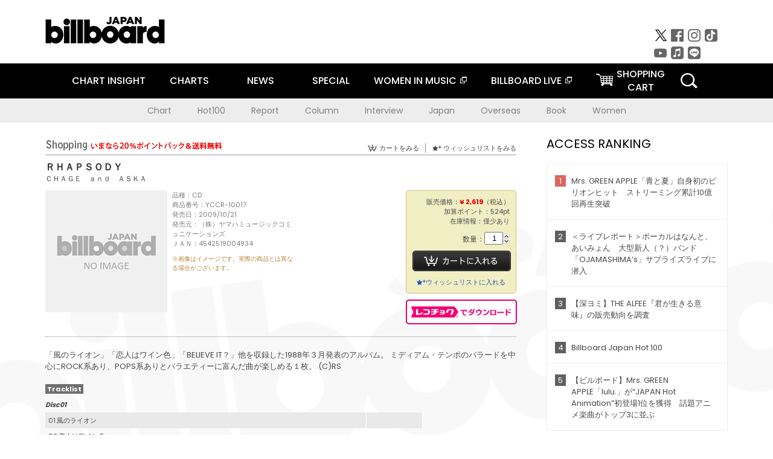

--- FILE ---
content_type: text/html; charset=UTF-8
request_url: https://www.billboard-japan.com/goods/detail/30984
body_size: 31372
content:
<!DOCTYPE html>
<html lang="ja">
<head>
  <meta charset="utf-8">
        <meta name="keywords" content="ビルボードジャパン,Billboard JAPAN,チャート,音楽,洋楽,邦楽,ミュージック,アーティスト,ランキング,ニュース"/>                <meta name="description" content="米国で最も権威のある音楽チャート・Billboard（ビルボード）の日本公式サイト。洋楽チャート、邦楽チャート、音楽ニュース、プレゼント情報などを提供。"/>      <meta property="og:locale"      content="ja_JP">
  <meta property="og:site_name"   content="Billboard JAPAN">
  <meta property="og:title"       content="ＣＨＡＧＥ　ａｎｄ　ＡＳＫＡ「ＲＨＡＰＳＯＤＹ」 | YCCR-10017 | 4542519004934 | Shopping | Billboard JAPAN">
  <meta property="og:type"        content="article">
  <meta property="og:url"         content="https://www.billboard-japan.com/goods/detail/30984">
    <meta property="og:image"       content="https://www.billboard-japan.com/common/og.png">
    <meta property="og:description" content="米国で最も権威のある音楽チャート・Billboard（ビルボード）の日本公式サイト。洋楽チャート、邦楽チャート、音楽ニュース、プレゼント情報などを提供。">
    <title>ＣＨＡＧＥ　ａｎｄ　ＡＳＫＡ「ＲＨＡＰＳＯＤＹ」 | YCCR-10017 | 4542519004934 | Shopping | Billboard JAPAN</title>
  
      <script src="/common/js/jquery.min.js?date=202510301000"></script>
    <script src="/common/js/jquery.common.js?date=202510301000"></script>
  <script src="/common/js/jquery.carouFredSel.js?date=202510301000"></script>
  <script src="/common/js/jquery.tile.js?date=202510301000"></script>
  <script src="/common/sys/js/jquery.cookie.js?date=202510301000"></script>
  <script src="/common/sys/js/accordion_list.js?date=202510301000"></script>
  <script type="text/javascript" src="/common/js/ydn.js?date=202510301000"></script>
  <script src="/common/js/jquery.easing.1.3.js?date=202510301000" type="text/javascript"></script>
      <script src="/common/sys/js/publicity.js?date=202510301000"></script>
  <script src="/common/sys/js/side_chart.js?date=202510301000"></script>
    <link rel="stylesheet" type="text/css" href="/common/css/html5reset.css?date=202510301000">
  <link rel="stylesheet" type="text/css" href="/common/css/common.css?date=202510301000">
  <link rel="stylesheet" type="text/css" href="/common/sys/css/publicity.css?date=202510301000">
  <link rel="stylesheet" type="text/css" href="/common/sys/css/accordion_list.css?date=202510301000">
  <link rel="stylesheet" type="text/css" href="/common/css/socialcomment.css?date=202510301000">
  <script src="/common/js/search.js?date=202510301000"></script>
    <!--[if lt IE 9]>
  <script src="/common/js/IE9.js"></script>
  <![endif]-->
  <!-- Webtru -->
<script src="https://cmp.datasign.co/v2/a07ef6c4ff/cmp.js" async></script>

<!-- Google tag (gtag.js) -->
<script async src="https://www.googletagmanager.com/gtag/js?id=G-K6CKCDEVKT"></script>
<script>
  window.dataLayer = window.dataLayer || [];
  function gtag(){dataLayer.push(arguments);}
  gtag('js', new Date());

  gtag('config', 'G-K6CKCDEVKT');
  gtag('config', 'UA-32178381-1');
</script>  <SCRIPT LANGUAGE="JavaScript" src="https://web-cache.chocomaru.com/jplayer.js"></SCRIPT>
	<script src="/common/sys/js/goods/js_goods_form.js?date=202510301000"></script>
	<script src="/common/js/jquery.spin.js?date=202510301000"></script>
	<script type="text/javascript">
                            $(document).ready(function(){
                                $(".spin").spin({min:1,max:20});
                            });
                        </script>
	<script type="text/javascript">
                            $(document).ready(function(){
                          if($("#qty").size() > 0)
                                {
                                    $("#qty").blur(function(event){
                                        var su = $("#qty").val();
                                        if (isNaN(su) === true) {
                                            $("#qty").val(1);
                                            return;
                                        }
                                        if (su <= 0) {
                                            $("#qty").val(1);
                                        }
                                        else if (su > 20) {
                                            $("#qty").val(20);
                                        }
                                    });
                                }
                            });
                        </script>
	<link rel="stylesheet" type="text/css" href="/common/css/slick.css?date=202510301000"/>
	<link rel="stylesheet" type="text/css" href="/common/css/new/buyarea_slide.css?date=202510301000"/>
	<script type="text/javascript" src="/common/js/jquery.heightLine.js?date=202510301000"></script>
	<script type="text/javascript" src="/common/js/slick.min.js?date=202510301000"></script>
	<script type="text/javascript" src="/common/js/new/buyarea_slide.js?date=202510301000"></script>    <meta name="google-translate-customization" content="adb8cdd56f6046dc-072c0ff82a717427-gb7c019822dddd6a7-17">
  <meta name="viewport" content="width=device-width,initial-scale=1.0,minimum-scale=1.0,maximum-scale=1.0,user-scalable=no">
  <script type="text/javascript">
  if ((navigator.userAgent.indexOf('iPhone') > 0) || navigator.userAgent.indexOf('iPod') > 0 || (navigator.userAgent.indexOf('Android') > 0 && navigator.userAgent.indexOf('Mobile') > 0)) {
      document.write('<meta name="viewport" content="width=device-width, initial-scale=1.0">');
    }else{
      document.write('<meta name="viewport" content="width=1300">');
    }
  </script>
  <link rel="shortcut icon" href="/favicon.ico">
  <!--ここから追記分-->
  <link href="https://fonts.googleapis.com/css?family=Poppins:400,500,700" rel="stylesheet">
  <link rel="stylesheet" type="text/css" href="/common/css/new/common.css?date=202510301000">
  <link rel="stylesheet" type="text/css" href="/common/css/new/common_header.css?date=202510301000">
  <link rel="stylesheet" type="text/css" href="/common/css/new/common_footer.css?date=202510301000">
  <script src="/common/js/new/new_common.js?date=202510301000"></script>
  <!--ここまで追記分-->
  <script type="application/javascript" src="//anymind360.com/js/1567/ats.js"></script>

  <!--Taboola-->
<script type="text/javascript">
  window._taboola = window._taboola || [];
  _taboola.push({article:'auto'});
  !function (e, f, u, i) {
    if (!document.getElementById(i)){
      e.async = 1;
      e.src = u;
      e.id = i;
      f.parentNode.insertBefore(e, f);
    }
  }(document.createElement('script'),
  document.getElementsByTagName('script')[0],
  '//cdn.taboola.com/libtrc/billboard-japan/loader.js',
  'tb_loader_script');
  if(window.performance && typeof window.performance.mark == 'function')
    {window.performance.mark('tbl_ic');}
</script>
  <!--Taboola-->
	<!-- google ad -->
<!-- google ad -->
</head><body class="goods">
<div id="cm_wrapper">
  
  <div style="display:none;">
<span id="js_cm_title"></span>
</div>
<div id="cm_header" class="cf">
<header>
  <h1 id="cm_sitelogo"><a href="/"><img src="/common/img/img_sitelogo.png" alt="Billboard JAPAN"></a></h1>
  <a href="javascript:showMain();" class="button skip">このページをスキップする</a>
</header>
</div>
<div id="cm_content"  class="cf">
<input type ="hidden" id ="js_publicity_url" value = "">
<div id="widebanner"></div>
    <article>
	<!-- CM -->
    <div id="cm">
    <p>
    </p>
    </div>
	<!-- /CMここまで -->
    </article>
    <br />
</div>  
</div>
<!-- / #cm_wrapper -->

<div id="wrapper">
  
    <!-- ヘッダーここから -->
  <div id="header" class="cf">
    <header class="inner">
      <div class="header_inner cf">
        <h1 id="sitelogo"><a class="hover" href="/"><img src="/common/img/img_header_sitelogo.png" alt="Billboard JAPAN"></a></h1>
        <div id="topbanner" class="pc_obj">  
        </div>
        <!-- / #topbanner -->
        <div class="menu_toggle sp_obj"><img src="/common/img/icon_menu_close.gif" alt=""></div>
        <p class="search_btn search_toggle sp_obj"><img src="/common/img/icon_search_close.gif" alt="検索"></p>
        <div class="form_area">
          <form method="get" action="/search">
            <fieldset>
              <input id="searchtext" title="キーワードで検索" type="search" name="q" value="" placeholder="キーワードで検索" required />
              <input class="hover" type="submit" id="searchsubmit" value="検索" />
            </fieldset>
          </form>
          <p class="search_toggle sp_obj">閉じる</p>
        </div>
        <!-- / .form_area -->
      </div>
      <!-- / .header_inner -->
<noscript>
<div class="no_script">
<p>現在お使いのブラウザではJavascriptが有効となっていないため、サイトのコンテンツが正常に表示・動作されません。<br />
Javascriptを有効にしてください。詳しくはお使いのブラウザのヘルプをご覧ください。</p>
</div>
</noscript>
      <div class="menu_area">
        <nav id="globalNavi">
          <ul class="cf">
            <li class="toggle_menu">
              <a href="javascript:void(0);" class="sp_nolink slide_btn">CHART INSIGHT<span class="sp_obj">＋</span></a>
              <div class="slide_menu">
                <div class="slide_content">
                  <!--<p class="sp_obj"><a href="/chart_insight/">CHART INSIGHT</a></p>-->
                  <!--<p class="sp_obj"><a href="/chart_insight_global/">CHART INSIGHT GLOBAL</a></p>-->
                  <!--<p class="sp_obj"><a href="/chart_insight_books/">BOOK CHART INSIGHT</a></p>-->
                  <ul>
                    <li class="toggle_menu"><a href="javascript:void(0);" class="sp_nolink underslide_btn">MUSIC</a>
                      <div class="underslide_content">
                        <ul>
                          <li><a href="/chart_insight/">CHART INSIGHT</a></li>
                          <li><a href="/chart_insight_global/">CHART INSIGHT GLOBAL</a></li>
                        </ul>
                      </div>
                    </li>
                    <li class="toggle_menu"><a href="javascript:void(0);" class="sp_nolink underslide_btn">BOOKS</a>
                      <div class="underslide_content">
                        <ul>
                          <li><a href="/chart_insight_books/">BOOK CHART INSIGHT</a></li>
                        </ul>
                      </div>
                    </li>
                  </ul>
                </div>
              </div>
              <!-- / .slide_menu -->
            </li>
            <li class="toggle_menu">
              <a href="javascript:void(0);" class="sp_nolink slide_btn">CHARTS<span class="sp_obj">＋</span></a>
              <div class="slide_menu">
                <div class="slide_content">
                  <!--<p class="sp_obj"><a href="/charts/">CHATRS TOP</a></p>-->
                  <!--<p class="sp_obj"><a href="/charts/book/">BOOKS CHATRS TOP</a></p>-->
                  <ul>
                    <li class="toggle_menu"><a href="javascript:void(0);" class="sp_nolink underslide_btn">MUSIC</a>
                      <div class="underslide_content">
                        <ul>
                          <li><a href="/charts/">JAPAN CHARTS</a></li>
                          <li><a href="/charts/oversea/">WORLD CHARTS</a></li>
                          <li><a href="/charts/year_end/">YEAR END (JAPAN)</a></li>
                          <li><a href="/charts/year_end_oversea/">YEAR END (WORLD)</a></li>
                        </ul>
                      </div>
                    </li>
                    <li class="toggle_menu"><a href="javascript:void(0);" class="sp_nolink underslide_btn">BOOKS</a>
                      <div class="underslide_content">
                        <ul>
                          <li><a href="/charts/book/">JAPAN CHARTS</a></li>
                          <!-- <li><a href="/charts/year_end_book/">YEAR END (JAPAN)</a></li> -->
                        </ul>
                      </div>
                    </li>
                  </ul>
                </div>
              </div>
              <!-- / .slide_menu -->
            </li>
            <li class="toggle_menu">
              <a href="/d_news/" class="sp_nolink slide_btn">NEWS<span class="sp_obj">＋</span></a>
              <div class="slide_menu">
                <div class="slide_content">
                  <!--<p class="sp_obj"><a href="/d_news/">NEWS TOP</a></p>-->
                  <ul>
                    <li><a href="/d_news/">ALL</a></li>
                    <li><a href="/d_news/jpn/">JAPAN</a></li>
                    <li><a href="/d_news/overseas/">OVERSEAS</a></li>
                  </ul>
                </div>
              </div>
              <!-- / .slide_menu -->
            </li>
            <li><a href="/special/">SPECIAL</a></li>
            <li><a href="https://www.billboard-japan.com/wim/" target="_blank" class="blank">WOMEN IN MUSIC</a></li>
            <li><a href="http://www.billboard-live.com/" target="_blank" class="blank">BILLBOARD LIVE</a></li>
            <li class="pc_shopcart"><a href="http://www.vanda.co.jp/billboard/cart/" class="btn_shopcart">SHOPPING<br>CART</a></li>
            <li class="sp_shopcart"><a href="http://www.vanda.co.jp/billboard/sp/cart/" class="btn_shopcart">SHOPPING CART</a></li>
            <li class="pc_search"><a href="javascript:void(0)"></a></li>
          </ul>
        </nav>
        <!-- / #globalNavi -->
        <div id="sns_navi">
          <ul>
            <li><a class="hover" href="https://twitter.com/Billboard_JAPAN" target="_blank"><img class="js_img_switch" src="/common/img/twitter_btn_pc.png" alt="X(旧Twitter)"></a></li>
            <li><a class="hover" href="https://www.facebook.com/pages/Billboard-JAPAN/635768896442966?fref=ts" target="_blank"><img class="js_img_switch" src="/common/img/facebook_btn_pc.png"alt="facebook"></a></li>
            <li><a class="hover" href="https://www.instagram.com/billboard_japan/" target="_blank"><img class="js_img_switch" src="/common/img/instagram_btn_pc.png" alt="Instagram"></a></li>
            <li><a class="hover" href="https://www.tiktok.com/@billboard_japan" target="_blank"><img class="js_img_switch" src="/common/img/tiktok_btn_pc.png" alt="Tik Tok"></a></li>
            <li><a class="hover" href="https://www.youtube.com/@BillboardJAPAN" target="_blank"><img class="js_img_switch" src="/common/img/youtube_btn_pc.png" alt="You Tube"></a></li>
            <li><a class="hover" href="http://applemusic.com/billboard-japan"><img class="js_img_switch" src="/common/img/apple_icon_pc.png" alt="iTunes Store"></a></li>
            <li><a class="hover" href="https://line.me/ti/p/%40oa-billboardnews" target="_blank"><img class="js_img_switch" src="/common/img/line_btn_pc.png" alt="LINE"></a></li>
          </ul>
        </div>
        <!-- / #sns_navi -->
      </div>
      <!-- / .menu_area -->
    <div class="chart_area scroll_wrap">
      <div class="scroll_area">
        <ul>
          <li><a href="/tagindex/detail/4">Chart</a></li>
          <li><a href="/tagindex/detail/32">Hot100</a></li>
          <li><a href="/tagindex/detail/13">Report</a></li>
          <li><a href="/tagindex/detail/41">Column</a></li>
          <li><a href="/tagindex/detail/30">Interview</a></li>
          <li><a href="/tagindex/detail/1">Japan</a></li>
          <li><a href="/tagindex/detail/26">Overseas</a></li>
          <li><a href="/tagindex/detail/163">Book</a></li>
          <li><a href="/tagindex/detail/43">Women</a></li>
        </ul>
      </div>
    </div>
    <!-- / .chart_area -->

    </header>
    <div class="overlay search_toggle"></div><!-- 検索オーバーレイ -->
  </div>
  <!-- ヘッダーここまで -->
  
  <div id="content2" class="cf">
    <div class="inner">
            <div class="leftBox">
        <div id="main2">
                                          


<div class="sp_only_inner">
<!-- レビューここから -->
    <div id="shopping">
    <article>
    <hgroup>
    <h2><img src="/common/img/title_shopping.png" alt="Shoping"></h2>
    <ul class="listUI cf sp_obj"><!-- SP -->
      <li><a href="https://www.vanda.co.jp/billboard/sp/cart/"><img src="/common/img/ico_cart.png" alt="カートをみる">カートをみる</a></li>
      <li><a href="https://www.vanda.co.jp/billboard/sp/wishlist/"><img src="/common/img/ico_wish.png" alt="ウィッシュリストをみる">ウィッシュリストをみる</a></li>
    </ul>
    <ul class="listUI cf pc_obj"><!-- PC -->
      <li><a href="https://www.vanda.co.jp/billboard/cart/"><img src="/common/img/ico_cart.png" alt="カートをみる">カートをみる</a></li>
      <li><a href="https://www.vanda.co.jp/billboard/wishlist/"><img src="/common/img/ico_wish.png" alt="ウィッシュリストをみる">ウィッシュリストをみる</a></li>
    </ul>
  </hgroup>
    <section class="cf">
    <hgroup>
    <h3>ＲＨＡＰＳＯＤＹ</h3>
    <h4>
                  <a href="/artists/detail/11649">ＣＨＡＧＥ　ａｎｄ　ＡＳＫＡ</a>
              </h4>
    </hgroup>
    <!-- 同一商品の注意書き -->
                        <!-- //同一商品の注意書き -->
    <div id="cdInfo">
        <p><img src="/scale/common/200x200_img_noimage.png" alt="ＣＨＡＧＥ　ａｎｄ　ＡＳＫＡ「 ＲＨＡＰＳＯＤＹ」"/></p>
    <ul>
    <li>品種：CD</li>
    <li>商品番号：YCCR-10017</li>
    <li>発売日：2009/10/21</li>
    <li>発売元：（株）ヤマハミュージックコミュニケーションズ</li>
    <li>ＪＡＮ：4542519004934</li>
    <!-- ジャケット写真の注意書き -->
    <li id="jk_caption">※画像はイメージです。実際の商品とは異なる場合がございます。</li>
    <!-- //ジャケット写真の注意書き -->

    </ul>
    </div>
    <!-- / #cdInfo -->
    <div id="sellInfo">
    <div id="sellInfobox">
    <ul>
            <li>販売価格：<strong>&yen; 2,619</strong>（税込）</li>
                <li>加算ポイント：524pt</li>
                                <li>在庫情報：僅少あり</li>
                </ul>
                                            <form action="https://www.vanda.co.jp/billboard/" id="AddToCartForm" name="AddToCartForm" method="post" accept-charset="utf-8">
                <input type ="hidden" name ="m" value ="cart">
                <input type ="hidden" name="sku" id="sku" value="4542519004934"/>
                <label for="qty">数量：</label><input type="text" name="qty" id="qty" maxlength="2"  size="2" value="1" class="spin" />
                <div class="pc_obj"><button type="submit" class="btn_buycart">カートに入れる</button></div>
                <div class="sp_obj"><button type="submit" class="btn_buycart" onclick="this.form.action='https://www.vanda.co.jp/billboard/sp/';">カートに入れる</button></div>
                </form>
                <p class="pc_obj"><a href="https://www.vanda.co.jp/billboard/wishlist/sku/4542519004934/"><img src="/common/img/ico_wish_b.png" alt="ウィッシュリスト">ウィッシュリストに入れる</a></p>
                <p class="sp_obj"><a href="https://www.vanda.co.jp/billboard/sp/wishlist/sku/4542519004934/"><img src="/common/img/ico_wish_b.png" alt="ウィッシュリスト">ウィッシュリストに入れる</a></p>
                            </div>
    <!-- / #sellInfobox -->
            <p><a href="http://recochoku.jp/search/artist/?affiliate=6501010004&q=%EF%BC%A3%EF%BC%A8%EF%BC%A1%EF%BC%A7%EF%BC%A5%E3%80%80%EF%BD%81%EF%BD%8E%EF%BD%84%E3%80%80%EF%BC%A1%EF%BC%B3%EF%BC%AB%EF%BC%A1" target="_blank" class="btn_reco">レコチョクでダウンロード</a></p>
        </div>
    <!-- / #sellInfo -->
    <div id="maintext">
    <p>「風のライオン」「恋人はワイン色」「BELIEVE IT？」他を収録した1988年３月発表のアルバム。 ミディアム・テンポのバラードを中心にROCK系あり、POPS系ありとバラエティーに富んだ曲が楽しめる１枚。 (C)RS</p>
                                            <div id="tracklist">
        <h5>Tracklist</h5>
                                                                                    <table>
                <thead>
                <th>Disc01</th>
                </thead>
                <tbody>
                                                        <tr class="dlcolor">
                        <td>01.風のライオン</td>
                            <td></td>
                        </tr>
                                                                        <tr>
                        <td>02.恋人はワイン色</td>
                            <td></td>
                        </tr>
                                                                        <tr class="dlcolor">
                        <td>03.ＢＥＬＩＥＶＥ　ＩＴ？</td>
                            <td></td>
                        </tr>
                                                                        <tr>
                        <td>04.待ちぼうけ　ＬＯＮＥＬＹ　ＴＯＷＮ</td>
                            <td></td>
                        </tr>
                                                                        <tr class="dlcolor">
                        <td>05.レノンのミスキャスト</td>
                            <td></td>
                        </tr>
                                                                        <tr>
                        <td>06.狂想曲</td>
                            <td></td>
                        </tr>
                                                                        <tr class="dlcolor">
                        <td>07.焦燥</td>
                            <td></td>
                        </tr>
                                                                        <tr>
                        <td>08.失恋男のモンタージュ</td>
                            <td></td>
                        </tr>
                                                                        <tr class="dlcolor">
                        <td>09.ロマンシング　ヤード</td>
                            <td></td>
                        </tr>
                                                                        <tr>
                        <td>10.ミステリー</td>
                            <td></td>
                        </tr>
                                        </tbody>
        </table>
        </div>
        <!-- / #tracklist -->
        </div>
    <!-- / #maintext -->
    </section>
    </article>
    </div>
    <!-- / #shopping -->
</div>
<!-- / .sp_only_inner -->

  <!--sldier-->
  <div class="buyArea_wrap">
    <p class="buyArea__ttl">関連商品</p>
    <div class="buyArea">
      <!-- ///////////////////////////////PC////////////////////////////////// -->
      <div class="inner slide_selector pc_obj" id="js-changeList">
                          <div class="buyArea__BoxWrap">
                                  <div class="buyArea__DetailBox">
              <dl>
                <dt class="buyArea__Name"><a href="/goods/detail/706519">Ｗｏｎｄｅｒｆｕｌ　ｗｏｒｌｄ</a></dt>
                <dd class="cf">
                  <div class="buyArea__Image">
                    <a href="/goods/detail/706519"><img src="/scale/jackets/00000146/80x80_P2_G4672925W.JPG" alt="ＡＳＫＡ「Ｗｏｎｄｅｒｆｕｌ　ｗｏｒｌｄ」"/></a>
                  </div>
                  <div class="buyArea__detailList">
                    <p class="buyArea__Date">2022/11/25</p>
                    <p class="buyArea__Category">[CD]</p>
                    <p class="buyArea__Price matchHeightPrice">&yen;4,400(税込)</p>
                    <div class="buyArea__Btn">
                      <a href="/goods/detail/706519">
                        <img src="/common/img/d_news/image/buy-btn_pc.gif" alt="購入画面へ">
                      </a>
                    </div>
                  </div>
                </dd>
              </dl>
            </div>
                                  <div class="buyArea__DetailBox">
              <dl>
                <dt class="buyArea__Name"><a href="/goods/detail/703196">ＡＳＫＡ　ｐｒｅｍｉｕｍ　ｃｏｎｃｅｒｔ　ｔｏｕｒ　－ｈｉｇｈｅｒ　ｇｒｏｕｎｄ－アンコール公演２０２２</a></dt>
                <dd class="cf">
                  <div class="buyArea__Image">
                    <a href="/goods/detail/703196"><img src="/scale/jackets/00000146/80x80_P2_G4655461W.JPG" alt="ＡＳＫＡ「ＡＳＫＡ　ｐｒｅｍｉｕｍ　ｃｏｎｃｅｒｔ　ｔｏｕｒ　－ｈｉｇｈｅｒ　ｇｒｏｕｎｄ－アンコール公演２０２２」"/></a>
                  </div>
                  <div class="buyArea__detailList">
                    <p class="buyArea__Date">2022/10/05</p>
                    <p class="buyArea__Category">[Blu-ray Disc]</p>
                    <p class="buyArea__Price matchHeightPrice">&yen;11,000(税込)</p>
                    <div class="buyArea__Btn">
                      <a href="/goods/detail/703196">
                        <img src="/common/img/d_news/image/buy-btn_pc.gif" alt="購入画面へ">
                      </a>
                    </div>
                  </div>
                </dd>
              </dl>
            </div>
                                  <div class="buyArea__DetailBox">
              <dl>
                <dt class="buyArea__Name"><a href="/goods/detail/690099">ドラマと涙　～懐かしい思い出と、あの頃の歌～</a></dt>
                <dd class="cf">
                  <div class="buyArea__Image">
                    <a href="/goods/detail/690099"><img src="/scale/jackets/00000143/80x80_P2_G4600378W.JPG" alt="（Ｖ．Ａ．） ＺＩＧＧＹ ＣＨＡＧＥ　ａｎｄ　ＡＳＫＡ 酒井法子 森高千里 織田裕二 槇原敬之 ＤＲＥＡＭＳ　ＣＯＭＥ　ＴＲＵＥ「ドラマと涙　～懐かしい思い出と、あの頃の歌～」"/></a>
                  </div>
                  <div class="buyArea__detailList">
                    <p class="buyArea__Date">2022/03/09</p>
                    <p class="buyArea__Category">[CD]</p>
                    <p class="buyArea__Price matchHeightPrice">&yen;2,420(税込)</p>
                    <div class="buyArea__Btn">
                      <a href="/goods/detail/690099">
                        <img src="/common/img/d_news/image/buy-btn_pc.gif" alt="購入画面へ">
                      </a>
                    </div>
                  </div>
                </dd>
              </dl>
            </div>
                                  <div class="buyArea__DetailBox">
              <dl>
                <dt class="buyArea__Name"><a href="/goods/detail/681239">ＰＲＩＤＥ</a></dt>
                <dd class="cf">
                  <div class="buyArea__Image">
                    <a href="/goods/detail/681239"><img src="/scale/jackets/00000140/80x80_P2_G3695267W.JPG" alt="ＡＳＫＡ「ＰＲＩＤＥ」"/></a>
                  </div>
                  <div class="buyArea__detailList">
                    <p class="buyArea__Date">2021/10/15</p>
                    <p class="buyArea__Category">[CD]</p>
                    <p class="buyArea__Price matchHeightPrice">&yen;1,430(税込)</p>
                    <div class="buyArea__Btn">
                      <a href="/goods/detail/681239">
                        <img src="/common/img/d_news/image/buy-btn_pc.gif" alt="購入画面へ">
                      </a>
                    </div>
                  </div>
                </dd>
              </dl>
            </div>
                                  <div class="buyArea__DetailBox">
              <dl>
                <dt class="buyArea__Name"><a href="/goods/detail/676003">笑って歩こうよ</a></dt>
                <dd class="cf">
                  <div class="buyArea__Image">
                    <a href="/goods/detail/676003"><img src="/scale/common/80x80_img_noimage.png" alt="ＡＳＫＡ「笑って歩こうよ」"/></a>
                  </div>
                  <div class="buyArea__detailList">
                    <p class="buyArea__Date">2021/07/14</p>
                    <p class="buyArea__Category">[CD]</p>
                    <p class="buyArea__Price matchHeightPrice">&yen;1,430(税込)</p>
                    <div class="buyArea__Btn">
                      <a href="/goods/detail/676003">
                        <img src="/common/img/d_news/image/buy-btn_pc.gif" alt="購入画面へ">
                      </a>
                    </div>
                  </div>
                </dd>
              </dl>
            </div>
                                  <div class="buyArea__DetailBox">
              <dl>
                <dt class="buyArea__Name"><a href="/goods/detail/656385">ＡＳＫＡ　ｐｒｅｍｉｕｍ　ｅｎｓｅｍｂｌｅ　ｃｏｎｃｅｒｔ　－ｈｉｇｈｅｒ　ｇｒｏｕｎｄ－　２０１９－２０２０</a></dt>
                <dd class="cf">
                  <div class="buyArea__Image">
                    <a href="/goods/detail/656385"><img src="/scale/jackets/00000135/80x80_P2_G6432551W.JPG" alt="ＡＳＫＡ「ＡＳＫＡ　ｐｒｅｍｉｕｍ　ｅｎｓｅｍｂｌｅ　ｃｏｎｃｅｒｔ　－ｈｉｇｈｅｒ　ｇｒｏｕｎｄ－　２０１９－２０２０」"/></a>
                  </div>
                  <div class="buyArea__detailList">
                    <p class="buyArea__Date">2020/10/21</p>
                    <p class="buyArea__Category">[Blu-ray Disc]</p>
                    <p class="buyArea__Price matchHeightPrice">&yen;11,000(税込)</p>
                    <div class="buyArea__Btn">
                      <a href="/goods/detail/656385">
                        <img src="/common/img/d_news/image/buy-btn_pc.gif" alt="購入画面へ">
                      </a>
                    </div>
                  </div>
                </dd>
              </dl>
            </div>
                    </div>
                  <div class="buyArea__BoxWrap">
                                  <div class="buyArea__DetailBox">
              <dl>
                <dt class="buyArea__Name"><a href="/goods/detail/638079">Ｂｒｅａｔｈ　ｏｆ　Ｂｌｅｓｓ</a></dt>
                <dd class="cf">
                  <div class="buyArea__Image">
                    <a href="/goods/detail/638079"><img src="/scale/jackets/00000130/80x80_P2_G3625623W.JPG" alt="ＡＳＫＡ「Ｂｒｅａｔｈ　ｏｆ　Ｂｌｅｓｓ」"/></a>
                  </div>
                  <div class="buyArea__detailList">
                    <p class="buyArea__Date">2020/03/20</p>
                    <p class="buyArea__Category">[CD]</p>
                    <p class="buyArea__Price matchHeightPrice">&yen;4,400(税込)</p>
                    <div class="buyArea__Btn">
                      <a href="/goods/detail/638079">
                        <img src="/common/img/d_news/image/buy-btn_pc.gif" alt="購入画面へ">
                      </a>
                    </div>
                  </div>
                </dd>
              </dl>
            </div>
                                  <div class="buyArea__DetailBox">
              <dl>
                <dt class="buyArea__Name"><a href="/goods/detail/627552">歌になりたい</a></dt>
                <dd class="cf">
                  <div class="buyArea__Image">
                    <a href="/goods/detail/627552"><img src="/scale/jackets/00000128/80x80_P2_G6408753W.JPG" alt="ＡＳＫＡ「歌になりたい」"/></a>
                  </div>
                  <div class="buyArea__detailList">
                    <p class="buyArea__Date">2019/11/20</p>
                    <p class="buyArea__Category">[CD]</p>
                    <p class="buyArea__Price matchHeightPrice">&yen;1,430(税込)</p>
                    <div class="buyArea__Btn">
                      <a href="/goods/detail/627552">
                        <img src="/common/img/d_news/image/buy-btn_pc.gif" alt="購入画面へ">
                      </a>
                    </div>
                  </div>
                </dd>
              </dl>
            </div>
                                  <div class="buyArea__DetailBox">
              <dl>
                <dt class="buyArea__Name"><a href="/goods/detail/621109">ＡＳＫＡ　ＣＯＮＣＥＲＴ　ＴＯＵＲ　２０１９　Ｍａｄｅ　ｉｎ　ＡＳＫＡ－４０年のありったけ－　ｉｎ　日本武道館</a></dt>
                <dd class="cf">
                  <div class="buyArea__Image">
                    <a href="/goods/detail/621109"><img src="/scale/jackets/00000126/80x80_P2_G8386673W.JPG" alt="ＡＳＫＡ「ＡＳＫＡ　ＣＯＮＣＥＲＴ　ＴＯＵＲ　２０１９　Ｍａｄｅ　ｉｎ　ＡＳＫＡ－４０年のありったけ－　ｉｎ　日本武道館」"/></a>
                  </div>
                  <div class="buyArea__detailList">
                    <p class="buyArea__Date">2019/07/17</p>
                    <p class="buyArea__Category">[CD]</p>
                    <p class="buyArea__Price matchHeightPrice">&yen;4,180(税込)</p>
                    <div class="buyArea__Btn">
                      <a href="/goods/detail/621109">
                        <img src="/common/img/d_news/image/buy-btn_pc.gif" alt="購入画面へ">
                      </a>
                    </div>
                  </div>
                </dd>
              </dl>
            </div>
                                  <div class="buyArea__DetailBox">
              <dl>
                <dt class="buyArea__Name"><a href="/goods/detail/607173">ＢＯＯＫＥＮＤ</a></dt>
                <dd class="cf">
                  <div class="buyArea__Image">
                    <a href="/goods/detail/607173"><img src="/scale/jackets/00000124/80x80_P2_H1081656W.JPG" alt="ＡＳＫＡ「ＢＯＯＫＥＮＤ」"/></a>
                  </div>
                  <div class="buyArea__detailList">
                    <p class="buyArea__Date">2018/12/05</p>
                    <p class="buyArea__Category">[CD]</p>
                    <p class="buyArea__Price matchHeightPrice">&yen;3,300(税込)</p>
                    <div class="buyArea__Btn">
                      <a href="/goods/detail/607173">
                        <img src="/common/img/d_news/image/buy-btn_pc.gif" alt="購入画面へ">
                      </a>
                    </div>
                  </div>
                </dd>
              </dl>
            </div>
                                  <div class="buyArea__DetailBox">
              <dl>
                <dt class="buyArea__Name"><a href="/goods/detail/607174">ＳＣＲＡＭＢＬＥ</a></dt>
                <dd class="cf">
                  <div class="buyArea__Image">
                    <a href="/goods/detail/607174"><img src="/scale/jackets/00000124/80x80_P2_H1081669W.JPG" alt="ＡＳＫＡ「ＳＣＲＡＭＢＬＥ」"/></a>
                  </div>
                  <div class="buyArea__detailList">
                    <p class="buyArea__Date">2018/11/28</p>
                    <p class="buyArea__Category">[CD]</p>
                    <p class="buyArea__Price matchHeightPrice">&yen;3,300(税込)</p>
                    <div class="buyArea__Btn">
                      <a href="/goods/detail/607174">
                        <img src="/common/img/d_news/image/buy-btn_pc.gif" alt="購入画面へ">
                      </a>
                    </div>
                  </div>
                </dd>
              </dl>
            </div>
                                  <div class="buyArea__DetailBox">
              <dl>
                <dt class="buyArea__Name"><a href="/goods/detail/600947">ＣＨＡＧＥ　ＬＩＶＥ　ＴＯＵＲ　２０１８　ＣＲＩＭＳＯＮ</a></dt>
                <dd class="cf">
                  <div class="buyArea__Image">
                    <a href="/goods/detail/600947"><img src="/scale/jackets/00000123/80x80_P2_H6001273W.JPG" alt="ＣＨＡＧＥ「ＣＨＡＧＥ　ＬＩＶＥ　ＴＯＵＲ　２０１８　ＣＲＩＭＳＯＮ」"/></a>
                  </div>
                  <div class="buyArea__detailList">
                    <p class="buyArea__Date">2018/11/28</p>
                    <p class="buyArea__Category">[Blu-ray Disc]</p>
                    <p class="buyArea__Price matchHeightPrice">&yen;7,480(税込)</p>
                    <div class="buyArea__Btn">
                      <a href="/goods/detail/600947">
                        <img src="/common/img/d_news/image/buy-btn_pc.gif" alt="購入画面へ">
                      </a>
                    </div>
                  </div>
                </dd>
              </dl>
            </div>
                    </div>
                  <div class="buyArea__BoxWrap">
                                  <div class="buyArea__DetailBox">
              <dl>
                <dt class="buyArea__Name"><a href="/goods/detail/600946">ＣＨＡＧＥ　ＬＩＶＥ　ＴＯＵＲ　２０１８　ＣＲＩＭＳＯＮ</a></dt>
                <dd class="cf">
                  <div class="buyArea__Image">
                    <a href="/goods/detail/600946"><img src="/scale/jackets/00000123/80x80_P2_H6001272W.JPG" alt="ＣＨＡＧＥ「ＣＨＡＧＥ　ＬＩＶＥ　ＴＯＵＲ　２０１８　ＣＲＩＭＳＯＮ」"/></a>
                  </div>
                  <div class="buyArea__detailList">
                    <p class="buyArea__Date">2018/11/28</p>
                    <p class="buyArea__Category">[DVD]</p>
                    <p class="buyArea__Price matchHeightPrice">&yen;6,380(税込)</p>
                    <div class="buyArea__Btn">
                      <a href="/goods/detail/600946">
                        <img src="/common/img/d_news/image/buy-btn_pc.gif" alt="購入画面へ">
                      </a>
                    </div>
                  </div>
                </dd>
              </dl>
            </div>
                                  <div class="buyArea__DetailBox">
              <dl>
                <dt class="buyArea__Name"><a href="/goods/detail/601412">ＳＣＥＮＥⅡ　－Ｒｅｍｉｘ　ｖｅｒ．－</a></dt>
                <dd class="cf">
                  <div class="buyArea__Image">
                    <a href="/goods/detail/601412"><img src="/scale/jackets/00000122/80x80_P2_G4410370W.JPG" alt="ＡＳＫＡ「ＳＣＥＮＥⅡ　－Ｒｅｍｉｘ　ｖｅｒ．－」"/></a>
                  </div>
                  <div class="buyArea__detailList">
                    <p class="buyArea__Date">2018/11/21</p>
                    <p class="buyArea__Category">[CD]</p>
                    <p class="buyArea__Price matchHeightPrice">&yen;4,074(税込)</p>
                    <div class="buyArea__Btn">
                      <a href="/goods/detail/601412">
                        <img src="/common/img/d_news/image/buy-btn_pc.gif" alt="購入画面へ">
                      </a>
                    </div>
                  </div>
                </dd>
              </dl>
            </div>
                                  <div class="buyArea__DetailBox">
              <dl>
                <dt class="buyArea__Name"><a href="/goods/detail/601411">ＳＣＥＮＥ　－Ｒｅｍｉｘ　ｖｅｒ．－</a></dt>
                <dd class="cf">
                  <div class="buyArea__Image">
                    <a href="/goods/detail/601411"><img src="/scale/jackets/00000122/80x80_P2_G4410369W.JPG" alt="ＡＳＫＡ「ＳＣＥＮＥ　－Ｒｅｍｉｘ　ｖｅｒ．－」"/></a>
                  </div>
                  <div class="buyArea__detailList">
                    <p class="buyArea__Date">2018/11/21</p>
                    <p class="buyArea__Category">[CD]</p>
                    <p class="buyArea__Price matchHeightPrice">&yen;4,074(税込)</p>
                    <div class="buyArea__Btn">
                      <a href="/goods/detail/601411">
                        <img src="/common/img/d_news/image/buy-btn_pc.gif" alt="購入画面へ">
                      </a>
                    </div>
                  </div>
                </dd>
              </dl>
            </div>
                                  <div class="buyArea__DetailBox">
              <dl>
                <dt class="buyArea__Name"><a href="/goods/detail/601440">ＳＴＡＭＰ</a></dt>
                <dd class="cf">
                  <div class="buyArea__Image">
                    <a href="/goods/detail/601440"><img src="/scale/common/80x80_img_noimage.png" alt="ＣＨＡＧＥ　ａｎｄ　ＡＳＫＡ「ＳＴＡＭＰ」"/></a>
                  </div>
                  <div class="buyArea__detailList">
                    <p class="buyArea__Date">2018/11/05</p>
                    <p class="buyArea__Category">[CD]</p>
                    <p class="buyArea__Price matchHeightPrice">&yen;3,204(税込)</p>
                    <div class="buyArea__Btn">
                      <a href="/goods/detail/601440">
                        <img src="/common/img/d_news/image/buy-btn_pc.gif" alt="購入画面へ">
                      </a>
                    </div>
                  </div>
                </dd>
              </dl>
            </div>
                                  <div class="buyArea__DetailBox">
              <dl>
                <dt class="buyArea__Name"><a href="/goods/detail/236284">君の知らない君の歌</a></dt>
                <dd class="cf">
                  <div class="buyArea__Image">
                    <a href="/goods/detail/236284"><img src="/scale/common/80x80_img_noimage.png" alt="ＡＳＫＡ「君の知らない君の歌」"/></a>
                  </div>
                  <div class="buyArea__detailList">
                    <p class="buyArea__Date">2018/11/05</p>
                    <p class="buyArea__Category">[CD]</p>
                    <p class="buyArea__Price matchHeightPrice">&yen;3,143(税込)</p>
                    <div class="buyArea__Btn">
                      <a href="/goods/detail/236284">
                        <img src="/common/img/d_news/image/buy-btn_pc.gif" alt="購入画面へ">
                      </a>
                    </div>
                  </div>
                </dd>
              </dl>
            </div>
                                  <div class="buyArea__DetailBox">
              <dl>
                <dt class="buyArea__Name"><a href="/goods/detail/234475">１２</a></dt>
                <dd class="cf">
                  <div class="buyArea__Image">
                    <a href="/goods/detail/234475"><img src="/scale/common/80x80_img_noimage.png" alt="ＡＳＫＡ「１２」"/></a>
                  </div>
                  <div class="buyArea__detailList">
                    <p class="buyArea__Date">2018/11/05</p>
                    <p class="buyArea__Category">[CD]</p>
                    <p class="buyArea__Price matchHeightPrice">&yen;3,143(税込)</p>
                    <div class="buyArea__Btn">
                      <a href="/goods/detail/234475">
                        <img src="/common/img/d_news/image/buy-btn_pc.gif" alt="購入画面へ">
                      </a>
                    </div>
                  </div>
                </dd>
              </dl>
            </div>
                    </div>
                  <div class="buyArea__BoxWrap">
                                  <div class="buyArea__DetailBox">
              <dl>
                <dt class="buyArea__Name"><a href="/goods/detail/234061">ＳＴＡＮＤＡＲＤ；</a></dt>
                <dd class="cf">
                  <div class="buyArea__Image">
                    <a href="/goods/detail/234061"><img src="/scale/common/80x80_img_noimage.png" alt="ＡＳＫＡ「ＳＴＡＮＤＡＲＤ；」"/></a>
                  </div>
                  <div class="buyArea__detailList">
                    <p class="buyArea__Date">2018/11/05</p>
                    <p class="buyArea__Category">[CD]</p>
                    <p class="buyArea__Price matchHeightPrice">&yen;2,096(税込)</p>
                    <div class="buyArea__Btn">
                      <a href="/goods/detail/234061">
                        <img src="/common/img/d_news/image/buy-btn_pc.gif" alt="購入画面へ">
                      </a>
                    </div>
                  </div>
                </dd>
              </dl>
            </div>
                                  <div class="buyArea__DetailBox">
              <dl>
                <dt class="buyArea__Name"><a href="/goods/detail/231648">ＶＥＲＹ　ＢＥＳＴ　ＮＯＴＨＩＮＧ　ＢＵＴ　Ｃ＆Ａ</a></dt>
                <dd class="cf">
                  <div class="buyArea__Image">
                    <a href="/goods/detail/231648"><img src="/scale/common/80x80_img_noimage.png" alt="ＣＨＡＧＥ　ａｎｄ　ＡＳＫＡ「ＶＥＲＹ　ＢＥＳＴ　ＮＯＴＨＩＮＧ　ＢＵＴ　Ｃ＆Ａ」"/></a>
                  </div>
                  <div class="buyArea__detailList">
                    <p class="buyArea__Date">2018/11/05</p>
                    <p class="buyArea__Category">[CD]</p>
                    <p class="buyArea__Price matchHeightPrice">&yen;3,143(税込)</p>
                    <div class="buyArea__Btn">
                      <a href="/goods/detail/231648">
                        <img src="/common/img/d_news/image/buy-btn_pc.gif" alt="購入画面へ">
                      </a>
                    </div>
                  </div>
                </dd>
              </dl>
            </div>
                                  <div class="buyArea__DetailBox">
              <dl>
                <dt class="buyArea__Name"><a href="/goods/detail/223806">ＤＯＵＢＬＥ　ＤＶＤ</a></dt>
                <dd class="cf">
                  <div class="buyArea__Image">
                    <a href="/goods/detail/223806"><img src="/scale/common/80x80_img_noimage.png" alt="ＣＨＡＧＥ＆ＡＳＫＡ「ＤＯＵＢＬＥ　ＤＶＤ」"/></a>
                  </div>
                  <div class="buyArea__detailList">
                    <p class="buyArea__Date">2018/11/05</p>
                    <p class="buyArea__Category">[DVD]</p>
                    <p class="buyArea__Price matchHeightPrice">&yen;3,143(税込)</p>
                    <div class="buyArea__Btn">
                      <a href="/goods/detail/223806">
                        <img src="/common/img/d_news/image/buy-btn_pc.gif" alt="購入画面へ">
                      </a>
                    </div>
                  </div>
                </dd>
              </dl>
            </div>
                                  <div class="buyArea__DetailBox">
              <dl>
                <dt class="buyArea__Name"><a href="/goods/detail/223805">ＤＯＵＢＬＥ</a></dt>
                <dd class="cf">
                  <div class="buyArea__Image">
                    <a href="/goods/detail/223805"><img src="/scale/common/80x80_img_noimage.png" alt="ＣＨＡＧＥ　ａｎｄ　ＡＳＫＡ「ＤＯＵＢＬＥ」"/></a>
                  </div>
                  <div class="buyArea__detailList">
                    <p class="buyArea__Date">2018/11/05</p>
                    <p class="buyArea__Category">[CD]</p>
                    <p class="buyArea__Price matchHeightPrice">&yen;3,143(税込)</p>
                    <div class="buyArea__Btn">
                      <a href="/goods/detail/223805">
                        <img src="/common/img/d_news/image/buy-btn_pc.gif" alt="購入画面へ">
                      </a>
                    </div>
                  </div>
                </dd>
              </dl>
            </div>
                                  <div class="buyArea__DetailBox">
              <dl>
                <dt class="buyArea__Name"><a href="/goods/detail/220739">ＳＣＥＮＥ　ｏｆ　ＳＣＥＮＥ　～ｓｅｌｅｃｔｅｄ　６　ｓｏｎｇｓ　ｆｒｏｍ　ＳＣＥＮＥ　Ⅰ，Ⅱ，Ⅲ～</a></dt>
                <dd class="cf">
                  <div class="buyArea__Image">
                    <a href="/goods/detail/220739"><img src="/scale/common/80x80_img_noimage.png" alt="ＡＳＫＡ「ＳＣＥＮＥ　ｏｆ　ＳＣＥＮＥ　～ｓｅｌｅｃｔｅｄ　６　ｓｏｎｇｓ　ｆｒｏｍ　ＳＣＥＮＥ　Ⅰ，Ⅱ，Ⅲ～」"/></a>
                  </div>
                  <div class="buyArea__detailList">
                    <p class="buyArea__Date">2018/11/05</p>
                    <p class="buyArea__Category">[CD]</p>
                    <p class="buyArea__Price matchHeightPrice">&yen;1,257(税込)</p>
                    <div class="buyArea__Btn">
                      <a href="/goods/detail/220739">
                        <img src="/common/img/d_news/image/buy-btn_pc.gif" alt="購入画面へ">
                      </a>
                    </div>
                  </div>
                </dd>
              </dl>
            </div>
                                  <div class="buyArea__DetailBox">
              <dl>
                <dt class="buyArea__Name"><a href="/goods/detail/220003">ＳＣＥＮＥ　Ⅰ　＆　ＳＣＥＮＥ　Ⅱ</a></dt>
                <dd class="cf">
                  <div class="buyArea__Image">
                    <a href="/goods/detail/220003"><img src="/scale/common/80x80_img_noimage.png" alt="ＡＳＫＡ「ＳＣＥＮＥ　Ⅰ　＆　ＳＣＥＮＥ　Ⅱ」"/></a>
                  </div>
                  <div class="buyArea__detailList">
                    <p class="buyArea__Date">2018/11/05</p>
                    <p class="buyArea__Category">[CD]</p>
                    <p class="buyArea__Price matchHeightPrice">&yen;6,076(税込)</p>
                    <div class="buyArea__Btn">
                      <a href="/goods/detail/220003">
                        <img src="/common/img/d_news/image/buy-btn_pc.gif" alt="購入画面へ">
                      </a>
                    </div>
                  </div>
                </dd>
              </dl>
            </div>
                    </div>
                  <div class="buyArea__BoxWrap">
                                  <div class="buyArea__DetailBox">
              <dl>
                <dt class="buyArea__Name"><a href="/goods/detail/220002">ＳＣＥＮＥ　Ⅲ</a></dt>
                <dd class="cf">
                  <div class="buyArea__Image">
                    <a href="/goods/detail/220002"><img src="/scale/common/80x80_img_noimage.png" alt="ＡＳＫＡ「ＳＣＥＮＥ　Ⅲ」"/></a>
                  </div>
                  <div class="buyArea__detailList">
                    <p class="buyArea__Date">2018/11/05</p>
                    <p class="buyArea__Category">[CD]</p>
                    <p class="buyArea__Price matchHeightPrice">&yen;3,204(税込)</p>
                    <div class="buyArea__Btn">
                      <a href="/goods/detail/220002">
                        <img src="/common/img/d_news/image/buy-btn_pc.gif" alt="購入画面へ">
                      </a>
                    </div>
                  </div>
                </dd>
              </dl>
            </div>
                                  <div class="buyArea__DetailBox">
              <dl>
                <dt class="buyArea__Name"><a href="/goods/detail/217986">ＣＨＡＧＥ　ａｎｄ　ＡＳＫＡ　２５ｔｈ　Ａｎｎｉｖｅｒｓａｒｙ　Ｓｐｅｃｉａｌ　チャゲ＆飛鳥　熱風コンサート</a></dt>
                <dd class="cf">
                  <div class="buyArea__Image">
                    <a href="/goods/detail/217986"><img src="/scale/common/80x80_img_noimage.png" alt="ＣＨＡＧＥ＆ＡＳＫＡ「ＣＨＡＧＥ　ａｎｄ　ＡＳＫＡ　２５ｔｈ　Ａｎｎｉｖｅｒｓａｒｙ　Ｓｐｅｃｉａｌ　チャゲ＆飛鳥　熱風コンサート」"/></a>
                  </div>
                  <div class="buyArea__detailList">
                    <p class="buyArea__Date">2018/11/05</p>
                    <p class="buyArea__Category">[DVD]</p>
                    <p class="buyArea__Price matchHeightPrice">&yen;6,380(税込)</p>
                    <div class="buyArea__Btn">
                      <a href="/goods/detail/217986">
                        <img src="/common/img/d_news/image/buy-btn_pc.gif" alt="購入画面へ">
                      </a>
                    </div>
                  </div>
                </dd>
              </dl>
            </div>
                                  <div class="buyArea__DetailBox">
              <dl>
                <dt class="buyArea__Name"><a href="/goods/detail/215526">ＣＨＡＧＥ　ＡＮＤ　ＡＳＫＡ　ＣＯＵＮＴＤＯＷＮ　ＬＩＶＥ　０３＞＞０４　ｉｎ　ＳＡＰＰＯＲＯ　ＤＯＭＥ</a></dt>
                <dd class="cf">
                  <div class="buyArea__Image">
                    <a href="/goods/detail/215526"><img src="/scale/common/80x80_img_noimage.png" alt="ＣＨＡＧＥ＆ＡＳＫＡ「ＣＨＡＧＥ　ＡＮＤ　ＡＳＫＡ　ＣＯＵＮＴＤＯＷＮ　ＬＩＶＥ　０３＞＞０４　ｉｎ　ＳＡＰＰＯＲＯ　ＤＯＭＥ」"/></a>
                  </div>
                  <div class="buyArea__detailList">
                    <p class="buyArea__Date">2018/11/05</p>
                    <p class="buyArea__Category">[DVD]</p>
                    <p class="buyArea__Price matchHeightPrice">&yen;6,380(税込)</p>
                    <div class="buyArea__Btn">
                      <a href="/goods/detail/215526">
                        <img src="/common/img/d_news/image/buy-btn_pc.gif" alt="購入画面へ">
                      </a>
                    </div>
                  </div>
                </dd>
              </dl>
            </div>
                                  <div class="buyArea__DetailBox">
              <dl>
                <dt class="buyArea__Name"><a href="/goods/detail/215341">ＡＳＫＡ　ＣＯＮＣＥＲＴ　ＴＯＵＲ「ＧＯＯＤ　ＴＩＭＥ」</a></dt>
                <dd class="cf">
                  <div class="buyArea__Image">
                    <a href="/goods/detail/215341"><img src="/scale/common/80x80_img_noimage.png" alt="ＡＳＫＡ「ＡＳＫＡ　ＣＯＮＣＥＲＴ　ＴＯＵＲ「ＧＯＯＤ　ＴＩＭＥ」」"/></a>
                  </div>
                  <div class="buyArea__detailList">
                    <p class="buyArea__Date">2018/11/05</p>
                    <p class="buyArea__Category">[DVD]</p>
                    <p class="buyArea__Price matchHeightPrice">&yen;5,280(税込)</p>
                    <div class="buyArea__Btn">
                      <a href="/goods/detail/215341">
                        <img src="/common/img/d_news/image/buy-btn_pc.gif" alt="購入画面へ">
                      </a>
                    </div>
                  </div>
                </dd>
              </dl>
            </div>
                                  <div class="buyArea__DetailBox">
              <dl>
                <dt class="buyArea__Name"><a href="/goods/detail/214027">ＣＨＡＧＥ　ａｎｄ　ＡＳＫＡ　ＴＨＥ　ＬＩＶＥ　ＣＯＮＣＥＲＴ　ＴＯＵＲ　０２－０３</a></dt>
                <dd class="cf">
                  <div class="buyArea__Image">
                    <a href="/goods/detail/214027"><img src="/scale/common/80x80_img_noimage.png" alt="ＣＨＡＧＥ＆ＡＳＫＡ「ＣＨＡＧＥ　ａｎｄ　ＡＳＫＡ　ＴＨＥ　ＬＩＶＥ　ＣＯＮＣＥＲＴ　ＴＯＵＲ　０２－０３」"/></a>
                  </div>
                  <div class="buyArea__detailList">
                    <p class="buyArea__Date">2018/11/05</p>
                    <p class="buyArea__Category">[DVD]</p>
                    <p class="buyArea__Price matchHeightPrice">&yen;6,380(税込)</p>
                    <div class="buyArea__Btn">
                      <a href="/goods/detail/214027">
                        <img src="/common/img/d_news/image/buy-btn_pc.gif" alt="購入画面へ">
                      </a>
                    </div>
                  </div>
                </dd>
              </dl>
            </div>
                                  <div class="buyArea__DetailBox">
              <dl>
                <dt class="buyArea__Name"><a href="/goods/detail/213008">ＭＵＳＩＣ　ＯＮ　ＦＩＬＭＳ　ＶＩＤＥＯ　ＣＬＩＰ　ＳＥＬＥＣＴＩＯＮ</a></dt>
                <dd class="cf">
                  <div class="buyArea__Image">
                    <a href="/goods/detail/213008"><img src="/scale/common/80x80_img_noimage.png" alt="ＣＨＡＧＥ＆ＡＳＫＡ「ＭＵＳＩＣ　ＯＮ　ＦＩＬＭＳ　ＶＩＤＥＯ　ＣＬＩＰ　ＳＥＬＥＣＴＩＯＮ」"/></a>
                  </div>
                  <div class="buyArea__detailList">
                    <p class="buyArea__Date">2018/11/05</p>
                    <p class="buyArea__Category">[DVD]</p>
                    <p class="buyArea__Price matchHeightPrice">&yen;4,819(税込)</p>
                    <div class="buyArea__Btn">
                      <a href="/goods/detail/213008">
                        <img src="/common/img/d_news/image/buy-btn_pc.gif" alt="購入画面へ">
                      </a>
                    </div>
                  </div>
                </dd>
              </dl>
            </div>
                    </div>
                  <div class="buyArea__BoxWrap">
                                  <div class="buyArea__DetailBox">
              <dl>
                <dt class="buyArea__Name"><a href="/goods/detail/212358">ＳＴＡＭＰ</a></dt>
                <dd class="cf">
                  <div class="buyArea__Image">
                    <a href="/goods/detail/212358"><img src="/scale/common/80x80_img_noimage.png" alt="ＣＨＡＧＥ　ａｎｄ　ＡＳＫＡ「ＳＴＡＭＰ」"/></a>
                  </div>
                  <div class="buyArea__detailList">
                    <p class="buyArea__Date">2018/11/05</p>
                    <p class="buyArea__Category">[CD]</p>
                    <p class="buyArea__Price matchHeightPrice">&yen;3,204(税込)</p>
                    <div class="buyArea__Btn">
                      <a href="/goods/detail/212358">
                        <img src="/common/img/d_news/image/buy-btn_pc.gif" alt="購入画面へ">
                      </a>
                    </div>
                  </div>
                </dd>
              </dl>
            </div>
                                  <div class="buyArea__DetailBox">
              <dl>
                <dt class="buyArea__Name"><a href="/goods/detail/210808">ＣＨＡＧＥ　ａｎｄ　ＡＳＫＡ　ＣＯＮＣＥＲＴ　ＴＯＵＲ　０１＞＞０２　ＮＯＴ　ＡＴ　ＡＬＬ</a></dt>
                <dd class="cf">
                  <div class="buyArea__Image">
                    <a href="/goods/detail/210808"><img src="/scale/common/80x80_img_noimage.png" alt="ＣＨＡＧＥ＆ＡＳＫＡ「ＣＨＡＧＥ　ａｎｄ　ＡＳＫＡ　ＣＯＮＣＥＲＴ　ＴＯＵＲ　０１＞＞０２　ＮＯＴ　ＡＴ　ＡＬＬ」"/></a>
                  </div>
                  <div class="buyArea__detailList">
                    <p class="buyArea__Date">2018/11/05</p>
                    <p class="buyArea__Category">[DVD]</p>
                    <p class="buyArea__Price matchHeightPrice">&yen;6,380(税込)</p>
                    <div class="buyArea__Btn">
                      <a href="/goods/detail/210808">
                        <img src="/common/img/d_news/image/buy-btn_pc.gif" alt="購入画面へ">
                      </a>
                    </div>
                  </div>
                </dd>
              </dl>
            </div>
                                  <div class="buyArea__DetailBox">
              <dl>
                <dt class="buyArea__Name"><a href="/goods/detail/209398">ＮＯＴ　ＡＴ　ＡＬＬ</a></dt>
                <dd class="cf">
                  <div class="buyArea__Image">
                    <a href="/goods/detail/209398"><img src="/scale/common/80x80_img_noimage.png" alt="ＣＨＡＧＥ＆ＡＳＫＡ「ＮＯＴ　ＡＴ　ＡＬＬ」"/></a>
                  </div>
                  <div class="buyArea__detailList">
                    <p class="buyArea__Date">2018/11/05</p>
                    <p class="buyArea__Category">[CD]</p>
                    <p class="buyArea__Price matchHeightPrice">&yen;3,204(税込)</p>
                    <div class="buyArea__Btn">
                      <a href="/goods/detail/209398">
                        <img src="/common/img/d_news/image/buy-btn_pc.gif" alt="購入画面へ">
                      </a>
                    </div>
                  </div>
                </dd>
              </dl>
            </div>
                                  <div class="buyArea__DetailBox">
              <dl>
                <dt class="buyArea__Name"><a href="/goods/detail/599078">Ｍａｄｅ　ｉｎ　ＡＳＫＡ</a></dt>
                <dd class="cf">
                  <div class="buyArea__Image">
                    <a href="/goods/detail/599078"><img src="/scale/jackets/00000121/80x80_P2_G4408951W.JPG" alt="ＡＳＫＡ「Ｍａｄｅ　ｉｎ　ＡＳＫＡ」"/></a>
                  </div>
                  <div class="buyArea__detailList">
                    <p class="buyArea__Date">2018/10/17</p>
                    <p class="buyArea__Category">[CD]</p>
                    <p class="buyArea__Price matchHeightPrice">&yen;3,871(税込)</p>
                    <div class="buyArea__Btn">
                      <a href="/goods/detail/599078">
                        <img src="/common/img/d_news/image/buy-btn_pc.gif" alt="購入画面へ">
                      </a>
                    </div>
                  </div>
                </dd>
              </dl>
            </div>
                                  <div class="buyArea__DetailBox">
              <dl>
                <dt class="buyArea__Name"><a href="/goods/detail/599077">Ｗｅ　ａｒｅ　ｔｈｅ　Ｆｅｌｌｏｗｓ</a></dt>
                <dd class="cf">
                  <div class="buyArea__Image">
                    <a href="/goods/detail/599077"><img src="/scale/jackets/00000121/80x80_P2_G4408950W.JPG" alt="ＡＳＫＡ「Ｗｅ　ａｒｅ　ｔｈｅ　Ｆｅｌｌｏｗｓ」"/></a>
                  </div>
                  <div class="buyArea__detailList">
                    <p class="buyArea__Date">2018/10/17</p>
                    <p class="buyArea__Category">[CD]</p>
                    <p class="buyArea__Price matchHeightPrice">&yen;3,871(税込)</p>
                    <div class="buyArea__Btn">
                      <a href="/goods/detail/599077">
                        <img src="/common/img/d_news/image/buy-btn_pc.gif" alt="購入画面へ">
                      </a>
                    </div>
                  </div>
                </dd>
              </dl>
            </div>
                                  <div class="buyArea__DetailBox">
              <dl>
                <dt class="buyArea__Name"><a href="/goods/detail/594394">「Ｂｌａｃｋ＆Ｗｈｉｔｅ」　Ｍｕｓｉｃ　Ｖｉｄｅｏ</a></dt>
                <dd class="cf">
                  <div class="buyArea__Image">
                    <a href="/goods/detail/594394"><img src="/scale/jackets/00000121/80x80_P2_G4408316W.JPG" alt="ＡＳＫＡ「「Ｂｌａｃｋ＆Ｗｈｉｔｅ」　Ｍｕｓｉｃ　Ｖｉｄｅｏ」"/></a>
                  </div>
                  <div class="buyArea__detailList">
                    <p class="buyArea__Date">2018/07/25</p>
                    <p class="buyArea__Category">[Blu-ray Disc]</p>
                    <p class="buyArea__Price matchHeightPrice">&yen;7,150(税込)</p>
                    <div class="buyArea__Btn">
                      <a href="/goods/detail/594394">
                        <img src="/common/img/d_news/image/buy-btn_pc.gif" alt="購入画面へ">
                      </a>
                    </div>
                  </div>
                </dd>
              </dl>
            </div>
                    </div>
                  <div class="buyArea__BoxWrap">
                                  <div class="buyArea__DetailBox">
              <dl>
                <dt class="buyArea__Name"><a href="/goods/detail/594393">「Ｂｌａｃｋ＆Ｗｈｉｔｅ」　Ｍｕｓｉｃ　Ｖｉｄｅｏ</a></dt>
                <dd class="cf">
                  <div class="buyArea__Image">
                    <a href="/goods/detail/594393"><img src="/scale/jackets/00000121/80x80_P2_G4408315W.JPG" alt="ＡＳＫＡ「「Ｂｌａｃｋ＆Ｗｈｉｔｅ」　Ｍｕｓｉｃ　Ｖｉｄｅｏ」"/></a>
                  </div>
                  <div class="buyArea__detailList">
                    <p class="buyArea__Date">2018/07/25</p>
                    <p class="buyArea__Category">[DVD]</p>
                    <p class="buyArea__Price matchHeightPrice">&yen;6,050(税込)</p>
                    <div class="buyArea__Btn">
                      <a href="/goods/detail/594393">
                        <img src="/common/img/d_news/image/buy-btn_pc.gif" alt="購入画面へ">
                      </a>
                    </div>
                  </div>
                </dd>
              </dl>
            </div>
                                  <div class="buyArea__DetailBox">
              <dl>
                <dt class="buyArea__Name"><a href="/goods/detail/580999">ＣＨＡＧＥ　ＢＥＳＴ　ＳＯＮＧＳ／ＰＲＯＬＯＧＵＥ</a></dt>
                <dd class="cf">
                  <div class="buyArea__Image">
                    <a href="/goods/detail/580999"><img src="/scale/jackets/00000118/80x80_P2_G5957042W.JPG" alt="ＣＨＡＧＥ「ＣＨＡＧＥ　ＢＥＳＴ　ＳＯＮＧＳ／ＰＲＯＬＯＧＵＥ」"/></a>
                  </div>
                  <div class="buyArea__detailList">
                    <p class="buyArea__Date">2018/02/28</p>
                    <p class="buyArea__Category">[CD]</p>
                    <p class="buyArea__Price matchHeightPrice">&yen;2,547(税込)</p>
                    <div class="buyArea__Btn">
                      <a href="/goods/detail/580999">
                        <img src="/common/img/d_news/image/buy-btn_pc.gif" alt="購入画面へ">
                      </a>
                    </div>
                  </div>
                </dd>
              </dl>
            </div>
                                  <div class="buyArea__DetailBox">
              <dl>
                <dt class="buyArea__Name"><a href="/goods/detail/566534">Ｂｌａｃｋ＆Ｗｈｉｔｅ</a></dt>
                <dd class="cf">
                  <div class="buyArea__Image">
                    <a href="/goods/detail/566534"><img src="/scale/jackets/00000115/80x80_P2_G2889610W.JPG" alt="ＡＳＫＡ「Ｂｌａｃｋ＆Ｗｈｉｔｅ」"/></a>
                  </div>
                  <div class="buyArea__detailList">
                    <p class="buyArea__Date">2017/10/25</p>
                    <p class="buyArea__Category">[CD]</p>
                    <p class="buyArea__Price matchHeightPrice">&yen;3,850(税込)</p>
                    <div class="buyArea__Btn">
                      <a href="/goods/detail/566534">
                        <img src="/common/img/d_news/image/buy-btn_pc.gif" alt="購入画面へ">
                      </a>
                    </div>
                  </div>
                </dd>
              </dl>
            </div>
                                  <div class="buyArea__DetailBox">
              <dl>
                <dt class="buyArea__Name"><a href="/goods/detail/566533">Ｔｏｏ　ｍａｎｙ　ｐｅｏｐｌｅ　Ｍｕｓｉｃ　Ｖｉｄｅｏ　＋　いろいろ</a></dt>
                <dd class="cf">
                  <div class="buyArea__Image">
                    <a href="/goods/detail/566533"><img src="/scale/jackets/00000115/80x80_P2_G2889609W.JPG" alt="ＡＳＫＡ「Ｔｏｏ　ｍａｎｙ　ｐｅｏｐｌｅ　Ｍｕｓｉｃ　Ｖｉｄｅｏ　＋　いろいろ」"/></a>
                  </div>
                  <div class="buyArea__detailList">
                    <p class="buyArea__Date">2017/10/11</p>
                    <p class="buyArea__Category">[Blu-ray Disc]</p>
                    <p class="buyArea__Price matchHeightPrice">&yen;3,850(税込)</p>
                    <div class="buyArea__Btn">
                      <a href="/goods/detail/566533">
                        <img src="/common/img/d_news/image/buy-btn_pc.gif" alt="購入画面へ">
                      </a>
                    </div>
                  </div>
                </dd>
              </dl>
            </div>
                                  <div class="buyArea__DetailBox">
              <dl>
                <dt class="buyArea__Name"><a href="/goods/detail/566532">Ｔｏｏ　ｍａｎｙ　ｐｅｏｐｌｅ　Ｍｕｓｉｃ　Ｖｉｄｅｏ　＋　いろいろ</a></dt>
                <dd class="cf">
                  <div class="buyArea__Image">
                    <a href="/goods/detail/566532"><img src="/scale/jackets/00000115/80x80_P2_G2889608W.JPG" alt="ＡＳＫＡ「Ｔｏｏ　ｍａｎｙ　ｐｅｏｐｌｅ　Ｍｕｓｉｃ　Ｖｉｄｅｏ　＋　いろいろ」"/></a>
                  </div>
                  <div class="buyArea__detailList">
                    <p class="buyArea__Date">2017/10/11</p>
                    <p class="buyArea__Category">[DVD]</p>
                    <p class="buyArea__Price matchHeightPrice">&yen;2,750(税込)</p>
                    <div class="buyArea__Btn">
                      <a href="/goods/detail/566532">
                        <img src="/common/img/d_news/image/buy-btn_pc.gif" alt="購入画面へ">
                      </a>
                    </div>
                  </div>
                </dd>
              </dl>
            </div>
                                  <div class="buyArea__DetailBox">
              <dl>
                <dt class="buyArea__Name"><a href="/goods/detail/548031">Ｔｏｏ　ｍａｎｙ　ｐｅｏｐｌｅ</a></dt>
                <dd class="cf">
                  <div class="buyArea__Image">
                    <a href="/goods/detail/548031"><img src="/scale/jackets/00000110/80x80_P2_G2860009W.JPG" alt="ＡＳＫＡ「Ｔｏｏ　ｍａｎｙ　ｐｅｏｐｌｅ」"/></a>
                  </div>
                  <div class="buyArea__detailList">
                    <p class="buyArea__Date">2017/02/22</p>
                    <p class="buyArea__Category">[CD]</p>
                    <p class="buyArea__Price matchHeightPrice">&yen;3,850(税込)</p>
                    <div class="buyArea__Btn">
                      <a href="/goods/detail/548031">
                        <img src="/common/img/d_news/image/buy-btn_pc.gif" alt="購入画面へ">
                      </a>
                    </div>
                  </div>
                </dd>
              </dl>
            </div>
                    </div>
                  <div class="buyArea__BoxWrap">
                                  <div class="buyArea__DetailBox">
              <dl>
                <dt class="buyArea__Name"><a href="/goods/detail/478838">Ｃｈａｇｅ　Ｌｉｖｅ　Ｔｏｕｒ　２０１４　～　ｅｑｕａｌ　～</a></dt>
                <dd class="cf">
                  <div class="buyArea__Image">
                    <a href="/goods/detail/478838"><img src="/scale/jackets/00000096/80x80_P2_G1938408W.JPG" alt="ＣＨＡＧＥ「Ｃｈａｇｅ　Ｌｉｖｅ　Ｔｏｕｒ　２０１４　～　ｅｑｕａｌ　～」"/></a>
                  </div>
                  <div class="buyArea__detailList">
                    <p class="buyArea__Date">2015/01/14</p>
                    <p class="buyArea__Category">[Blu-ray Disc]</p>
                    <p class="buyArea__Price matchHeightPrice">&yen;6,600(税込)</p>
                    <div class="buyArea__Btn">
                      <a href="/goods/detail/478838">
                        <img src="/common/img/d_news/image/buy-btn_pc.gif" alt="購入画面へ">
                      </a>
                    </div>
                  </div>
                </dd>
              </dl>
            </div>
                                  <div class="buyArea__DetailBox">
              <dl>
                <dt class="buyArea__Name"><a href="/goods/detail/478837">Ｃｈａｇｅ　Ｌｉｖｅ　Ｔｏｕｒ　２０１４　～　ｅｑｕａｌ　～</a></dt>
                <dd class="cf">
                  <div class="buyArea__Image">
                    <a href="/goods/detail/478837"><img src="/scale/jackets/00000096/80x80_P2_G1938402W.JPG" alt="ＣＨＡＧＥ「Ｃｈａｇｅ　Ｌｉｖｅ　Ｔｏｕｒ　２０１４　～　ｅｑｕａｌ　～」"/></a>
                  </div>
                  <div class="buyArea__detailList">
                    <p class="buyArea__Date">2015/01/14</p>
                    <p class="buyArea__Category">[DVD]</p>
                    <p class="buyArea__Price matchHeightPrice">&yen;6,600(税込)</p>
                    <div class="buyArea__Btn">
                      <a href="/goods/detail/478837">
                        <img src="/common/img/d_news/image/buy-btn_pc.gif" alt="購入画面へ">
                      </a>
                    </div>
                  </div>
                </dd>
              </dl>
            </div>
                                  <div class="buyArea__DetailBox">
              <dl>
                <dt class="buyArea__Name"><a href="/goods/detail/371674">いま歌うシリーズ　僕にできること</a></dt>
                <dd class="cf">
                  <div class="buyArea__Image">
                    <a href="/goods/detail/371674"><img src="/scale/common/80x80_img_noimage.png" alt="ＡＳＫＡ「いま歌うシリーズ　僕にできること」"/></a>
                  </div>
                  <div class="buyArea__detailList">
                    <p class="buyArea__Date">2013/03/27</p>
                    <p class="buyArea__Category">[CD]</p>
                    <p class="buyArea__Price matchHeightPrice">&yen;2,880(税込)</p>
                    <div class="buyArea__Btn">
                      <a href="/goods/detail/371674">
                        <img src="/common/img/d_news/image/buy-btn_pc.gif" alt="購入画面へ">
                      </a>
                    </div>
                  </div>
                </dd>
              </dl>
            </div>
                                  <div class="buyArea__DetailBox">
              <dl>
                <dt class="buyArea__Name"><a href="/goods/detail/366097">クライマックス　ジェントル・ソングス</a></dt>
                <dd class="cf">
                  <div class="buyArea__Image">
                    <a href="/goods/detail/366097"><img src="/scale/jackets/00000078/80x80_P2_G7343946W.JPG" alt="（Ｖ．Ａ．） ＡＳＫＡ 東野純直 ＴＨＥ　ＡＬＦＥＥ 井上陽水 忌野清志郎 Ｌ⇔Ｒ 大江千里「クライマックス　ジェントル・ソングス」"/></a>
                  </div>
                  <div class="buyArea__detailList">
                    <p class="buyArea__Date">2012/12/26</p>
                    <p class="buyArea__Category">[CD]</p>
                    <p class="buyArea__Price matchHeightPrice">&yen;3,300(税込)</p>
                    <div class="buyArea__Btn">
                      <a href="/goods/detail/366097">
                        <img src="/common/img/d_news/image/buy-btn_pc.gif" alt="購入画面へ">
                      </a>
                    </div>
                  </div>
                </dd>
              </dl>
            </div>
                                  <div class="buyArea__DetailBox">
              <dl>
                <dt class="buyArea__Name"><a href="/goods/detail/359200">ＡＳＫＡ　ＣＯＮＣＥＲＴ２０１２　昭和が見ていたクリスマス！？　Ｐｒｅｌｕｄｅ　ｔｏ　Ｔｈｅ　ｂｏｏｋｅｎｄ</a></dt>
                <dd class="cf">
                  <div class="buyArea__Image">
                    <a href="/goods/detail/359200"><img src="/scale/common/80x80_img_noimage.png" alt="ＡＳＫＡ「ＡＳＫＡ　ＣＯＮＣＥＲＴ２０１２　昭和が見ていたクリスマス！？　Ｐｒｅｌｕｄｅ　ｔｏ　Ｔｈｅ　ｂｏｏｋｅｎｄ」"/></a>
                  </div>
                  <div class="buyArea__detailList">
                    <p class="buyArea__Date">2012/10/17</p>
                    <p class="buyArea__Category">[Blu-ray Disc]</p>
                    <p class="buyArea__Price matchHeightPrice">&yen;6,264(税込)</p>
                    <div class="buyArea__Btn">
                      <a href="/goods/detail/359200">
                        <img src="/common/img/d_news/image/buy-btn_pc.gif" alt="購入画面へ">
                      </a>
                    </div>
                  </div>
                </dd>
              </dl>
            </div>
                                  <div class="buyArea__DetailBox">
              <dl>
                <dt class="buyArea__Name"><a href="/goods/detail/359199">ＳＣＲＡＭＢＬＥ</a></dt>
                <dd class="cf">
                  <div class="buyArea__Image">
                    <a href="/goods/detail/359199"><img src="/scale/common/80x80_img_noimage.png" alt="ＡＳＫＡ「ＳＣＲＡＭＢＬＥ」"/></a>
                  </div>
                  <div class="buyArea__detailList">
                    <p class="buyArea__Date">2012/10/17</p>
                    <p class="buyArea__Category">[CD]</p>
                    <p class="buyArea__Price matchHeightPrice">&yen;4,629(税込)</p>
                    <div class="buyArea__Btn">
                      <a href="/goods/detail/359199">
                        <img src="/common/img/d_news/image/buy-btn_pc.gif" alt="購入画面へ">
                      </a>
                    </div>
                  </div>
                </dd>
              </dl>
            </div>
                    </div>
                  <div class="buyArea__BoxWrap">
                                  <div class="buyArea__DetailBox">
              <dl>
                <dt class="buyArea__Name"><a href="/goods/detail/31105">年々彩々　～ｍｙ　ｓｏｎｇ・ｙｏｕｒ　ｓｏｎｇ～</a></dt>
                <dd class="cf">
                  <div class="buyArea__Image">
                    <a href="/goods/detail/31105"><img src="/scale/jackets/00000073/80x80_P2_G5676933W.JPG" alt="（Ｖ．Ａ．） 中島みゆき ＣＨＡＧＥ＆ＡＳＫＡ あみん もとまろ 因幡晃 ＮＳＰ 高木麻早「年々彩々　～ｍｙ　ｓｏｎｇ・ｙｏｕｒ　ｓｏｎｇ～」"/></a>
                  </div>
                  <div class="buyArea__detailList">
                    <p class="buyArea__Date">2012/06/13</p>
                    <p class="buyArea__Category">[CD]</p>
                    <p class="buyArea__Price matchHeightPrice">&yen;2,970(税込)</p>
                    <div class="buyArea__Btn">
                      <a href="/goods/detail/31105">
                        <img src="/common/img/d_news/image/buy-btn_pc.gif" alt="購入画面へ">
                      </a>
                    </div>
                  </div>
                </dd>
              </dl>
            </div>
                                  <div class="buyArea__DetailBox">
              <dl>
                <dt class="buyArea__Name"><a href="/goods/detail/239688">ＴＨＥ　ＭＥＬＯＤＹ　ＹＯＵ　ＨＥＡＲＤ　ＴＨＡＴ　ＮＩＧＨＴ　昭和が見ていたクリスマス</a></dt>
                <dd class="cf">
                  <div class="buyArea__Image">
                    <a href="/goods/detail/239688"><img src="/scale/common/80x80_img_noimage.png" alt="ＡＳＫＡ「ＴＨＥ　ＭＥＬＯＤＹ　ＹＯＵ　ＨＥＡＲＤ　ＴＨＡＴ　ＮＩＧＨＴ　昭和が見ていたクリスマス」"/></a>
                  </div>
                  <div class="buyArea__detailList">
                    <p class="buyArea__Date">2012/05/23</p>
                    <p class="buyArea__Category">[Blu-ray Disc]</p>
                    <p class="buyArea__Price matchHeightPrice">&yen;6,264(税込)</p>
                    <div class="buyArea__Btn">
                      <a href="/goods/detail/239688">
                        <img src="/common/img/d_news/image/buy-btn_pc.gif" alt="購入画面へ">
                      </a>
                    </div>
                  </div>
                </dd>
              </dl>
            </div>
                                  <div class="buyArea__DetailBox">
              <dl>
                <dt class="buyArea__Name"><a href="/goods/detail/239686">ＡＳＫＡ　ＣＯＮＣＥＲＴ　ＴＯＵＲ　２００９　ＷＡＬＫ</a></dt>
                <dd class="cf">
                  <div class="buyArea__Image">
                    <a href="/goods/detail/239686"><img src="/scale/common/80x80_img_noimage.png" alt="ＡＳＫＡ「ＡＳＫＡ　ＣＯＮＣＥＲＴ　ＴＯＵＲ　２００９　ＷＡＬＫ」"/></a>
                  </div>
                  <div class="buyArea__detailList">
                    <p class="buyArea__Date">2012/05/23</p>
                    <p class="buyArea__Category">[Blu-ray Disc]</p>
                    <p class="buyArea__Price matchHeightPrice">&yen;6,264(税込)</p>
                    <div class="buyArea__Btn">
                      <a href="/goods/detail/239686">
                        <img src="/common/img/d_news/image/buy-btn_pc.gif" alt="購入画面へ">
                      </a>
                    </div>
                  </div>
                </dd>
              </dl>
            </div>
                                  <div class="buyArea__DetailBox">
              <dl>
                <dt class="buyArea__Name"><a href="/goods/detail/239685">ＣＨＡＧＥ　ＣＯＮＣＥＲＴ　ＴＯＵＲ　２００８　アイシテル　２００８．１１．１３　ａｔ　ＳＨＩＢＵＹＡ－ＡＸ</a></dt>
                <dd class="cf">
                  <div class="buyArea__Image">
                    <a href="/goods/detail/239685"><img src="/scale/jackets/00000074/80x80_P2_G7283043W.JPG" alt="ＣＨＡＧＥ「ＣＨＡＧＥ　ＣＯＮＣＥＲＴ　ＴＯＵＲ　２００８　アイシテル　２００８．１１．１３　ａｔ　ＳＨＩＢＵＹＡ－ＡＸ」"/></a>
                  </div>
                  <div class="buyArea__detailList">
                    <p class="buyArea__Date">2012/05/23</p>
                    <p class="buyArea__Category">[Blu-ray Disc]</p>
                    <p class="buyArea__Price matchHeightPrice">&yen;6,380(税込)</p>
                    <div class="buyArea__Btn">
                      <a href="/goods/detail/239685">
                        <img src="/common/img/d_news/image/buy-btn_pc.gif" alt="購入画面へ">
                      </a>
                    </div>
                  </div>
                </dd>
              </dl>
            </div>
                                  <div class="buyArea__DetailBox">
              <dl>
                <dt class="buyArea__Name"><a href="/goods/detail/239684">ＡＳＫＡ　ＳＹＭＰＨＯＮＩＣ　ＣＯＮＣＥＲＴ　ＴＯＵＲ　２００８　“ＳＣＥＮＥ”</a></dt>
                <dd class="cf">
                  <div class="buyArea__Image">
                    <a href="/goods/detail/239684"><img src="/scale/common/80x80_img_noimage.png" alt="ＡＳＫＡ「ＡＳＫＡ　ＳＹＭＰＨＯＮＩＣ　ＣＯＮＣＥＲＴ　ＴＯＵＲ　２００８　“ＳＣＥＮＥ”」"/></a>
                  </div>
                  <div class="buyArea__detailList">
                    <p class="buyArea__Date">2012/05/23</p>
                    <p class="buyArea__Category">[Blu-ray Disc]</p>
                    <p class="buyArea__Price matchHeightPrice">&yen;6,264(税込)</p>
                    <div class="buyArea__Btn">
                      <a href="/goods/detail/239684">
                        <img src="/common/img/d_news/image/buy-btn_pc.gif" alt="購入画面へ">
                      </a>
                    </div>
                  </div>
                </dd>
              </dl>
            </div>
                                  <div class="buyArea__DetailBox">
              <dl>
                <dt class="buyArea__Name"><a href="/goods/detail/239683">ＣＨＡＧＥ　ａｎｄ　ＡＳＫＡ　Ｃｏｎｃｅｒｔ　２００７　ａｌｉｖｅ　ｉｎ　ｌｉｖｅ</a></dt>
                <dd class="cf">
                  <div class="buyArea__Image">
                    <a href="/goods/detail/239683"><img src="/scale/common/80x80_img_noimage.png" alt="ＣＨＡＧＥ　ａｎｄ　ＡＳＫＡ「ＣＨＡＧＥ　ａｎｄ　ＡＳＫＡ　Ｃｏｎｃｅｒｔ　２００７　ａｌｉｖｅ　ｉｎ　ｌｉｖｅ」"/></a>
                  </div>
                  <div class="buyArea__detailList">
                    <p class="buyArea__Date">2012/05/23</p>
                    <p class="buyArea__Category">[Blu-ray Disc]</p>
                    <p class="buyArea__Price matchHeightPrice">&yen;6,380(税込)</p>
                    <div class="buyArea__Btn">
                      <a href="/goods/detail/239683">
                        <img src="/common/img/d_news/image/buy-btn_pc.gif" alt="購入画面へ">
                      </a>
                    </div>
                  </div>
                </dd>
              </dl>
            </div>
                    </div>
                  <div class="buyArea__BoxWrap">
                                  <div class="buyArea__DetailBox">
              <dl>
                <dt class="buyArea__Name"><a href="/goods/detail/239682">ＣＨＡＧＥ　ａｎｄ　ＡＳＫＡ　ＣＯＮＣＥＲＴ　ＴＯＵＲ　２００７　ＤＯＵＢＬＥ</a></dt>
                <dd class="cf">
                  <div class="buyArea__Image">
                    <a href="/goods/detail/239682"><img src="/scale/common/80x80_img_noimage.png" alt="ＣＨＡＧＥ　ａｎｄ　ＡＳＫＡ「ＣＨＡＧＥ　ａｎｄ　ＡＳＫＡ　ＣＯＮＣＥＲＴ　ＴＯＵＲ　２００７　ＤＯＵＢＬＥ」"/></a>
                  </div>
                  <div class="buyArea__detailList">
                    <p class="buyArea__Date">2012/05/23</p>
                    <p class="buyArea__Category">[Blu-ray Disc]</p>
                    <p class="buyArea__Price matchHeightPrice">&yen;6,380(税込)</p>
                    <div class="buyArea__Btn">
                      <a href="/goods/detail/239682">
                        <img src="/common/img/d_news/image/buy-btn_pc.gif" alt="購入画面へ">
                      </a>
                    </div>
                  </div>
                </dd>
              </dl>
            </div>
                                  <div class="buyArea__DetailBox">
              <dl>
                <dt class="buyArea__Name"><a href="/goods/detail/81594">雨音のリズム　虹色のメロディ</a></dt>
                <dd class="cf">
                  <div class="buyArea__Image">
                    <a href="/goods/detail/81594"><img src="/scale/jackets/00000074/80x80_P2_G2613313W.JPG" alt="（Ｖ．Ａ．） Ｉ　ＷｉＳＨ ＡＳＫＡ 稲垣潤一 Ｘ 大江千里 大沢誉志幸 奥田民生「雨音のリズム　虹色のメロディ」"/></a>
                  </div>
                  <div class="buyArea__detailList">
                    <p class="buyArea__Date">2012/05/23</p>
                    <p class="buyArea__Category">[CD]</p>
                    <p class="buyArea__Price matchHeightPrice">&yen;3,143(税込)</p>
                    <div class="buyArea__Btn">
                      <a href="/goods/detail/81594">
                        <img src="/common/img/d_news/image/buy-btn_pc.gif" alt="購入画面へ">
                      </a>
                    </div>
                  </div>
                </dd>
              </dl>
            </div>
                                  <div class="buyArea__DetailBox">
              <dl>
                <dt class="buyArea__Name"><a href="/goods/detail/239585">ＡＳＫＡ　Ｃｏｎｃｅｒｔ　Ｔｏｕｒ　０５＞＞０６　Ｍｙ　Ｇａｍｅ　ｉｓ　ＡＳＫＡ</a></dt>
                <dd class="cf">
                  <div class="buyArea__Image">
                    <a href="/goods/detail/239585"><img src="/scale/common/80x80_img_noimage.png" alt="ＡＳＫＡ「ＡＳＫＡ　Ｃｏｎｃｅｒｔ　Ｔｏｕｒ　０５＞＞０６　Ｍｙ　Ｇａｍｅ　ｉｓ　ＡＳＫＡ」"/></a>
                  </div>
                  <div class="buyArea__detailList">
                    <p class="buyArea__Date">2012/04/25</p>
                    <p class="buyArea__Category">[Blu-ray Disc]</p>
                    <p class="buyArea__Price matchHeightPrice">&yen;6,264(税込)</p>
                    <div class="buyArea__Btn">
                      <a href="/goods/detail/239585">
                        <img src="/common/img/d_news/image/buy-btn_pc.gif" alt="購入画面へ">
                      </a>
                    </div>
                  </div>
                </dd>
              </dl>
            </div>
                                  <div class="buyArea__DetailBox">
              <dl>
                <dt class="buyArea__Name"><a href="/goods/detail/239584">ＣＨＡＧＥ　ａｎｄ　ＡＳＫＡ　２５ｔｈ　Ａｎｎｉｖｅｒｓａｒｙ　Ｓｐｅｃｉａｌ　チャゲ＆飛鳥　熱風コンサート</a></dt>
                <dd class="cf">
                  <div class="buyArea__Image">
                    <a href="/goods/detail/239584"><img src="/scale/common/80x80_img_noimage.png" alt="ＣＨＡＧＥ　ａｎｄ　ＡＳＫＡ「ＣＨＡＧＥ　ａｎｄ　ＡＳＫＡ　２５ｔｈ　Ａｎｎｉｖｅｒｓａｒｙ　Ｓｐｅｃｉａｌ　チャゲ＆飛鳥　熱風コンサート」"/></a>
                  </div>
                  <div class="buyArea__detailList">
                    <p class="buyArea__Date">2012/04/25</p>
                    <p class="buyArea__Category">[Blu-ray Disc]</p>
                    <p class="buyArea__Price matchHeightPrice">&yen;6,380(税込)</p>
                    <div class="buyArea__Btn">
                      <a href="/goods/detail/239584">
                        <img src="/common/img/d_news/image/buy-btn_pc.gif" alt="購入画面へ">
                      </a>
                    </div>
                  </div>
                </dd>
              </dl>
            </div>
                                  <div class="buyArea__DetailBox">
              <dl>
                <dt class="buyArea__Name"><a href="/goods/detail/239583">ＣＨＡＧＥ　ａｎｄ　ＡＳＫＡ　ＣＯＮＣＥＲＴ　ＴＯＵＲ　２００４　ｔｗｏ－ｆｉｖｅ</a></dt>
                <dd class="cf">
                  <div class="buyArea__Image">
                    <a href="/goods/detail/239583"><img src="/scale/common/80x80_img_noimage.png" alt="ＣＨＡＧＥ　ａｎｄ　ＡＳＫＡ「ＣＨＡＧＥ　ａｎｄ　ＡＳＫＡ　ＣＯＮＣＥＲＴ　ＴＯＵＲ　２００４　ｔｗｏ－ｆｉｖｅ」"/></a>
                  </div>
                  <div class="buyArea__detailList">
                    <p class="buyArea__Date">2012/04/25</p>
                    <p class="buyArea__Category">[Blu-ray Disc]</p>
                    <p class="buyArea__Price matchHeightPrice">&yen;6,380(税込)</p>
                    <div class="buyArea__Btn">
                      <a href="/goods/detail/239583">
                        <img src="/common/img/d_news/image/buy-btn_pc.gif" alt="購入画面へ">
                      </a>
                    </div>
                  </div>
                </dd>
              </dl>
            </div>
                                  <div class="buyArea__DetailBox">
              <dl>
                <dt class="buyArea__Name"><a href="/goods/detail/239582">ＣＨＡＧＥ　ａｎｄ　ＡＳＫＡ　ＣＯＵＮＴＤＯＷＮ　ＬＩＶＥ　０３＞＞０４　ｉｎ　ＳＡＰＰＯＲＯ　ＤＯＭＥ</a></dt>
                <dd class="cf">
                  <div class="buyArea__Image">
                    <a href="/goods/detail/239582"><img src="/scale/common/80x80_img_noimage.png" alt="ＣＨＡＧＥ　ａｎｄ　ＡＳＫＡ「ＣＨＡＧＥ　ａｎｄ　ＡＳＫＡ　ＣＯＵＮＴＤＯＷＮ　ＬＩＶＥ　０３＞＞０４　ｉｎ　ＳＡＰＰＯＲＯ　ＤＯＭＥ」"/></a>
                  </div>
                  <div class="buyArea__detailList">
                    <p class="buyArea__Date">2012/04/25</p>
                    <p class="buyArea__Category">[Blu-ray Disc]</p>
                    <p class="buyArea__Price matchHeightPrice">&yen;6,076(税込)</p>
                    <div class="buyArea__Btn">
                      <a href="/goods/detail/239582">
                        <img src="/common/img/d_news/image/buy-btn_pc.gif" alt="購入画面へ">
                      </a>
                    </div>
                  </div>
                </dd>
              </dl>
            </div>
                    </div>
                  <div class="buyArea__BoxWrap">
                                  <div class="buyArea__DetailBox">
              <dl>
                <dt class="buyArea__Name"><a href="/goods/detail/239581">ＣＨＡＧＥ　ａｎｄ　ＡＳＫＡ　ＣＯＮＣＥＲＴ　ＴＯＵＲ　０２－０３　ＴＨＥ　ＬＩＶＥ</a></dt>
                <dd class="cf">
                  <div class="buyArea__Image">
                    <a href="/goods/detail/239581"><img src="/scale/common/80x80_img_noimage.png" alt="ＣＨＡＧＥ　ａｎｄ　ＡＳＫＡ「ＣＨＡＧＥ　ａｎｄ　ＡＳＫＡ　ＣＯＮＣＥＲＴ　ＴＯＵＲ　０２－０３　ＴＨＥ　ＬＩＶＥ」"/></a>
                  </div>
                  <div class="buyArea__detailList">
                    <p class="buyArea__Date">2012/04/25</p>
                    <p class="buyArea__Category">[Blu-ray Disc]</p>
                    <p class="buyArea__Price matchHeightPrice">&yen;6,380(税込)</p>
                    <div class="buyArea__Btn">
                      <a href="/goods/detail/239581">
                        <img src="/common/img/d_news/image/buy-btn_pc.gif" alt="購入画面へ">
                      </a>
                    </div>
                  </div>
                </dd>
              </dl>
            </div>
                                  <div class="buyArea__DetailBox">
              <dl>
                <dt class="buyArea__Name"><a href="/goods/detail/239580">ＡＳＫＡ　ＣＯＮＣＥＲＴ　ＴＯＵＲ　ＧＯＯＤ　ＴＩＭＥ</a></dt>
                <dd class="cf">
                  <div class="buyArea__Image">
                    <a href="/goods/detail/239580"><img src="/scale/common/80x80_img_noimage.png" alt="ＡＳＫＡ「ＡＳＫＡ　ＣＯＮＣＥＲＴ　ＴＯＵＲ　ＧＯＯＤ　ＴＩＭＥ」"/></a>
                  </div>
                  <div class="buyArea__detailList">
                    <p class="buyArea__Date">2012/04/25</p>
                    <p class="buyArea__Category">[Blu-ray Disc]</p>
                    <p class="buyArea__Price matchHeightPrice">&yen;6,264(税込)</p>
                    <div class="buyArea__Btn">
                      <a href="/goods/detail/239580">
                        <img src="/common/img/d_news/image/buy-btn_pc.gif" alt="購入画面へ">
                      </a>
                    </div>
                  </div>
                </dd>
              </dl>
            </div>
                                  <div class="buyArea__DetailBox">
              <dl>
                <dt class="buyArea__Name"><a href="/goods/detail/239579">夢の番人　ＳＰＥＣＩＡＬ　ＥＶＥＮＴ　１９９３　ＧＵＹＳ</a></dt>
                <dd class="cf">
                  <div class="buyArea__Image">
                    <a href="/goods/detail/239579"><img src="/scale/common/80x80_img_noimage.png" alt="ＣＨＡＧＥ＆ＡＳＫＡ「夢の番人　ＳＰＥＣＩＡＬ　ＥＶＥＮＴ　１９９３　ＧＵＹＳ」"/></a>
                  </div>
                  <div class="buyArea__detailList">
                    <p class="buyArea__Date">2012/04/25</p>
                    <p class="buyArea__Category">[Blu-ray Disc]</p>
                    <p class="buyArea__Price matchHeightPrice">&yen;6,380(税込)</p>
                    <div class="buyArea__Btn">
                      <a href="/goods/detail/239579">
                        <img src="/common/img/d_news/image/buy-btn_pc.gif" alt="購入画面へ">
                      </a>
                    </div>
                  </div>
                </dd>
              </dl>
            </div>
                                  <div class="buyArea__DetailBox">
              <dl>
                <dt class="buyArea__Name"><a href="/goods/detail/239578">ＣＯＮＣＥＲＴ　ＭＯＶＩＥ　ＧＵＹＳ</a></dt>
                <dd class="cf">
                  <div class="buyArea__Image">
                    <a href="/goods/detail/239578"><img src="/scale/common/80x80_img_noimage.png" alt="ＣＨＡＧＥ　ＡＮＤ　ＡＳＫＡ「ＣＯＮＣＥＲＴ　ＭＯＶＩＥ　ＧＵＹＳ」"/></a>
                  </div>
                  <div class="buyArea__detailList">
                    <p class="buyArea__Date">2012/04/25</p>
                    <p class="buyArea__Category">[Blu-ray Disc]</p>
                    <p class="buyArea__Price matchHeightPrice">&yen;6,380(税込)</p>
                    <div class="buyArea__Btn">
                      <a href="/goods/detail/239578">
                        <img src="/common/img/d_news/image/buy-btn_pc.gif" alt="購入画面へ">
                      </a>
                    </div>
                  </div>
                </dd>
              </dl>
            </div>
                                  <div class="buyArea__DetailBox">
              <dl>
                <dt class="buyArea__Name"><a href="/goods/detail/670038">ａｐ　ｂａｎｋ　ｆｅｓ　’１１　Ｆｕｎｄ　ｆｏｒ　Ｊａｐａｎ</a></dt>
                <dd class="cf">
                  <div class="buyArea__Image">
                    <a href="/goods/detail/670038"><img src="/scale/jackets/00000072/80x80_P2_G7262891W.JPG" alt="Ｂａｎｋ　Ｂａｎｄ　ｗｉｔｈ　Ｇｒｅａｔ　Ａｒｔｉｓｔｓ ＡＳＫＡ 小田和正 加藤登紀子 ＫＡＮ Ｃｏｃｃｏ Ｓａｌｙｕ ｔｈｅ　ｐｉｌｌｏｗｓ「ａｐ　ｂａｎｋ　ｆｅｓ　’１１　Ｆｕｎｄ　ｆｏｒ　Ｊａｐａｎ」"/></a>
                  </div>
                  <div class="buyArea__detailList">
                    <p class="buyArea__Date">2012/02/29</p>
                    <p class="buyArea__Category">[DVD]</p>
                    <p class="buyArea__Price matchHeightPrice">&yen;5,762(税込)</p>
                    <div class="buyArea__Btn">
                      <a href="/goods/detail/670038">
                        <img src="/common/img/d_news/image/buy-btn_pc.gif" alt="購入画面へ">
                      </a>
                    </div>
                  </div>
                </dd>
              </dl>
            </div>
                                  <div class="buyArea__DetailBox">
              <dl>
                <dt class="buyArea__Name"><a href="/goods/detail/322563">ａｐ　ｂａｎｋ　ｆｅｓ　’１１　Ｆｕｎｄ　ｆｏｒ　Ｊａｐａｎ</a></dt>
                <dd class="cf">
                  <div class="buyArea__Image">
                    <a href="/goods/detail/322563"><img src="/scale/jackets/00000072/80x80_P2_G7262891W.JPG" alt="Ｂａｎｋ　Ｂａｎｄ　ｗｉｔｈ　Ｇｒｅａｔ　Ａｒｔｉｓｔｓ ＡＳＫＡ 小田和正 加藤登紀子 ＫＡＮ Ｃｏｃｃｏ Ｓａｌｙｕ ｔｈｅ　ｐｉｌｌｏｗｓ「ａｐ　ｂａｎｋ　ｆｅｓ　’１１　Ｆｕｎｄ　ｆｏｒ　Ｊａｐａｎ」"/></a>
                  </div>
                  <div class="buyArea__detailList">
                    <p class="buyArea__Date">2012/02/29</p>
                    <p class="buyArea__Category">[DVD]</p>
                    <p class="buyArea__Price matchHeightPrice">&yen;5,762(税込)</p>
                    <div class="buyArea__Btn">
                      <a href="/goods/detail/322563">
                        <img src="/common/img/d_news/image/buy-btn_pc.gif" alt="購入画面へ">
                      </a>
                    </div>
                  </div>
                </dd>
              </dl>
            </div>
                    </div>
                  <div class="buyArea__BoxWrap">
                                  <div class="buyArea__DetailBox">
              <dl>
                <dt class="buyArea__Name"><a href="/goods/detail/238913">ＢＯＯＫＥＮＤ</a></dt>
                <dd class="cf">
                  <div class="buyArea__Image">
                    <a href="/goods/detail/238913"><img src="/scale/common/80x80_img_noimage.png" alt="ＡＳＫＡ「ＢＯＯＫＥＮＤ」"/></a>
                  </div>
                  <div class="buyArea__detailList">
                    <p class="buyArea__Date">2011/12/07</p>
                    <p class="buyArea__Category">[CD]</p>
                    <p class="buyArea__Price matchHeightPrice">&yen;2,880(税込)</p>
                    <div class="buyArea__Btn">
                      <a href="/goods/detail/238913">
                        <img src="/common/img/d_news/image/buy-btn_pc.gif" alt="購入画面へ">
                      </a>
                    </div>
                  </div>
                </dd>
              </dl>
            </div>
                                  <div class="buyArea__DetailBox">
              <dl>
                <dt class="buyArea__Name"><a href="/goods/detail/237742">ポートレイト　ブルー　ＳＥＬＦ　ＣＯＶＥＲ　ＢＥＳＴ　“ＭＡＮ”</a></dt>
                <dd class="cf">
                  <div class="buyArea__Image">
                    <a href="/goods/detail/237742"><img src="/scale/jackets/00000068/80x80_P2_G7213157W.JPG" alt="（Ｖ．Ａ．） 德永英明 ＡＳＫＡ 稲垣潤一 安全地帯 ＴＨＥ　ＢＯＯＭ 布袋寅泰 鈴木トオル「ポートレイト　ブルー　ＳＥＬＦ　ＣＯＶＥＲ　ＢＥＳＴ　“ＭＡＮ”」"/></a>
                  </div>
                  <div class="buyArea__detailList">
                    <p class="buyArea__Date">2011/06/08</p>
                    <p class="buyArea__Category">[CD]</p>
                    <p class="buyArea__Price matchHeightPrice">&yen;2,619(税込)</p>
                    <div class="buyArea__Btn">
                      <a href="/goods/detail/237742">
                        <img src="/common/img/d_news/image/buy-btn_pc.gif" alt="購入画面へ">
                      </a>
                    </div>
                  </div>
                </dd>
              </dl>
            </div>
                                  <div class="buyArea__DetailBox">
              <dl>
                <dt class="buyArea__Name"><a href="/goods/detail/237636">ＣＯＮＣＥＲＴ　ＴＯＵＲ　１０＞＞１１　ＦＡＣＥｓ</a></dt>
                <dd class="cf">
                  <div class="buyArea__Image">
                    <a href="/goods/detail/237636"><img src="/scale/common/80x80_img_noimage.png" alt="ＡＳＫＡ「ＣＯＮＣＥＲＴ　ＴＯＵＲ　１０＞＞１１　ＦＡＣＥｓ」"/></a>
                  </div>
                  <div class="buyArea__detailList">
                    <p class="buyArea__Date">2011/06/01</p>
                    <p class="buyArea__Category">[Blu-ray Disc]</p>
                    <p class="buyArea__Price matchHeightPrice">&yen;6,264(税込)</p>
                    <div class="buyArea__Btn">
                      <a href="/goods/detail/237636">
                        <img src="/common/img/d_news/image/buy-btn_pc.gif" alt="購入画面へ">
                      </a>
                    </div>
                  </div>
                </dd>
              </dl>
            </div>
                                  <div class="buyArea__DetailBox">
              <dl>
                <dt class="buyArea__Name"><a href="/goods/detail/237284">ＣＯＮＣＥＲＴ　ＴＯＵＲ　１０＞＞１１　ＦＡＣＥｓ</a></dt>
                <dd class="cf">
                  <div class="buyArea__Image">
                    <a href="/goods/detail/237284"><img src="/scale/common/80x80_img_noimage.png" alt="ＡＳＫＡ「ＣＯＮＣＥＲＴ　ＴＯＵＲ　１０＞＞１１　ＦＡＣＥｓ」"/></a>
                  </div>
                  <div class="buyArea__detailList">
                    <p class="buyArea__Date">2011/06/01</p>
                    <p class="buyArea__Category">[DVD]</p>
                    <p class="buyArea__Price matchHeightPrice">&yen;6,264(税込)</p>
                    <div class="buyArea__Btn">
                      <a href="/goods/detail/237284">
                        <img src="/common/img/d_news/image/buy-btn_pc.gif" alt="購入画面へ">
                      </a>
                    </div>
                  </div>
                </dd>
              </dl>
            </div>
                                  <div class="buyArea__DetailBox">
              <dl>
                <dt class="buyArea__Name"><a href="/goods/detail/81280">雨のうた</a></dt>
                <dd class="cf">
                  <div class="buyArea__Image">
                    <a href="/goods/detail/81280"><img src="/scale/jackets/00000062/80x80_P2_G5563967W.JPG" alt="（オムニバス） 稲垣潤一 ＡＳＫＡ ＳＴＡＲＤＵＳＴ　ＲＥＶＵＥ 德永英明 松本英子 松田聖子 久保田利伸「雨のうた」"/></a>
                  </div>
                  <div class="buyArea__detailList">
                    <p class="buyArea__Date">2010/05/26</p>
                    <p class="buyArea__Category">[CD]</p>
                    <p class="buyArea__Price matchHeightPrice">&yen;3,143(税込)</p>
                    <div class="buyArea__Btn">
                      <a href="/goods/detail/81280">
                        <img src="/common/img/d_news/image/buy-btn_pc.gif" alt="購入画面へ">
                      </a>
                    </div>
                  </div>
                </dd>
              </dl>
            </div>
                                  <div class="buyArea__DetailBox">
              <dl>
                <dt class="buyArea__Name"><a href="/goods/detail/234770">ＴＨＥ　ＭＥＬＯＤＹ　ＹＯＵ　ＨＥＡＲＤ　ＴＨＡＴ　ＮＩＧＨＴ　昭和が見ていたクリスマス</a></dt>
                <dd class="cf">
                  <div class="buyArea__Image">
                    <a href="/goods/detail/234770"><img src="/scale/common/80x80_img_noimage.png" alt="ＡＳＫＡ「ＴＨＥ　ＭＥＬＯＤＹ　ＹＯＵ　ＨＥＡＲＤ　ＴＨＡＴ　ＮＩＧＨＴ　昭和が見ていたクリスマス」"/></a>
                  </div>
                  <div class="buyArea__detailList">
                    <p class="buyArea__Date">2010/03/24</p>
                    <p class="buyArea__Category">[DVD]</p>
                    <p class="buyArea__Price matchHeightPrice">&yen;6,264(税込)</p>
                    <div class="buyArea__Btn">
                      <a href="/goods/detail/234770">
                        <img src="/common/img/d_news/image/buy-btn_pc.gif" alt="購入画面へ">
                      </a>
                    </div>
                  </div>
                </dd>
              </dl>
            </div>
                    </div>
                  <div class="buyArea__BoxWrap">
                                  <div class="buyArea__DetailBox">
              <dl>
                <dt class="buyArea__Name"><a href="/goods/detail/234062">ＡＳＫＡ　ＣＯＮＣＥＲＴ　ＴＯＵＲ　２００９　ＷＡＬＫ</a></dt>
                <dd class="cf">
                  <div class="buyArea__Image">
                    <a href="/goods/detail/234062"><img src="/scale/common/80x80_img_noimage.png" alt="ＡＳＫＡ「ＡＳＫＡ　ＣＯＮＣＥＲＴ　ＴＯＵＲ　２００９　ＷＡＬＫ」"/></a>
                  </div>
                  <div class="buyArea__detailList">
                    <p class="buyArea__Date">2009/11/25</p>
                    <p class="buyArea__Category">[DVD]</p>
                    <p class="buyArea__Price matchHeightPrice">&yen;6,264(税込)</p>
                    <div class="buyArea__Btn">
                      <a href="/goods/detail/234062">
                        <img src="/common/img/d_news/image/buy-btn_pc.gif" alt="購入画面へ">
                      </a>
                    </div>
                  </div>
                </dd>
              </dl>
            </div>
                                  <div class="buyArea__DetailBox">
              <dl>
                <dt class="buyArea__Name"><a href="/goods/detail/30994">Ｓｎｏｗ　Ｍａｉｌ　～ａｄｄ　３　ｓｏｎｇｓ～</a></dt>
                <dd class="cf">
                  <div class="buyArea__Image">
                    <a href="/goods/detail/30994"><img src="/scale/common/80x80_img_noimage.png" alt="ＣＨＡＧＥ　ａｎｄ　ＡＳＫＡ「Ｓｎｏｗ　Ｍａｉｌ　～ａｄｄ　３　ｓｏｎｇｓ～」"/></a>
                  </div>
                  <div class="buyArea__detailList">
                    <p class="buyArea__Date">2009/11/25</p>
                    <p class="buyArea__Category">[CD]</p>
                    <p class="buyArea__Price matchHeightPrice">&yen;2,096(税込)</p>
                    <div class="buyArea__Btn">
                      <a href="/goods/detail/30994">
                        <img src="/common/img/d_news/image/buy-btn_pc.gif" alt="購入画面へ">
                      </a>
                    </div>
                  </div>
                </dd>
              </dl>
            </div>
                                  <div class="buyArea__DetailBox">
              <dl>
                <dt class="buyArea__Name"><a href="/goods/detail/30993">ＮＯ　ＤＯＵＢＴ</a></dt>
                <dd class="cf">
                  <div class="buyArea__Image">
                    <a href="/goods/detail/30993"><img src="/scale/common/80x80_img_noimage.png" alt="ＣＨＡＧＥ　ａｎｄ　ＡＳＫＡ「ＮＯ　ＤＯＵＢＴ」"/></a>
                  </div>
                  <div class="buyArea__detailList">
                    <p class="buyArea__Date">2009/11/25</p>
                    <p class="buyArea__Category">[CD]</p>
                    <p class="buyArea__Price matchHeightPrice">&yen;2,619(税込)</p>
                    <div class="buyArea__Btn">
                      <a href="/goods/detail/30993">
                        <img src="/common/img/d_news/image/buy-btn_pc.gif" alt="購入画面へ">
                      </a>
                    </div>
                  </div>
                </dd>
              </dl>
            </div>
                                  <div class="buyArea__DetailBox">
              <dl>
                <dt class="buyArea__Name"><a href="/goods/detail/30992">ＭＴＶ　ＵＮＰＬＵＧＧＥＤ　ＬＩＶＥ</a></dt>
                <dd class="cf">
                  <div class="buyArea__Image">
                    <a href="/goods/detail/30992"><img src="/scale/common/80x80_img_noimage.png" alt="ＣＨＡＧＥ　ａｎｄ　ＡＳＫＡ「ＭＴＶ　ＵＮＰＬＵＧＧＥＤ　ＬＩＶＥ」"/></a>
                  </div>
                  <div class="buyArea__detailList">
                    <p class="buyArea__Date">2009/11/25</p>
                    <p class="buyArea__Category">[CD]</p>
                    <p class="buyArea__Price matchHeightPrice">&yen;2,619(税込)</p>
                    <div class="buyArea__Btn">
                      <a href="/goods/detail/30992">
                        <img src="/common/img/d_news/image/buy-btn_pc.gif" alt="購入画面へ">
                      </a>
                    </div>
                  </div>
                </dd>
              </dl>
            </div>
                                  <div class="buyArea__DetailBox">
              <dl>
                <dt class="buyArea__Name"><a href="/goods/detail/30991">Ｃｏｄｅ　Ｎａｍｅ．２　Ｓｉｓｔｅｒ　Ｍｏｏｎ</a></dt>
                <dd class="cf">
                  <div class="buyArea__Image">
                    <a href="/goods/detail/30991"><img src="/scale/common/80x80_img_noimage.png" alt="ＣＨＡＧＥ　ａｎｄ　ＡＳＫＡ「Ｃｏｄｅ　Ｎａｍｅ．２　Ｓｉｓｔｅｒ　Ｍｏｏｎ」"/></a>
                  </div>
                  <div class="buyArea__detailList">
                    <p class="buyArea__Date">2009/11/25</p>
                    <p class="buyArea__Category">[CD]</p>
                    <p class="buyArea__Price matchHeightPrice">&yen;2,619(税込)</p>
                    <div class="buyArea__Btn">
                      <a href="/goods/detail/30991">
                        <img src="/common/img/d_news/image/buy-btn_pc.gif" alt="購入画面へ">
                      </a>
                    </div>
                  </div>
                </dd>
              </dl>
            </div>
                                  <div class="buyArea__DetailBox">
              <dl>
                <dt class="buyArea__Name"><a href="/goods/detail/30990">Ｃｏｄｅ　Ｎａｍｅ．１　Ｂｒｏｔｈｅｒ　Ｓｕｎ</a></dt>
                <dd class="cf">
                  <div class="buyArea__Image">
                    <a href="/goods/detail/30990"><img src="/scale/common/80x80_img_noimage.png" alt="ＣＨＡＧＥ　ａｎｄ　ＡＳＫＡ「Ｃｏｄｅ　Ｎａｍｅ．１　Ｂｒｏｔｈｅｒ　Ｓｕｎ」"/></a>
                  </div>
                  <div class="buyArea__detailList">
                    <p class="buyArea__Date">2009/11/25</p>
                    <p class="buyArea__Category">[CD]</p>
                    <p class="buyArea__Price matchHeightPrice">&yen;2,619(税込)</p>
                    <div class="buyArea__Btn">
                      <a href="/goods/detail/30990">
                        <img src="/common/img/d_news/image/buy-btn_pc.gif" alt="購入画面へ">
                      </a>
                    </div>
                  </div>
                </dd>
              </dl>
            </div>
                    </div>
                  <div class="buyArea__BoxWrap">
                                  <div class="buyArea__DetailBox">
              <dl>
                <dt class="buyArea__Name"><a href="/goods/detail/30989">ＲＥＤ　ＨＩＬＬ</a></dt>
                <dd class="cf">
                  <div class="buyArea__Image">
                    <a href="/goods/detail/30989"><img src="/scale/common/80x80_img_noimage.png" alt="ＣＨＡＧＥ　ａｎｄ　ＡＳＫＡ「ＲＥＤ　ＨＩＬＬ」"/></a>
                  </div>
                  <div class="buyArea__detailList">
                    <p class="buyArea__Date">2009/11/25</p>
                    <p class="buyArea__Category">[CD]</p>
                    <p class="buyArea__Price matchHeightPrice">&yen;2,619(税込)</p>
                    <div class="buyArea__Btn">
                      <a href="/goods/detail/30989">
                        <img src="/common/img/d_news/image/buy-btn_pc.gif" alt="購入画面へ">
                      </a>
                    </div>
                  </div>
                </dd>
              </dl>
            </div>
                                  <div class="buyArea__DetailBox">
              <dl>
                <dt class="buyArea__Name"><a href="/goods/detail/30988">ＧＵＹＳ</a></dt>
                <dd class="cf">
                  <div class="buyArea__Image">
                    <a href="/goods/detail/30988"><img src="/scale/common/80x80_img_noimage.png" alt="ＣＨＡＧＥ　ａｎｄ　ＡＳＫＡ「ＧＵＹＳ」"/></a>
                  </div>
                  <div class="buyArea__detailList">
                    <p class="buyArea__Date">2009/11/25</p>
                    <p class="buyArea__Category">[CD]</p>
                    <p class="buyArea__Price matchHeightPrice">&yen;2,619(税込)</p>
                    <div class="buyArea__Btn">
                      <a href="/goods/detail/30988">
                        <img src="/common/img/d_news/image/buy-btn_pc.gif" alt="購入画面へ">
                      </a>
                    </div>
                  </div>
                </dd>
              </dl>
            </div>
                                  <div class="buyArea__DetailBox">
              <dl>
                <dt class="buyArea__Name"><a href="/goods/detail/31006">ライブ・イン・田園コロシアム　完全収録盤</a></dt>
                <dd class="cf">
                  <div class="buyArea__Image">
                    <a href="/goods/detail/31006"><img src="/scale/common/80x80_img_noimage.png" alt="ＣＨＡＧＥ　ａｎｄ　ＡＳＫＡ「ライブ・イン・田園コロシアム　完全収録盤」"/></a>
                  </div>
                  <div class="buyArea__detailList">
                    <p class="buyArea__Date">2009/10/21</p>
                    <p class="buyArea__Category">[CD]</p>
                    <p class="buyArea__Price matchHeightPrice">&yen;2,934(税込)</p>
                    <div class="buyArea__Btn">
                      <a href="/goods/detail/31006">
                        <img src="/common/img/d_news/image/buy-btn_pc.gif" alt="購入画面へ">
                      </a>
                    </div>
                  </div>
                </dd>
              </dl>
            </div>
                                  <div class="buyArea__DetailBox">
              <dl>
                <dt class="buyArea__Name"><a href="/goods/detail/30995">ＰＲＩＤＥ</a></dt>
                <dd class="cf">
                  <div class="buyArea__Image">
                    <a href="/goods/detail/30995"><img src="/scale/common/80x80_img_noimage.png" alt="ＣＨＡＧＥ　ａｎｄ　ＡＳＫＡ「ＰＲＩＤＥ」"/></a>
                  </div>
                  <div class="buyArea__detailList">
                    <p class="buyArea__Date">2009/10/21</p>
                    <p class="buyArea__Category">[CD]</p>
                    <p class="buyArea__Price matchHeightPrice">&yen;3,353(税込)</p>
                    <div class="buyArea__Btn">
                      <a href="/goods/detail/30995">
                        <img src="/common/img/d_news/image/buy-btn_pc.gif" alt="購入画面へ">
                      </a>
                    </div>
                  </div>
                </dd>
              </dl>
            </div>
                                  <div class="buyArea__DetailBox">
              <dl>
                <dt class="buyArea__Name"><a href="/goods/detail/30987">ＴＲＥＥ</a></dt>
                <dd class="cf">
                  <div class="buyArea__Image">
                    <a href="/goods/detail/30987"><img src="/scale/common/80x80_img_noimage.png" alt="ＣＨＡＧＥ＆ＡＳＫＡ「ＴＲＥＥ」"/></a>
                  </div>
                  <div class="buyArea__detailList">
                    <p class="buyArea__Date">2009/10/21</p>
                    <p class="buyArea__Category">[CD]</p>
                    <p class="buyArea__Price matchHeightPrice">&yen;2,619(税込)</p>
                    <div class="buyArea__Btn">
                      <a href="/goods/detail/30987">
                        <img src="/common/img/d_news/image/buy-btn_pc.gif" alt="購入画面へ">
                      </a>
                    </div>
                  </div>
                </dd>
              </dl>
            </div>
                                  <div class="buyArea__DetailBox">
              <dl>
                <dt class="buyArea__Name"><a href="/goods/detail/30986">ＳＥＥ　ＹＡ</a></dt>
                <dd class="cf">
                  <div class="buyArea__Image">
                    <a href="/goods/detail/30986"><img src="/scale/common/80x80_img_noimage.png" alt="ＣＨＡＧＥ　ａｎｄ　ＡＳＫＡ「ＳＥＥ　ＹＡ」"/></a>
                  </div>
                  <div class="buyArea__detailList">
                    <p class="buyArea__Date">2009/10/21</p>
                    <p class="buyArea__Category">[CD]</p>
                    <p class="buyArea__Price matchHeightPrice">&yen;2,619(税込)</p>
                    <div class="buyArea__Btn">
                      <a href="/goods/detail/30986">
                        <img src="/common/img/d_news/image/buy-btn_pc.gif" alt="購入画面へ">
                      </a>
                    </div>
                  </div>
                </dd>
              </dl>
            </div>
                    </div>
                  <div class="buyArea__BoxWrap">
                                  <div class="buyArea__DetailBox">
              <dl>
                <dt class="buyArea__Name"><a href="/goods/detail/30985">ＥＮＥＲＧＹ</a></dt>
                <dd class="cf">
                  <div class="buyArea__Image">
                    <a href="/goods/detail/30985"><img src="/scale/common/80x80_img_noimage.png" alt="ＣＨＡＧＥ　ａｎｄ　ＡＳＫＡ「ＥＮＥＲＧＹ」"/></a>
                  </div>
                  <div class="buyArea__detailList">
                    <p class="buyArea__Date">2009/10/21</p>
                    <p class="buyArea__Category">[CD]</p>
                    <p class="buyArea__Price matchHeightPrice">&yen;2,619(税込)</p>
                    <div class="buyArea__Btn">
                      <a href="/goods/detail/30985">
                        <img src="/common/img/d_news/image/buy-btn_pc.gif" alt="購入画面へ">
                      </a>
                    </div>
                  </div>
                </dd>
              </dl>
            </div>
                                  <div class="buyArea__DetailBox">
              <dl>
                <dt class="buyArea__Name"><a href="/goods/detail/30984">ＲＨＡＰＳＯＤＹ</a></dt>
                <dd class="cf">
                  <div class="buyArea__Image">
                    <a href="/goods/detail/30984"><img src="/scale/common/80x80_img_noimage.png" alt="ＣＨＡＧＥ　ａｎｄ　ＡＳＫＡ「ＲＨＡＰＳＯＤＹ」"/></a>
                  </div>
                  <div class="buyArea__detailList">
                    <p class="buyArea__Date">2009/10/21</p>
                    <p class="buyArea__Category">[CD]</p>
                    <p class="buyArea__Price matchHeightPrice">&yen;2,619(税込)</p>
                    <div class="buyArea__Btn">
                      <a href="/goods/detail/30984">
                        <img src="/common/img/d_news/image/buy-btn_pc.gif" alt="購入画面へ">
                      </a>
                    </div>
                  </div>
                </dd>
              </dl>
            </div>
                                  <div class="buyArea__DetailBox">
              <dl>
                <dt class="buyArea__Name"><a href="/goods/detail/30983">Ｍｒ．ＡＳＩＡ</a></dt>
                <dd class="cf">
                  <div class="buyArea__Image">
                    <a href="/goods/detail/30983"><img src="/scale/common/80x80_img_noimage.png" alt="ＣＨＡＧＥ　ａｎｄ　ＡＳＫＡ「Ｍｒ．ＡＳＩＡ」"/></a>
                  </div>
                  <div class="buyArea__detailList">
                    <p class="buyArea__Date">2009/10/21</p>
                    <p class="buyArea__Category">[CD]</p>
                    <p class="buyArea__Price matchHeightPrice">&yen;2,619(税込)</p>
                    <div class="buyArea__Btn">
                      <a href="/goods/detail/30983">
                        <img src="/common/img/d_news/image/buy-btn_pc.gif" alt="購入画面へ">
                      </a>
                    </div>
                  </div>
                </dd>
              </dl>
            </div>
                                  <div class="buyArea__DetailBox">
              <dl>
                <dt class="buyArea__Name"><a href="/goods/detail/30998">ＣＨＡＧＥ　ａｎｄ　ＡＳＫＡ　ＬＩＶＥ　ＤＶＤ　ＢＯＸ　３</a></dt>
                <dd class="cf">
                  <div class="buyArea__Image">
                    <a href="/goods/detail/30998"><img src="/scale/common/80x80_img_noimage.png" alt="ＣＨＡＧＥ　ａｎｄ　ＡＳＫＡ「ＣＨＡＧＥ　ａｎｄ　ＡＳＫＡ　ＬＩＶＥ　ＤＶＤ　ＢＯＸ　３」"/></a>
                  </div>
                  <div class="buyArea__detailList">
                    <p class="buyArea__Date">2009/09/23</p>
                    <p class="buyArea__Category">[DVD]</p>
                    <p class="buyArea__Price matchHeightPrice">&yen;15,715(税込)</p>
                    <div class="buyArea__Btn">
                      <a href="/goods/detail/30998">
                        <img src="/common/img/d_news/image/buy-btn_pc.gif" alt="購入画面へ">
                      </a>
                    </div>
                  </div>
                </dd>
              </dl>
            </div>
                                  <div class="buyArea__DetailBox">
              <dl>
                <dt class="buyArea__Name"><a href="/goods/detail/30997">ＣＨＡＧＥ　ａｎｄ　ＡＳＫＡ　ＬＩＶＥ　ＤＶＤ　ＢＯＸ　２</a></dt>
                <dd class="cf">
                  <div class="buyArea__Image">
                    <a href="/goods/detail/30997"><img src="/scale/common/80x80_img_noimage.png" alt="ＣＨＡＧＥ　ａｎｄ　ＡＳＫＡ「ＣＨＡＧＥ　ａｎｄ　ＡＳＫＡ　ＬＩＶＥ　ＤＶＤ　ＢＯＸ　２」"/></a>
                  </div>
                  <div class="buyArea__detailList">
                    <p class="buyArea__Date">2009/09/23</p>
                    <p class="buyArea__Category">[DVD]</p>
                    <p class="buyArea__Price matchHeightPrice">&yen;12,572(税込)</p>
                    <div class="buyArea__Btn">
                      <a href="/goods/detail/30997">
                        <img src="/common/img/d_news/image/buy-btn_pc.gif" alt="購入画面へ">
                      </a>
                    </div>
                  </div>
                </dd>
              </dl>
            </div>
                                  <div class="buyArea__DetailBox">
              <dl>
                <dt class="buyArea__Name"><a href="/goods/detail/30982">ＭＩＸ　ＢＬＯＯＤ</a></dt>
                <dd class="cf">
                  <div class="buyArea__Image">
                    <a href="/goods/detail/30982"><img src="/scale/common/80x80_img_noimage.png" alt="ＣＨＡＧＥ　ａｎｄ　ＡＳＫＡ「ＭＩＸ　ＢＬＯＯＤ」"/></a>
                  </div>
                  <div class="buyArea__detailList">
                    <p class="buyArea__Date">2009/09/23</p>
                    <p class="buyArea__Category">[CD]</p>
                    <p class="buyArea__Price matchHeightPrice">&yen;2,619(税込)</p>
                    <div class="buyArea__Btn">
                      <a href="/goods/detail/30982">
                        <img src="/common/img/d_news/image/buy-btn_pc.gif" alt="購入画面へ">
                      </a>
                    </div>
                  </div>
                </dd>
              </dl>
            </div>
                    </div>
                  <div class="buyArea__BoxWrap">
                                  <div class="buyArea__DetailBox">
              <dl>
                <dt class="buyArea__Name"><a href="/goods/detail/30981">ＴＵＲＮＩＮＧ　ＰＯＩＮＴ</a></dt>
                <dd class="cf">
                  <div class="buyArea__Image">
                    <a href="/goods/detail/30981"><img src="/scale/common/80x80_img_noimage.png" alt="ＣＨＡＧＥ　ａｎｄ　ＡＳＫＡ「ＴＵＲＮＩＮＧ　ＰＯＩＮＴ」"/></a>
                  </div>
                  <div class="buyArea__detailList">
                    <p class="buyArea__Date">2009/09/23</p>
                    <p class="buyArea__Category">[CD]</p>
                    <p class="buyArea__Price matchHeightPrice">&yen;2,619(税込)</p>
                    <div class="buyArea__Btn">
                      <a href="/goods/detail/30981">
                        <img src="/common/img/d_news/image/buy-btn_pc.gif" alt="購入画面へ">
                      </a>
                    </div>
                  </div>
                </dd>
              </dl>
            </div>
                                  <div class="buyArea__DetailBox">
              <dl>
                <dt class="buyArea__Name"><a href="/goods/detail/30980">Ｓｔａｎｄｉｎｇ　Ｏｖａｔｉｏｎ</a></dt>
                <dd class="cf">
                  <div class="buyArea__Image">
                    <a href="/goods/detail/30980"><img src="/scale/common/80x80_img_noimage.png" alt="ＣＨＡＧＥ　ａｎｄ　ＡＳＫＡ「Ｓｔａｎｄｉｎｇ　Ｏｖａｔｉｏｎ」"/></a>
                  </div>
                  <div class="buyArea__detailList">
                    <p class="buyArea__Date">2009/09/23</p>
                    <p class="buyArea__Category">[CD]</p>
                    <p class="buyArea__Price matchHeightPrice">&yen;2,619(税込)</p>
                    <div class="buyArea__Btn">
                      <a href="/goods/detail/30980">
                        <img src="/common/img/d_news/image/buy-btn_pc.gif" alt="購入画面へ">
                      </a>
                    </div>
                  </div>
                </dd>
              </dl>
            </div>
                                  <div class="buyArea__DetailBox">
              <dl>
                <dt class="buyArea__Name"><a href="/goods/detail/30979">Ｚ＝Ｏｎｅ</a></dt>
                <dd class="cf">
                  <div class="buyArea__Image">
                    <a href="/goods/detail/30979"><img src="/scale/common/80x80_img_noimage.png" alt="ＣＨＡＧＥ　ａｎｄ　ＡＳＫＡ「Ｚ＝Ｏｎｅ」"/></a>
                  </div>
                  <div class="buyArea__detailList">
                    <p class="buyArea__Date">2009/09/23</p>
                    <p class="buyArea__Category">[CD]</p>
                    <p class="buyArea__Price matchHeightPrice">&yen;2,619(税込)</p>
                    <div class="buyArea__Btn">
                      <a href="/goods/detail/30979">
                        <img src="/common/img/d_news/image/buy-btn_pc.gif" alt="購入画面へ">
                      </a>
                    </div>
                  </div>
                </dd>
              </dl>
            </div>
                                  <div class="buyArea__DetailBox">
              <dl>
                <dt class="buyArea__Name"><a href="/goods/detail/30978">ＩＮＳＩＤＥ</a></dt>
                <dd class="cf">
                  <div class="buyArea__Image">
                    <a href="/goods/detail/30978"><img src="/scale/common/80x80_img_noimage.png" alt="ＣＨＡＧＥ　ａｎｄ　ＡＳＫＡ「ＩＮＳＩＤＥ」"/></a>
                  </div>
                  <div class="buyArea__detailList">
                    <p class="buyArea__Date">2009/09/23</p>
                    <p class="buyArea__Category">[CD]</p>
                    <p class="buyArea__Price matchHeightPrice">&yen;2,619(税込)</p>
                    <div class="buyArea__Btn">
                      <a href="/goods/detail/30978">
                        <img src="/common/img/d_news/image/buy-btn_pc.gif" alt="購入画面へ">
                      </a>
                    </div>
                  </div>
                </dd>
              </dl>
            </div>
                                  <div class="buyArea__DetailBox">
              <dl>
                <dt class="buyArea__Name"><a href="/goods/detail/30977">ＬＩＶＥ　ＩＮ　ＹＯＹＯＧＩ　ＳＴＡＤＩＵＭ</a></dt>
                <dd class="cf">
                  <div class="buyArea__Image">
                    <a href="/goods/detail/30977"><img src="/scale/common/80x80_img_noimage.png" alt="ＣＨＡＧＥ　ａｎｄ　ＡＳＫＡ「ＬＩＶＥ　ＩＮ　ＹＯＹＯＧＩ　ＳＴＡＤＩＵＭ」"/></a>
                  </div>
                  <div class="buyArea__detailList">
                    <p class="buyArea__Date">2009/09/23</p>
                    <p class="buyArea__Category">[CD]</p>
                    <p class="buyArea__Price matchHeightPrice">&yen;2,934(税込)</p>
                    <div class="buyArea__Btn">
                      <a href="/goods/detail/30977">
                        <img src="/common/img/d_news/image/buy-btn_pc.gif" alt="購入画面へ">
                      </a>
                    </div>
                  </div>
                </dd>
              </dl>
            </div>
                                  <div class="buyArea__DetailBox">
              <dl>
                <dt class="buyArea__Name"><a href="/goods/detail/30996">ＣＨＡＧＥ　ａｎｄ　ＡＳＫＡ　ＬＩＶＥ　ＤＶＤ　ＢＯＸ　１</a></dt>
                <dd class="cf">
                  <div class="buyArea__Image">
                    <a href="/goods/detail/30996"><img src="/scale/common/80x80_img_noimage.png" alt="ＣＨＡＧＥ　ａｎｄ　ＡＳＫＡ「ＣＨＡＧＥ　ａｎｄ　ＡＳＫＡ　ＬＩＶＥ　ＤＶＤ　ＢＯＸ　１」"/></a>
                  </div>
                  <div class="buyArea__detailList">
                    <p class="buyArea__Date">2009/08/26</p>
                    <p class="buyArea__Category">[DVD]</p>
                    <p class="buyArea__Price matchHeightPrice">&yen;11,524(税込)</p>
                    <div class="buyArea__Btn">
                      <a href="/goods/detail/30996">
                        <img src="/common/img/d_news/image/buy-btn_pc.gif" alt="購入画面へ">
                      </a>
                    </div>
                  </div>
                </dd>
              </dl>
            </div>
                    </div>
                  <div class="buyArea__BoxWrap">
                                  <div class="buyArea__DetailBox">
              <dl>
                <dt class="buyArea__Name"><a href="/goods/detail/30971">Ｃ＆Ａ　Ⅳ　－２１世紀－</a></dt>
                <dd class="cf">
                  <div class="buyArea__Image">
                    <a href="/goods/detail/30971"><img src="/scale/common/80x80_img_noimage.png" alt="ＣＨＡＧＥ　ａｎｄ　ＡＳＫＡ「Ｃ＆Ａ　Ⅳ　－２１世紀－」"/></a>
                  </div>
                  <div class="buyArea__detailList">
                    <p class="buyArea__Date">2009/08/26</p>
                    <p class="buyArea__Category">[CD]</p>
                    <p class="buyArea__Price matchHeightPrice">&yen;2,619(税込)</p>
                    <div class="buyArea__Btn">
                      <a href="/goods/detail/30971">
                        <img src="/common/img/d_news/image/buy-btn_pc.gif" alt="購入画面へ">
                      </a>
                    </div>
                  </div>
                </dd>
              </dl>
            </div>
                                  <div class="buyArea__DetailBox">
              <dl>
                <dt class="buyArea__Name"><a href="/goods/detail/30970">熱い想い</a></dt>
                <dd class="cf">
                  <div class="buyArea__Image">
                    <a href="/goods/detail/30970"><img src="/scale/common/80x80_img_noimage.png" alt="ＣＨＡＧＥ　ａｎｄ　ＡＳＫＡ「熱い想い」"/></a>
                  </div>
                  <div class="buyArea__detailList">
                    <p class="buyArea__Date">2009/08/26</p>
                    <p class="buyArea__Category">[CD]</p>
                    <p class="buyArea__Price matchHeightPrice">&yen;2,619(税込)</p>
                    <div class="buyArea__Btn">
                      <a href="/goods/detail/30970">
                        <img src="/common/img/d_news/image/buy-btn_pc.gif" alt="購入画面へ">
                      </a>
                    </div>
                  </div>
                </dd>
              </dl>
            </div>
                                  <div class="buyArea__DetailBox">
              <dl>
                <dt class="buyArea__Name"><a href="/goods/detail/30969">黄昏の騎士</a></dt>
                <dd class="cf">
                  <div class="buyArea__Image">
                    <a href="/goods/detail/30969"><img src="/scale/common/80x80_img_noimage.png" alt="ＣＨＡＧＥ　ａｎｄ　ＡＳＫＡ「黄昏の騎士」"/></a>
                  </div>
                  <div class="buyArea__detailList">
                    <p class="buyArea__Date">2009/08/26</p>
                    <p class="buyArea__Category">[CD]</p>
                    <p class="buyArea__Price matchHeightPrice">&yen;2,619(税込)</p>
                    <div class="buyArea__Btn">
                      <a href="/goods/detail/30969">
                        <img src="/common/img/d_news/image/buy-btn_pc.gif" alt="購入画面へ">
                      </a>
                    </div>
                  </div>
                </dd>
              </dl>
            </div>
                                  <div class="buyArea__DetailBox">
              <dl>
                <dt class="buyArea__Name"><a href="/goods/detail/30968">熱風</a></dt>
                <dd class="cf">
                  <div class="buyArea__Image">
                    <a href="/goods/detail/30968"><img src="/scale/common/80x80_img_noimage.png" alt="ＣＨＡＧＥ　ａｎｄ　ＡＳＫＡ「熱風」"/></a>
                  </div>
                  <div class="buyArea__detailList">
                    <p class="buyArea__Date">2009/08/26</p>
                    <p class="buyArea__Category">[CD]</p>
                    <p class="buyArea__Price matchHeightPrice">&yen;2,619(税込)</p>
                    <div class="buyArea__Btn">
                      <a href="/goods/detail/30968">
                        <img src="/common/img/d_news/image/buy-btn_pc.gif" alt="購入画面へ">
                      </a>
                    </div>
                  </div>
                </dd>
              </dl>
            </div>
                                  <div class="buyArea__DetailBox">
              <dl>
                <dt class="buyArea__Name"><a href="/goods/detail/30967">風舞</a></dt>
                <dd class="cf">
                  <div class="buyArea__Image">
                    <a href="/goods/detail/30967"><img src="/scale/common/80x80_img_noimage.png" alt="ＣＨＡＧＥ　ａｎｄ　ＡＳＫＡ「風舞」"/></a>
                  </div>
                  <div class="buyArea__detailList">
                    <p class="buyArea__Date">2009/08/26</p>
                    <p class="buyArea__Category">[CD]</p>
                    <p class="buyArea__Price matchHeightPrice">&yen;2,619(税込)</p>
                    <div class="buyArea__Btn">
                      <a href="/goods/detail/30967">
                        <img src="/common/img/d_news/image/buy-btn_pc.gif" alt="購入画面へ">
                      </a>
                    </div>
                  </div>
                </dd>
              </dl>
            </div>
                                  <div class="buyArea__DetailBox">
              <dl>
                <dt class="buyArea__Name"><a href="/goods/detail/232422">ＣＨＡＧＥ　ＣＯＮＣＥＲＴ　ＴＯＵＲ　２００８　アイシテル　２００８．１１．１３　ａｔ　ＳＨＩＢＵＹＡ－ＡＸ</a></dt>
                <dd class="cf">
                  <div class="buyArea__Image">
                    <a href="/goods/detail/232422"><img src="/scale/jackets/00000055/80x80_P2_G2425778W.JPG" alt="ＣＨＡＧＥ「ＣＨＡＧＥ　ＣＯＮＣＥＲＴ　ＴＯＵＲ　２００８　アイシテル　２００８．１１．１３　ａｔ　ＳＨＩＢＵＹＡ－ＡＸ」"/></a>
                  </div>
                  <div class="buyArea__detailList">
                    <p class="buyArea__Date">2009/05/20</p>
                    <p class="buyArea__Category">[DVD]</p>
                    <p class="buyArea__Price matchHeightPrice">&yen;6,380(税込)</p>
                    <div class="buyArea__Btn">
                      <a href="/goods/detail/232422">
                        <img src="/common/img/d_news/image/buy-btn_pc.gif" alt="購入画面へ">
                      </a>
                    </div>
                  </div>
                </dd>
              </dl>
            </div>
                    </div>
                  <div class="buyArea__BoxWrap">
                                  <div class="buyArea__DetailBox">
              <dl>
                <dt class="buyArea__Name"><a href="/goods/detail/231833">Ｍａｎｙ　Ｈａｐｐｙ　Ｒｅｔｕｒｎｓ</a></dt>
                <dd class="cf">
                  <div class="buyArea__Image">
                    <a href="/goods/detail/231833"><img src="/scale/jackets/00000054/80x80_P2_G2416956W.JPG" alt="ＣＨＡＧＥ「Ｍａｎｙ　Ｈａｐｐｙ　Ｒｅｔｕｒｎｓ」"/></a>
                  </div>
                  <div class="buyArea__detailList">
                    <p class="buyArea__Date">2009/03/25</p>
                    <p class="buyArea__Category">[CD]</p>
                    <p class="buyArea__Price matchHeightPrice">&yen;3,666(税込)</p>
                    <div class="buyArea__Btn">
                      <a href="/goods/detail/231833">
                        <img src="/common/img/d_news/image/buy-btn_pc.gif" alt="購入画面へ">
                      </a>
                    </div>
                  </div>
                </dd>
              </dl>
            </div>
                                  <div class="buyArea__DetailBox">
              <dl>
                <dt class="buyArea__Name"><a href="/goods/detail/231809">Ｍａｎｙ　Ｈａｐｐｙ　Ｒｅｔｕｒｎｓ</a></dt>
                <dd class="cf">
                  <div class="buyArea__Image">
                    <a href="/goods/detail/231809"><img src="/scale/jackets/00000054/80x80_P2_G2416941W.JPG" alt="ＣＨＡＧＥ「Ｍａｎｙ　Ｈａｐｐｙ　Ｒｅｔｕｒｎｓ」"/></a>
                  </div>
                  <div class="buyArea__detailList">
                    <p class="buyArea__Date">2009/03/25</p>
                    <p class="buyArea__Category">[CD]</p>
                    <p class="buyArea__Price matchHeightPrice">&yen;3,143(税込)</p>
                    <div class="buyArea__Btn">
                      <a href="/goods/detail/231809">
                        <img src="/common/img/d_news/image/buy-btn_pc.gif" alt="購入画面へ">
                      </a>
                    </div>
                  </div>
                </dd>
              </dl>
            </div>
                                  <div class="buyArea__DetailBox">
              <dl>
                <dt class="buyArea__Name"><a href="/goods/detail/228941">ＣＨＡＧＥ　ａｎｄ　ＡＳＫＡ　Ｃｏｎｃｅｒｔ　２００７　ａｌｉｖｅ　ｉｎ　ｌｉｖｅ</a></dt>
                <dd class="cf">
                  <div class="buyArea__Image">
                    <a href="/goods/detail/228941"><img src="/scale/common/80x80_img_noimage.png" alt="ＣＨＡＧＥ　ａｎｄ　ＡＳＫＡ「ＣＨＡＧＥ　ａｎｄ　ＡＳＫＡ　Ｃｏｎｃｅｒｔ　２００７　ａｌｉｖｅ　ｉｎ　ｌｉｖｅ」"/></a>
                  </div>
                  <div class="buyArea__detailList">
                    <p class="buyArea__Date">2009/03/25</p>
                    <p class="buyArea__Category">[DVD]</p>
                    <p class="buyArea__Price matchHeightPrice">&yen;6,380(税込)</p>
                    <div class="buyArea__Btn">
                      <a href="/goods/detail/228941">
                        <img src="/common/img/d_news/image/buy-btn_pc.gif" alt="購入画面へ">
                      </a>
                    </div>
                  </div>
                </dd>
              </dl>
            </div>
                                  <div class="buyArea__DetailBox">
              <dl>
                <dt class="buyArea__Name"><a href="/goods/detail/226356">ＣＨＡＧＥ　ａｎｄ　ＡＳＫＡ　ＣＯＮＣＥＲＴ　ＴＯＵＲ　２００７　ＤＯＵＢＬＥ</a></dt>
                <dd class="cf">
                  <div class="buyArea__Image">
                    <a href="/goods/detail/226356"><img src="/scale/common/80x80_img_noimage.png" alt="ＣＨＡＧＥ　ａｎｄ　ＡＳＫＡ「ＣＨＡＧＥ　ａｎｄ　ＡＳＫＡ　ＣＯＮＣＥＲＴ　ＴＯＵＲ　２００７　ＤＯＵＢＬＥ」"/></a>
                  </div>
                  <div class="buyArea__detailList">
                    <p class="buyArea__Date">2009/03/25</p>
                    <p class="buyArea__Category">[DVD]</p>
                    <p class="buyArea__Price matchHeightPrice">&yen;6,380(税込)</p>
                    <div class="buyArea__Btn">
                      <a href="/goods/detail/226356">
                        <img src="/common/img/d_news/image/buy-btn_pc.gif" alt="購入画面へ">
                      </a>
                    </div>
                  </div>
                </dd>
              </dl>
            </div>
                                  <div class="buyArea__DetailBox">
              <dl>
                <dt class="buyArea__Name"><a href="/goods/detail/220697">ＣＨＡＧＥ　ａｎｄ　ＡＳＫＡ　ＣＯＮＣＥＲＴ　ＴＯＵＲ　２００４　ｔｗｏ－ｆｉｖｅ</a></dt>
                <dd class="cf">
                  <div class="buyArea__Image">
                    <a href="/goods/detail/220697"><img src="/scale/common/80x80_img_noimage.png" alt="ＣＨＡＧＥ＆ＡＳＫＡ「ＣＨＡＧＥ　ａｎｄ　ＡＳＫＡ　ＣＯＮＣＥＲＴ　ＴＯＵＲ　２００４　ｔｗｏ－ｆｉｖｅ」"/></a>
                  </div>
                  <div class="buyArea__detailList">
                    <p class="buyArea__Date">2009/03/25</p>
                    <p class="buyArea__Category">[DVD]</p>
                    <p class="buyArea__Price matchHeightPrice">&yen;6,380(税込)</p>
                    <div class="buyArea__Btn">
                      <a href="/goods/detail/220697">
                        <img src="/common/img/d_news/image/buy-btn_pc.gif" alt="購入画面へ">
                      </a>
                    </div>
                  </div>
                </dd>
              </dl>
            </div>
                                  <div class="buyArea__DetailBox">
              <dl>
                <dt class="buyArea__Name"><a href="/goods/detail/231616">ＡＳＫＡ　ＳＹＭＰＨＯＮＩＣ　ＣＯＮＣＥＲＴ　ＴＯＵＲ　２００８　“ＳＣＥＮＥ”</a></dt>
                <dd class="cf">
                  <div class="buyArea__Image">
                    <a href="/goods/detail/231616"><img src="/scale/common/80x80_img_noimage.png" alt="ＡＳＫＡ「ＡＳＫＡ　ＳＹＭＰＨＯＮＩＣ　ＣＯＮＣＥＲＴ　ＴＯＵＲ　２００８　“ＳＣＥＮＥ”」"/></a>
                  </div>
                  <div class="buyArea__detailList">
                    <p class="buyArea__Date">2009/02/25</p>
                    <p class="buyArea__Category">[DVD]</p>
                    <p class="buyArea__Price matchHeightPrice">&yen;6,264(税込)</p>
                    <div class="buyArea__Btn">
                      <a href="/goods/detail/231616">
                        <img src="/common/img/d_news/image/buy-btn_pc.gif" alt="購入画面へ">
                      </a>
                    </div>
                  </div>
                </dd>
              </dl>
            </div>
                    </div>
                  <div class="buyArea__BoxWrap">
                                  <div class="buyArea__DetailBox">
              <dl>
                <dt class="buyArea__Name"><a href="/goods/detail/231615">あなたが泣くことはない</a></dt>
                <dd class="cf">
                  <div class="buyArea__Image">
                    <a href="/goods/detail/231615"><img src="/scale/common/80x80_img_noimage.png" alt="ＡＳＫＡ「あなたが泣くことはない」"/></a>
                  </div>
                  <div class="buyArea__detailList">
                    <p class="buyArea__Date">2009/02/25</p>
                    <p class="buyArea__Category">[CD]</p>
                    <p class="buyArea__Price matchHeightPrice">&yen;1,132(税込)</p>
                    <div class="buyArea__Btn">
                      <a href="/goods/detail/231615">
                        <img src="/common/img/d_news/image/buy-btn_pc.gif" alt="購入画面へ">
                      </a>
                    </div>
                  </div>
                </dd>
              </dl>
            </div>
                                  <div class="buyArea__DetailBox">
              <dl>
                <dt class="buyArea__Name"><a href="/goods/detail/230062">エターナル　－ｔｈｅ　ｂｅｓｔ　ｌｏｖｅ　ｓｏｎｇｓ　ｏｆ　ｍａｌｅ－</a></dt>
                <dd class="cf">
                  <div class="buyArea__Image">
                    <a href="/goods/detail/230062"><img src="/scale/jackets/00000050/80x80_P2_G1395670W.JPG" alt="（オムニバス） 小田和正 ＣＨＡＧＥ＆ＡＳＫＡ ＤＥＥＮ ＷＡＮＤＳ 徳永英明 稲垣潤一 中西保志「エターナル　－ｔｈｅ　ｂｅｓｔ　ｌｏｖｅ　ｓｏｎｇｓ　ｏｆ　ｍａｌｅ－」"/></a>
                  </div>
                  <div class="buyArea__detailList">
                    <p class="buyArea__Date">2008/10/22</p>
                    <p class="buyArea__Category">[CD]</p>
                    <p class="buyArea__Price matchHeightPrice">&yen;2,640(税込)</p>
                    <div class="buyArea__Btn">
                      <a href="/goods/detail/230062">
                        <img src="/common/img/d_news/image/buy-btn_pc.gif" alt="購入画面へ">
                      </a>
                    </div>
                  </div>
                </dd>
              </dl>
            </div>
                                  <div class="buyArea__DetailBox">
              <dl>
                <dt class="buyArea__Name"><a href="/goods/detail/230288">アイシテル</a></dt>
                <dd class="cf">
                  <div class="buyArea__Image">
                    <a href="/goods/detail/230288"><img src="/scale/jackets/00000050/80x80_P2_G7031915W.JPG" alt="ＣＨＡＧＥ「アイシテル」"/></a>
                  </div>
                  <div class="buyArea__detailList">
                    <p class="buyArea__Date">2008/10/08</p>
                    <p class="buyArea__Category">[CD]</p>
                    <p class="buyArea__Price matchHeightPrice">&yen;3,666(税込)</p>
                    <div class="buyArea__Btn">
                      <a href="/goods/detail/230288">
                        <img src="/common/img/d_news/image/buy-btn_pc.gif" alt="購入画面へ">
                      </a>
                    </div>
                  </div>
                </dd>
              </dl>
            </div>
                                  <div class="buyArea__DetailBox">
              <dl>
                <dt class="buyArea__Name"><a href="/goods/detail/230181">アイシテル</a></dt>
                <dd class="cf">
                  <div class="buyArea__Image">
                    <a href="/goods/detail/230181"><img src="/scale/jackets/00000050/80x80_P2_G7031926W.JPG" alt="ＣＨＡＧＥ「アイシテル」"/></a>
                  </div>
                  <div class="buyArea__detailList">
                    <p class="buyArea__Date">2008/10/08</p>
                    <p class="buyArea__Category">[CD]</p>
                    <p class="buyArea__Price matchHeightPrice">&yen;3,143(税込)</p>
                    <div class="buyArea__Btn">
                      <a href="/goods/detail/230181">
                        <img src="/common/img/d_news/image/buy-btn_pc.gif" alt="購入画面へ">
                      </a>
                    </div>
                  </div>
                </dd>
              </dl>
            </div>
                                  <div class="buyArea__DetailBox">
              <dl>
                <dt class="buyArea__Name"><a href="/goods/detail/230169">ＵＮＩ－ＶＥＲＳＥ</a></dt>
                <dd class="cf">
                  <div class="buyArea__Image">
                    <a href="/goods/detail/230169"><img src="/scale/common/80x80_img_noimage.png" alt="ＡＳＫＡ「ＵＮＩ－ＶＥＲＳＥ」"/></a>
                  </div>
                  <div class="buyArea__detailList">
                    <p class="buyArea__Date">2008/10/01</p>
                    <p class="buyArea__Category">[CD]</p>
                    <p class="buyArea__Price matchHeightPrice">&yen;1,132(税込)</p>
                    <div class="buyArea__Btn">
                      <a href="/goods/detail/230169">
                        <img src="/common/img/d_news/image/buy-btn_pc.gif" alt="購入画面へ">
                      </a>
                    </div>
                  </div>
                </dd>
              </dl>
            </div>
                                  <div class="buyArea__DetailBox">
              <dl>
                <dt class="buyArea__Name"><a href="/goods/detail/230025">ｗａｌｔｚ</a></dt>
                <dd class="cf">
                  <div class="buyArea__Image">
                    <a href="/goods/detail/230025"><img src="/scale/jackets/00000050/80x80_P2_G7028072W.JPG" alt="ＣＨＡＧＥ「ｗａｌｔｚ」"/></a>
                  </div>
                  <div class="buyArea__detailList">
                    <p class="buyArea__Date">2008/09/10</p>
                    <p class="buyArea__Category">[CD]</p>
                    <p class="buyArea__Price matchHeightPrice">&yen;1,257(税込)</p>
                    <div class="buyArea__Btn">
                      <a href="/goods/detail/230025">
                        <img src="/common/img/d_news/image/buy-btn_pc.gif" alt="購入画面へ">
                      </a>
                    </div>
                  </div>
                </dd>
              </dl>
            </div>
                    </div>
                  <div class="buyArea__BoxWrap">
                                  <div class="buyArea__DetailBox">
              <dl>
                <dt class="buyArea__Name"><a href="/goods/detail/77348">クライマックス　ロマンティック・ソングス</a></dt>
                <dd class="cf">
                  <div class="buyArea__Image">
                    <a href="/goods/detail/77348"><img src="/scale/jackets/00000049/80x80_P2_G4341838W.JPG" alt="（オムニバス） ＣＨＡＧＥ＆ＡＳＫＡ 米米ＣＬＵＢ 久保田利伸 小田和正 ＷＡＮＤＳ ＴＵＢＥ 中西保志「クライマックス　ロマンティック・ソングス」"/></a>
                  </div>
                  <div class="buyArea__detailList">
                    <p class="buyArea__Date">2008/08/20</p>
                    <p class="buyArea__Category">[CD]</p>
                    <p class="buyArea__Price matchHeightPrice">&yen;3,300(税込)</p>
                    <div class="buyArea__Btn">
                      <a href="/goods/detail/77348">
                        <img src="/common/img/d_news/image/buy-btn_pc.gif" alt="購入画面へ">
                      </a>
                    </div>
                  </div>
                </dd>
              </dl>
            </div>
                                  <div class="buyArea__DetailBox">
              <dl>
                <dt class="buyArea__Name"><a href="/goods/detail/227303">ピュア・ラヴ２　～ｗｉｎｔｅｒ　ｒｏｍａｎｃｅ～</a></dt>
                <dd class="cf">
                  <div class="buyArea__Image">
                    <a href="/goods/detail/227303"><img src="/scale/jackets/00000045/80x80_P2_G3584734W.JPG" alt="（オムニバス） ＣＨＡＧＥ　ａｎｄ　ＡＳＫＡ 今井美樹 ＳＴＡＲＤＵＳＴ　ＲＥＶＵＥ カズン 久保田利伸 小林明子 稲垣潤一「ピュア・ラヴ２　～ｗｉｎｔｅｒ　ｒｏｍａｎｃｅ～」"/></a>
                  </div>
                  <div class="buyArea__detailList">
                    <p class="buyArea__Date">2008/01/23</p>
                    <p class="buyArea__Category">[CD]</p>
                    <p class="buyArea__Price matchHeightPrice">&yen;2,409(税込)</p>
                    <div class="buyArea__Btn">
                      <a href="/goods/detail/227303">
                        <img src="/common/img/d_news/image/buy-btn_pc.gif" alt="購入画面へ">
                      </a>
                    </div>
                  </div>
                </dd>
              </dl>
            </div>
                                  <div class="buyArea__DetailBox">
              <dl>
                <dt class="buyArea__Name"><a href="/goods/detail/225301">ピュア・ラヴ</a></dt>
                <dd class="cf">
                  <div class="buyArea__Image">
                    <a href="/goods/detail/225301"><img src="/scale/jackets/00000041/80x80_P2_G2272924W.JPG" alt="（オムニバス） ＡＳＫＡ 古内東子 德永英明 ＰＲＩＮＣＥＳＳ　ＰＲＩＮＣＥＳＳ 杉山清貴＆オメガトライブ 杏里 稲垣潤一「ピュア・ラヴ」"/></a>
                  </div>
                  <div class="buyArea__detailList">
                    <p class="buyArea__Date">2007/06/20</p>
                    <p class="buyArea__Category">[CD]</p>
                    <p class="buyArea__Price matchHeightPrice">&yen;2,409(税込)</p>
                    <div class="buyArea__Btn">
                      <a href="/goods/detail/225301">
                        <img src="/common/img/d_news/image/buy-btn_pc.gif" alt="購入画面へ">
                      </a>
                    </div>
                  </div>
                </dd>
              </dl>
            </div>
                                  <div class="buyArea__DetailBox">
              <dl>
                <dt class="buyArea__Name"><a href="/goods/detail/77116">Ｒａｉｎｓｏｎｇｓ</a></dt>
                <dd class="cf">
                  <div class="buyArea__Image">
                    <a href="/goods/detail/77116"><img src="/scale/jackets/00000040/80x80_P2_G1296880W.JPG" alt="（オムニバス） ＡＳＫＡ 大滝詠一 森高千里 德永英明 中村雅俊 ハイ・ファイ・セット 八神純子「Ｒａｉｎｓｏｎｇｓ」"/></a>
                  </div>
                  <div class="buyArea__detailList">
                    <p class="buyArea__Date">2007/05/23</p>
                    <p class="buyArea__Category">[CD]</p>
                    <p class="buyArea__Price matchHeightPrice">&yen;3,300(税込)</p>
                    <div class="buyArea__Btn">
                      <a href="/goods/detail/77116">
                        <img src="/common/img/d_news/image/buy-btn_pc.gif" alt="購入画面へ">
                      </a>
                    </div>
                  </div>
                </dd>
              </dl>
            </div>
                                  <div class="buyArea__DetailBox">
              <dl>
                <dt class="buyArea__Name"><a href="/goods/detail/736141">［アールサンジュウゴ］　Ｓｗｅｅｔ　Ｊ－Ｂａｌｌａｄｓ</a></dt>
                <dd class="cf">
                  <div class="buyArea__Image">
                    <a href="/goods/detail/736141"><img src="/scale/common/80x80_img_noimage.png" alt="（オムニバス） ＣＨＡＧＥ　ａｎｄ　ＡＳＫＡ 米米ＣＬＵＢ ＪＡＹＷＡＬＫ 山根康広 藤井フミヤ シャ乱Ｑ Ｔ－ＢＯＬＡＮ「［アールサンジュウゴ］　Ｓｗｅｅｔ　Ｊ－Ｂａｌｌａｄｓ」"/></a>
                  </div>
                  <div class="buyArea__detailList">
                    <p class="buyArea__Date">2007/04/25</p>
                    <p class="buyArea__Category">[CD]</p>
                    <p class="buyArea__Price matchHeightPrice">&yen;2,756(税込)</p>
                    <div class="buyArea__Btn">
                      <a href="/goods/detail/736141">
                        <img src="/common/img/d_news/image/buy-btn_pc.gif" alt="購入画面へ">
                      </a>
                    </div>
                  </div>
                </dd>
              </dl>
            </div>
                                  <div class="buyArea__DetailBox">
              <dl>
                <dt class="buyArea__Name"><a href="/goods/detail/92750">［アールサンジュウゴ］　Ｓｗｅｅｔ　Ｊ－Ｂａｌｌａｄｓ</a></dt>
                <dd class="cf">
                  <div class="buyArea__Image">
                    <a href="/goods/detail/92750"><img src="/scale/common/80x80_img_noimage.png" alt="（オムニバス） ＣＨＡＧＥ　ａｎｄ　ＡＳＫＡ 米米ＣＬＵＢ ＪＡＹＷＡＬＫ 山根康広 藤井フミヤ シャ乱Ｑ Ｔ－ＢＯＬＡＮ「［アールサンジュウゴ］　Ｓｗｅｅｔ　Ｊ－Ｂａｌｌａｄｓ」"/></a>
                  </div>
                  <div class="buyArea__detailList">
                    <p class="buyArea__Date">2007/04/25</p>
                    <p class="buyArea__Category">[CD]</p>
                    <p class="buyArea__Price matchHeightPrice">&yen;2,756(税込)</p>
                    <div class="buyArea__Btn">
                      <a href="/goods/detail/92750">
                        <img src="/common/img/d_news/image/buy-btn_pc.gif" alt="購入画面へ">
                      </a>
                    </div>
                  </div>
                </dd>
              </dl>
            </div>
                    </div>
              </div>
      <!-- ////////////////////////////SP///////////////////////////// -->
      <div class="inner slide_selector sp_obj" id="js-changeList_SP">
                          <div class="buyArea__BoxWrap">
                                  <div class="buyArea__DetailBox">
              <dl>
                <dt class="buyArea__Name"><a href="/goods/detail/706519">Ｗｏｎｄｅｒｆｕｌ　ｗｏｒｌｄ</a></dt>
                <dd class="cf">
                  <div class="buyArea__Image">
                    <a href="/goods/detail/706519"><img src="/scale/jackets/00000146/250x250_P2_G4672925W.JPG" alt="ＡＳＫＡ「Ｗｏｎｄｅｒｆｕｌ　ｗｏｒｌｄ」"/></a>
                  </div>
                  <div class="buyArea__detailList">
                    <p class="buyArea__Date">2022/11/25</p>
                    <p class="buyArea__Category">[CD]</p>
                    <p class="buyArea__Price matchHeightPrice">&yen;4,400(税込)</p>
                    <div class="buyArea__Btn">
                      <a href="/goods/detail/706519">
                        <img src="/common/img/d_news/image/buy-btn_sp.gif" alt="購入画面へ">
                      </a>
                    </div>
                  </div>
                </dd>
              </dl>
            </div>
                                  <div class="buyArea__DetailBox">
              <dl>
                <dt class="buyArea__Name"><a href="/goods/detail/703196">ＡＳＫＡ　ｐｒｅｍｉｕｍ　ｃｏｎｃｅｒｔ　ｔｏｕｒ　－ｈｉｇｈｅｒ　ｇｒｏｕｎｄ－アンコール公演２０２２</a></dt>
                <dd class="cf">
                  <div class="buyArea__Image">
                    <a href="/goods/detail/703196"><img src="/scale/jackets/00000146/250x250_P2_G4655461W.JPG" alt="ＡＳＫＡ「ＡＳＫＡ　ｐｒｅｍｉｕｍ　ｃｏｎｃｅｒｔ　ｔｏｕｒ　－ｈｉｇｈｅｒ　ｇｒｏｕｎｄ－アンコール公演２０２２」"/></a>
                  </div>
                  <div class="buyArea__detailList">
                    <p class="buyArea__Date">2022/10/05</p>
                    <p class="buyArea__Category">[Blu-ray Disc]</p>
                    <p class="buyArea__Price matchHeightPrice">&yen;11,000(税込)</p>
                    <div class="buyArea__Btn">
                      <a href="/goods/detail/703196">
                        <img src="/common/img/d_news/image/buy-btn_sp.gif" alt="購入画面へ">
                      </a>
                    </div>
                  </div>
                </dd>
              </dl>
            </div>
                                  <div class="buyArea__DetailBox">
              <dl>
                <dt class="buyArea__Name"><a href="/goods/detail/690099">ドラマと涙　～懐かしい思い出と、あの頃の歌～</a></dt>
                <dd class="cf">
                  <div class="buyArea__Image">
                    <a href="/goods/detail/690099"><img src="/scale/jackets/00000143/250x250_P2_G4600378W.JPG" alt="（Ｖ．Ａ．） ＺＩＧＧＹ ＣＨＡＧＥ　ａｎｄ　ＡＳＫＡ 酒井法子 森高千里 織田裕二 槇原敬之 ＤＲＥＡＭＳ　ＣＯＭＥ　ＴＲＵＥ「ドラマと涙　～懐かしい思い出と、あの頃の歌～」"/></a>
                  </div>
                  <div class="buyArea__detailList">
                    <p class="buyArea__Date">2022/03/09</p>
                    <p class="buyArea__Category">[CD]</p>
                    <p class="buyArea__Price matchHeightPrice">&yen;2,420(税込)</p>
                    <div class="buyArea__Btn">
                      <a href="/goods/detail/690099">
                        <img src="/common/img/d_news/image/buy-btn_sp.gif" alt="購入画面へ">
                      </a>
                    </div>
                  </div>
                </dd>
              </dl>
            </div>
                    </div>
                  <div class="buyArea__BoxWrap">
                                  <div class="buyArea__DetailBox">
              <dl>
                <dt class="buyArea__Name"><a href="/goods/detail/681239">ＰＲＩＤＥ</a></dt>
                <dd class="cf">
                  <div class="buyArea__Image">
                    <a href="/goods/detail/681239"><img src="/scale/jackets/00000140/250x250_P2_G3695267W.JPG" alt="ＡＳＫＡ「ＰＲＩＤＥ」"/></a>
                  </div>
                  <div class="buyArea__detailList">
                    <p class="buyArea__Date">2021/10/15</p>
                    <p class="buyArea__Category">[CD]</p>
                    <p class="buyArea__Price matchHeightPrice">&yen;1,430(税込)</p>
                    <div class="buyArea__Btn">
                      <a href="/goods/detail/681239">
                        <img src="/common/img/d_news/image/buy-btn_sp.gif" alt="購入画面へ">
                      </a>
                    </div>
                  </div>
                </dd>
              </dl>
            </div>
                                  <div class="buyArea__DetailBox">
              <dl>
                <dt class="buyArea__Name"><a href="/goods/detail/676003">笑って歩こうよ</a></dt>
                <dd class="cf">
                  <div class="buyArea__Image">
                    <a href="/goods/detail/676003"><img src="/scale/common/250x250_img_noimage.png" alt="ＡＳＫＡ「笑って歩こうよ」"/></a>
                  </div>
                  <div class="buyArea__detailList">
                    <p class="buyArea__Date">2021/07/14</p>
                    <p class="buyArea__Category">[CD]</p>
                    <p class="buyArea__Price matchHeightPrice">&yen;1,430(税込)</p>
                    <div class="buyArea__Btn">
                      <a href="/goods/detail/676003">
                        <img src="/common/img/d_news/image/buy-btn_sp.gif" alt="購入画面へ">
                      </a>
                    </div>
                  </div>
                </dd>
              </dl>
            </div>
                                  <div class="buyArea__DetailBox">
              <dl>
                <dt class="buyArea__Name"><a href="/goods/detail/656385">ＡＳＫＡ　ｐｒｅｍｉｕｍ　ｅｎｓｅｍｂｌｅ　ｃｏｎｃｅｒｔ　－ｈｉｇｈｅｒ　ｇｒｏｕｎｄ－　２０１９－２０２０</a></dt>
                <dd class="cf">
                  <div class="buyArea__Image">
                    <a href="/goods/detail/656385"><img src="/scale/jackets/00000135/250x250_P2_G6432551W.JPG" alt="ＡＳＫＡ「ＡＳＫＡ　ｐｒｅｍｉｕｍ　ｅｎｓｅｍｂｌｅ　ｃｏｎｃｅｒｔ　－ｈｉｇｈｅｒ　ｇｒｏｕｎｄ－　２０１９－２０２０」"/></a>
                  </div>
                  <div class="buyArea__detailList">
                    <p class="buyArea__Date">2020/10/21</p>
                    <p class="buyArea__Category">[Blu-ray Disc]</p>
                    <p class="buyArea__Price matchHeightPrice">&yen;11,000(税込)</p>
                    <div class="buyArea__Btn">
                      <a href="/goods/detail/656385">
                        <img src="/common/img/d_news/image/buy-btn_sp.gif" alt="購入画面へ">
                      </a>
                    </div>
                  </div>
                </dd>
              </dl>
            </div>
                    </div>
                  <div class="buyArea__BoxWrap">
                                  <div class="buyArea__DetailBox">
              <dl>
                <dt class="buyArea__Name"><a href="/goods/detail/638079">Ｂｒｅａｔｈ　ｏｆ　Ｂｌｅｓｓ</a></dt>
                <dd class="cf">
                  <div class="buyArea__Image">
                    <a href="/goods/detail/638079"><img src="/scale/jackets/00000130/250x250_P2_G3625623W.JPG" alt="ＡＳＫＡ「Ｂｒｅａｔｈ　ｏｆ　Ｂｌｅｓｓ」"/></a>
                  </div>
                  <div class="buyArea__detailList">
                    <p class="buyArea__Date">2020/03/20</p>
                    <p class="buyArea__Category">[CD]</p>
                    <p class="buyArea__Price matchHeightPrice">&yen;4,400(税込)</p>
                    <div class="buyArea__Btn">
                      <a href="/goods/detail/638079">
                        <img src="/common/img/d_news/image/buy-btn_sp.gif" alt="購入画面へ">
                      </a>
                    </div>
                  </div>
                </dd>
              </dl>
            </div>
                                  <div class="buyArea__DetailBox">
              <dl>
                <dt class="buyArea__Name"><a href="/goods/detail/627552">歌になりたい</a></dt>
                <dd class="cf">
                  <div class="buyArea__Image">
                    <a href="/goods/detail/627552"><img src="/scale/jackets/00000128/250x250_P2_G6408753W.JPG" alt="ＡＳＫＡ「歌になりたい」"/></a>
                  </div>
                  <div class="buyArea__detailList">
                    <p class="buyArea__Date">2019/11/20</p>
                    <p class="buyArea__Category">[CD]</p>
                    <p class="buyArea__Price matchHeightPrice">&yen;1,430(税込)</p>
                    <div class="buyArea__Btn">
                      <a href="/goods/detail/627552">
                        <img src="/common/img/d_news/image/buy-btn_sp.gif" alt="購入画面へ">
                      </a>
                    </div>
                  </div>
                </dd>
              </dl>
            </div>
                                  <div class="buyArea__DetailBox">
              <dl>
                <dt class="buyArea__Name"><a href="/goods/detail/621109">ＡＳＫＡ　ＣＯＮＣＥＲＴ　ＴＯＵＲ　２０１９　Ｍａｄｅ　ｉｎ　ＡＳＫＡ－４０年のありったけ－　ｉｎ　日本武道館</a></dt>
                <dd class="cf">
                  <div class="buyArea__Image">
                    <a href="/goods/detail/621109"><img src="/scale/jackets/00000126/250x250_P2_G8386673W.JPG" alt="ＡＳＫＡ「ＡＳＫＡ　ＣＯＮＣＥＲＴ　ＴＯＵＲ　２０１９　Ｍａｄｅ　ｉｎ　ＡＳＫＡ－４０年のありったけ－　ｉｎ　日本武道館」"/></a>
                  </div>
                  <div class="buyArea__detailList">
                    <p class="buyArea__Date">2019/07/17</p>
                    <p class="buyArea__Category">[CD]</p>
                    <p class="buyArea__Price matchHeightPrice">&yen;4,180(税込)</p>
                    <div class="buyArea__Btn">
                      <a href="/goods/detail/621109">
                        <img src="/common/img/d_news/image/buy-btn_sp.gif" alt="購入画面へ">
                      </a>
                    </div>
                  </div>
                </dd>
              </dl>
            </div>
                    </div>
                  <div class="buyArea__BoxWrap">
                                  <div class="buyArea__DetailBox">
              <dl>
                <dt class="buyArea__Name"><a href="/goods/detail/607173">ＢＯＯＫＥＮＤ</a></dt>
                <dd class="cf">
                  <div class="buyArea__Image">
                    <a href="/goods/detail/607173"><img src="/scale/jackets/00000124/250x250_P2_H1081656W.JPG" alt="ＡＳＫＡ「ＢＯＯＫＥＮＤ」"/></a>
                  </div>
                  <div class="buyArea__detailList">
                    <p class="buyArea__Date">2018/12/05</p>
                    <p class="buyArea__Category">[CD]</p>
                    <p class="buyArea__Price matchHeightPrice">&yen;3,300(税込)</p>
                    <div class="buyArea__Btn">
                      <a href="/goods/detail/607173">
                        <img src="/common/img/d_news/image/buy-btn_sp.gif" alt="購入画面へ">
                      </a>
                    </div>
                  </div>
                </dd>
              </dl>
            </div>
                                  <div class="buyArea__DetailBox">
              <dl>
                <dt class="buyArea__Name"><a href="/goods/detail/607174">ＳＣＲＡＭＢＬＥ</a></dt>
                <dd class="cf">
                  <div class="buyArea__Image">
                    <a href="/goods/detail/607174"><img src="/scale/jackets/00000124/250x250_P2_H1081669W.JPG" alt="ＡＳＫＡ「ＳＣＲＡＭＢＬＥ」"/></a>
                  </div>
                  <div class="buyArea__detailList">
                    <p class="buyArea__Date">2018/11/28</p>
                    <p class="buyArea__Category">[CD]</p>
                    <p class="buyArea__Price matchHeightPrice">&yen;3,300(税込)</p>
                    <div class="buyArea__Btn">
                      <a href="/goods/detail/607174">
                        <img src="/common/img/d_news/image/buy-btn_sp.gif" alt="購入画面へ">
                      </a>
                    </div>
                  </div>
                </dd>
              </dl>
            </div>
                                  <div class="buyArea__DetailBox">
              <dl>
                <dt class="buyArea__Name"><a href="/goods/detail/600947">ＣＨＡＧＥ　ＬＩＶＥ　ＴＯＵＲ　２０１８　ＣＲＩＭＳＯＮ</a></dt>
                <dd class="cf">
                  <div class="buyArea__Image">
                    <a href="/goods/detail/600947"><img src="/scale/jackets/00000123/250x250_P2_H6001273W.JPG" alt="ＣＨＡＧＥ「ＣＨＡＧＥ　ＬＩＶＥ　ＴＯＵＲ　２０１８　ＣＲＩＭＳＯＮ」"/></a>
                  </div>
                  <div class="buyArea__detailList">
                    <p class="buyArea__Date">2018/11/28</p>
                    <p class="buyArea__Category">[Blu-ray Disc]</p>
                    <p class="buyArea__Price matchHeightPrice">&yen;7,480(税込)</p>
                    <div class="buyArea__Btn">
                      <a href="/goods/detail/600947">
                        <img src="/common/img/d_news/image/buy-btn_sp.gif" alt="購入画面へ">
                      </a>
                    </div>
                  </div>
                </dd>
              </dl>
            </div>
                    </div>
                  <div class="buyArea__BoxWrap">
                                  <div class="buyArea__DetailBox">
              <dl>
                <dt class="buyArea__Name"><a href="/goods/detail/600946">ＣＨＡＧＥ　ＬＩＶＥ　ＴＯＵＲ　２０１８　ＣＲＩＭＳＯＮ</a></dt>
                <dd class="cf">
                  <div class="buyArea__Image">
                    <a href="/goods/detail/600946"><img src="/scale/jackets/00000123/250x250_P2_H6001272W.JPG" alt="ＣＨＡＧＥ「ＣＨＡＧＥ　ＬＩＶＥ　ＴＯＵＲ　２０１８　ＣＲＩＭＳＯＮ」"/></a>
                  </div>
                  <div class="buyArea__detailList">
                    <p class="buyArea__Date">2018/11/28</p>
                    <p class="buyArea__Category">[DVD]</p>
                    <p class="buyArea__Price matchHeightPrice">&yen;6,380(税込)</p>
                    <div class="buyArea__Btn">
                      <a href="/goods/detail/600946">
                        <img src="/common/img/d_news/image/buy-btn_sp.gif" alt="購入画面へ">
                      </a>
                    </div>
                  </div>
                </dd>
              </dl>
            </div>
                                  <div class="buyArea__DetailBox">
              <dl>
                <dt class="buyArea__Name"><a href="/goods/detail/601412">ＳＣＥＮＥⅡ　－Ｒｅｍｉｘ　ｖｅｒ．－</a></dt>
                <dd class="cf">
                  <div class="buyArea__Image">
                    <a href="/goods/detail/601412"><img src="/scale/jackets/00000122/250x250_P2_G4410370W.JPG" alt="ＡＳＫＡ「ＳＣＥＮＥⅡ　－Ｒｅｍｉｘ　ｖｅｒ．－」"/></a>
                  </div>
                  <div class="buyArea__detailList">
                    <p class="buyArea__Date">2018/11/21</p>
                    <p class="buyArea__Category">[CD]</p>
                    <p class="buyArea__Price matchHeightPrice">&yen;4,074(税込)</p>
                    <div class="buyArea__Btn">
                      <a href="/goods/detail/601412">
                        <img src="/common/img/d_news/image/buy-btn_sp.gif" alt="購入画面へ">
                      </a>
                    </div>
                  </div>
                </dd>
              </dl>
            </div>
                                  <div class="buyArea__DetailBox">
              <dl>
                <dt class="buyArea__Name"><a href="/goods/detail/601411">ＳＣＥＮＥ　－Ｒｅｍｉｘ　ｖｅｒ．－</a></dt>
                <dd class="cf">
                  <div class="buyArea__Image">
                    <a href="/goods/detail/601411"><img src="/scale/jackets/00000122/250x250_P2_G4410369W.JPG" alt="ＡＳＫＡ「ＳＣＥＮＥ　－Ｒｅｍｉｘ　ｖｅｒ．－」"/></a>
                  </div>
                  <div class="buyArea__detailList">
                    <p class="buyArea__Date">2018/11/21</p>
                    <p class="buyArea__Category">[CD]</p>
                    <p class="buyArea__Price matchHeightPrice">&yen;4,074(税込)</p>
                    <div class="buyArea__Btn">
                      <a href="/goods/detail/601411">
                        <img src="/common/img/d_news/image/buy-btn_sp.gif" alt="購入画面へ">
                      </a>
                    </div>
                  </div>
                </dd>
              </dl>
            </div>
                    </div>
                  <div class="buyArea__BoxWrap">
                                  <div class="buyArea__DetailBox">
              <dl>
                <dt class="buyArea__Name"><a href="/goods/detail/601440">ＳＴＡＭＰ</a></dt>
                <dd class="cf">
                  <div class="buyArea__Image">
                    <a href="/goods/detail/601440"><img src="/scale/common/250x250_img_noimage.png" alt="ＣＨＡＧＥ　ａｎｄ　ＡＳＫＡ「ＳＴＡＭＰ」"/></a>
                  </div>
                  <div class="buyArea__detailList">
                    <p class="buyArea__Date">2018/11/05</p>
                    <p class="buyArea__Category">[CD]</p>
                    <p class="buyArea__Price matchHeightPrice">&yen;3,204(税込)</p>
                    <div class="buyArea__Btn">
                      <a href="/goods/detail/601440">
                        <img src="/common/img/d_news/image/buy-btn_sp.gif" alt="購入画面へ">
                      </a>
                    </div>
                  </div>
                </dd>
              </dl>
            </div>
                                  <div class="buyArea__DetailBox">
              <dl>
                <dt class="buyArea__Name"><a href="/goods/detail/236284">君の知らない君の歌</a></dt>
                <dd class="cf">
                  <div class="buyArea__Image">
                    <a href="/goods/detail/236284"><img src="/scale/common/250x250_img_noimage.png" alt="ＡＳＫＡ「君の知らない君の歌」"/></a>
                  </div>
                  <div class="buyArea__detailList">
                    <p class="buyArea__Date">2018/11/05</p>
                    <p class="buyArea__Category">[CD]</p>
                    <p class="buyArea__Price matchHeightPrice">&yen;3,143(税込)</p>
                    <div class="buyArea__Btn">
                      <a href="/goods/detail/236284">
                        <img src="/common/img/d_news/image/buy-btn_sp.gif" alt="購入画面へ">
                      </a>
                    </div>
                  </div>
                </dd>
              </dl>
            </div>
                                  <div class="buyArea__DetailBox">
              <dl>
                <dt class="buyArea__Name"><a href="/goods/detail/234475">１２</a></dt>
                <dd class="cf">
                  <div class="buyArea__Image">
                    <a href="/goods/detail/234475"><img src="/scale/common/250x250_img_noimage.png" alt="ＡＳＫＡ「１２」"/></a>
                  </div>
                  <div class="buyArea__detailList">
                    <p class="buyArea__Date">2018/11/05</p>
                    <p class="buyArea__Category">[CD]</p>
                    <p class="buyArea__Price matchHeightPrice">&yen;3,143(税込)</p>
                    <div class="buyArea__Btn">
                      <a href="/goods/detail/234475">
                        <img src="/common/img/d_news/image/buy-btn_sp.gif" alt="購入画面へ">
                      </a>
                    </div>
                  </div>
                </dd>
              </dl>
            </div>
                    </div>
                  <div class="buyArea__BoxWrap">
                                  <div class="buyArea__DetailBox">
              <dl>
                <dt class="buyArea__Name"><a href="/goods/detail/234061">ＳＴＡＮＤＡＲＤ；</a></dt>
                <dd class="cf">
                  <div class="buyArea__Image">
                    <a href="/goods/detail/234061"><img src="/scale/common/250x250_img_noimage.png" alt="ＡＳＫＡ「ＳＴＡＮＤＡＲＤ；」"/></a>
                  </div>
                  <div class="buyArea__detailList">
                    <p class="buyArea__Date">2018/11/05</p>
                    <p class="buyArea__Category">[CD]</p>
                    <p class="buyArea__Price matchHeightPrice">&yen;2,096(税込)</p>
                    <div class="buyArea__Btn">
                      <a href="/goods/detail/234061">
                        <img src="/common/img/d_news/image/buy-btn_sp.gif" alt="購入画面へ">
                      </a>
                    </div>
                  </div>
                </dd>
              </dl>
            </div>
                                  <div class="buyArea__DetailBox">
              <dl>
                <dt class="buyArea__Name"><a href="/goods/detail/231648">ＶＥＲＹ　ＢＥＳＴ　ＮＯＴＨＩＮＧ　ＢＵＴ　Ｃ＆Ａ</a></dt>
                <dd class="cf">
                  <div class="buyArea__Image">
                    <a href="/goods/detail/231648"><img src="/scale/common/250x250_img_noimage.png" alt="ＣＨＡＧＥ　ａｎｄ　ＡＳＫＡ「ＶＥＲＹ　ＢＥＳＴ　ＮＯＴＨＩＮＧ　ＢＵＴ　Ｃ＆Ａ」"/></a>
                  </div>
                  <div class="buyArea__detailList">
                    <p class="buyArea__Date">2018/11/05</p>
                    <p class="buyArea__Category">[CD]</p>
                    <p class="buyArea__Price matchHeightPrice">&yen;3,143(税込)</p>
                    <div class="buyArea__Btn">
                      <a href="/goods/detail/231648">
                        <img src="/common/img/d_news/image/buy-btn_sp.gif" alt="購入画面へ">
                      </a>
                    </div>
                  </div>
                </dd>
              </dl>
            </div>
                                  <div class="buyArea__DetailBox">
              <dl>
                <dt class="buyArea__Name"><a href="/goods/detail/223806">ＤＯＵＢＬＥ　ＤＶＤ</a></dt>
                <dd class="cf">
                  <div class="buyArea__Image">
                    <a href="/goods/detail/223806"><img src="/scale/common/250x250_img_noimage.png" alt="ＣＨＡＧＥ＆ＡＳＫＡ「ＤＯＵＢＬＥ　ＤＶＤ」"/></a>
                  </div>
                  <div class="buyArea__detailList">
                    <p class="buyArea__Date">2018/11/05</p>
                    <p class="buyArea__Category">[DVD]</p>
                    <p class="buyArea__Price matchHeightPrice">&yen;3,143(税込)</p>
                    <div class="buyArea__Btn">
                      <a href="/goods/detail/223806">
                        <img src="/common/img/d_news/image/buy-btn_sp.gif" alt="購入画面へ">
                      </a>
                    </div>
                  </div>
                </dd>
              </dl>
            </div>
                    </div>
                  <div class="buyArea__BoxWrap">
                                  <div class="buyArea__DetailBox">
              <dl>
                <dt class="buyArea__Name"><a href="/goods/detail/223805">ＤＯＵＢＬＥ</a></dt>
                <dd class="cf">
                  <div class="buyArea__Image">
                    <a href="/goods/detail/223805"><img src="/scale/common/250x250_img_noimage.png" alt="ＣＨＡＧＥ　ａｎｄ　ＡＳＫＡ「ＤＯＵＢＬＥ」"/></a>
                  </div>
                  <div class="buyArea__detailList">
                    <p class="buyArea__Date">2018/11/05</p>
                    <p class="buyArea__Category">[CD]</p>
                    <p class="buyArea__Price matchHeightPrice">&yen;3,143(税込)</p>
                    <div class="buyArea__Btn">
                      <a href="/goods/detail/223805">
                        <img src="/common/img/d_news/image/buy-btn_sp.gif" alt="購入画面へ">
                      </a>
                    </div>
                  </div>
                </dd>
              </dl>
            </div>
                                  <div class="buyArea__DetailBox">
              <dl>
                <dt class="buyArea__Name"><a href="/goods/detail/220739">ＳＣＥＮＥ　ｏｆ　ＳＣＥＮＥ　～ｓｅｌｅｃｔｅｄ　６　ｓｏｎｇｓ　ｆｒｏｍ　ＳＣＥＮＥ　Ⅰ，Ⅱ，Ⅲ～</a></dt>
                <dd class="cf">
                  <div class="buyArea__Image">
                    <a href="/goods/detail/220739"><img src="/scale/common/250x250_img_noimage.png" alt="ＡＳＫＡ「ＳＣＥＮＥ　ｏｆ　ＳＣＥＮＥ　～ｓｅｌｅｃｔｅｄ　６　ｓｏｎｇｓ　ｆｒｏｍ　ＳＣＥＮＥ　Ⅰ，Ⅱ，Ⅲ～」"/></a>
                  </div>
                  <div class="buyArea__detailList">
                    <p class="buyArea__Date">2018/11/05</p>
                    <p class="buyArea__Category">[CD]</p>
                    <p class="buyArea__Price matchHeightPrice">&yen;1,257(税込)</p>
                    <div class="buyArea__Btn">
                      <a href="/goods/detail/220739">
                        <img src="/common/img/d_news/image/buy-btn_sp.gif" alt="購入画面へ">
                      </a>
                    </div>
                  </div>
                </dd>
              </dl>
            </div>
                                  <div class="buyArea__DetailBox">
              <dl>
                <dt class="buyArea__Name"><a href="/goods/detail/220003">ＳＣＥＮＥ　Ⅰ　＆　ＳＣＥＮＥ　Ⅱ</a></dt>
                <dd class="cf">
                  <div class="buyArea__Image">
                    <a href="/goods/detail/220003"><img src="/scale/common/250x250_img_noimage.png" alt="ＡＳＫＡ「ＳＣＥＮＥ　Ⅰ　＆　ＳＣＥＮＥ　Ⅱ」"/></a>
                  </div>
                  <div class="buyArea__detailList">
                    <p class="buyArea__Date">2018/11/05</p>
                    <p class="buyArea__Category">[CD]</p>
                    <p class="buyArea__Price matchHeightPrice">&yen;6,076(税込)</p>
                    <div class="buyArea__Btn">
                      <a href="/goods/detail/220003">
                        <img src="/common/img/d_news/image/buy-btn_sp.gif" alt="購入画面へ">
                      </a>
                    </div>
                  </div>
                </dd>
              </dl>
            </div>
                    </div>
                  <div class="buyArea__BoxWrap">
                                  <div class="buyArea__DetailBox">
              <dl>
                <dt class="buyArea__Name"><a href="/goods/detail/220002">ＳＣＥＮＥ　Ⅲ</a></dt>
                <dd class="cf">
                  <div class="buyArea__Image">
                    <a href="/goods/detail/220002"><img src="/scale/common/250x250_img_noimage.png" alt="ＡＳＫＡ「ＳＣＥＮＥ　Ⅲ」"/></a>
                  </div>
                  <div class="buyArea__detailList">
                    <p class="buyArea__Date">2018/11/05</p>
                    <p class="buyArea__Category">[CD]</p>
                    <p class="buyArea__Price matchHeightPrice">&yen;3,204(税込)</p>
                    <div class="buyArea__Btn">
                      <a href="/goods/detail/220002">
                        <img src="/common/img/d_news/image/buy-btn_sp.gif" alt="購入画面へ">
                      </a>
                    </div>
                  </div>
                </dd>
              </dl>
            </div>
                                  <div class="buyArea__DetailBox">
              <dl>
                <dt class="buyArea__Name"><a href="/goods/detail/217986">ＣＨＡＧＥ　ａｎｄ　ＡＳＫＡ　２５ｔｈ　Ａｎｎｉｖｅｒｓａｒｙ　Ｓｐｅｃｉａｌ　チャゲ＆飛鳥　熱風コンサート</a></dt>
                <dd class="cf">
                  <div class="buyArea__Image">
                    <a href="/goods/detail/217986"><img src="/scale/common/250x250_img_noimage.png" alt="ＣＨＡＧＥ＆ＡＳＫＡ「ＣＨＡＧＥ　ａｎｄ　ＡＳＫＡ　２５ｔｈ　Ａｎｎｉｖｅｒｓａｒｙ　Ｓｐｅｃｉａｌ　チャゲ＆飛鳥　熱風コンサート」"/></a>
                  </div>
                  <div class="buyArea__detailList">
                    <p class="buyArea__Date">2018/11/05</p>
                    <p class="buyArea__Category">[DVD]</p>
                    <p class="buyArea__Price matchHeightPrice">&yen;6,380(税込)</p>
                    <div class="buyArea__Btn">
                      <a href="/goods/detail/217986">
                        <img src="/common/img/d_news/image/buy-btn_sp.gif" alt="購入画面へ">
                      </a>
                    </div>
                  </div>
                </dd>
              </dl>
            </div>
                                  <div class="buyArea__DetailBox">
              <dl>
                <dt class="buyArea__Name"><a href="/goods/detail/215526">ＣＨＡＧＥ　ＡＮＤ　ＡＳＫＡ　ＣＯＵＮＴＤＯＷＮ　ＬＩＶＥ　０３＞＞０４　ｉｎ　ＳＡＰＰＯＲＯ　ＤＯＭＥ</a></dt>
                <dd class="cf">
                  <div class="buyArea__Image">
                    <a href="/goods/detail/215526"><img src="/scale/common/250x250_img_noimage.png" alt="ＣＨＡＧＥ＆ＡＳＫＡ「ＣＨＡＧＥ　ＡＮＤ　ＡＳＫＡ　ＣＯＵＮＴＤＯＷＮ　ＬＩＶＥ　０３＞＞０４　ｉｎ　ＳＡＰＰＯＲＯ　ＤＯＭＥ」"/></a>
                  </div>
                  <div class="buyArea__detailList">
                    <p class="buyArea__Date">2018/11/05</p>
                    <p class="buyArea__Category">[DVD]</p>
                    <p class="buyArea__Price matchHeightPrice">&yen;6,380(税込)</p>
                    <div class="buyArea__Btn">
                      <a href="/goods/detail/215526">
                        <img src="/common/img/d_news/image/buy-btn_sp.gif" alt="購入画面へ">
                      </a>
                    </div>
                  </div>
                </dd>
              </dl>
            </div>
                    </div>
                  <div class="buyArea__BoxWrap">
                                  <div class="buyArea__DetailBox">
              <dl>
                <dt class="buyArea__Name"><a href="/goods/detail/215341">ＡＳＫＡ　ＣＯＮＣＥＲＴ　ＴＯＵＲ「ＧＯＯＤ　ＴＩＭＥ」</a></dt>
                <dd class="cf">
                  <div class="buyArea__Image">
                    <a href="/goods/detail/215341"><img src="/scale/common/250x250_img_noimage.png" alt="ＡＳＫＡ「ＡＳＫＡ　ＣＯＮＣＥＲＴ　ＴＯＵＲ「ＧＯＯＤ　ＴＩＭＥ」」"/></a>
                  </div>
                  <div class="buyArea__detailList">
                    <p class="buyArea__Date">2018/11/05</p>
                    <p class="buyArea__Category">[DVD]</p>
                    <p class="buyArea__Price matchHeightPrice">&yen;5,280(税込)</p>
                    <div class="buyArea__Btn">
                      <a href="/goods/detail/215341">
                        <img src="/common/img/d_news/image/buy-btn_sp.gif" alt="購入画面へ">
                      </a>
                    </div>
                  </div>
                </dd>
              </dl>
            </div>
                                  <div class="buyArea__DetailBox">
              <dl>
                <dt class="buyArea__Name"><a href="/goods/detail/214027">ＣＨＡＧＥ　ａｎｄ　ＡＳＫＡ　ＴＨＥ　ＬＩＶＥ　ＣＯＮＣＥＲＴ　ＴＯＵＲ　０２－０３</a></dt>
                <dd class="cf">
                  <div class="buyArea__Image">
                    <a href="/goods/detail/214027"><img src="/scale/common/250x250_img_noimage.png" alt="ＣＨＡＧＥ＆ＡＳＫＡ「ＣＨＡＧＥ　ａｎｄ　ＡＳＫＡ　ＴＨＥ　ＬＩＶＥ　ＣＯＮＣＥＲＴ　ＴＯＵＲ　０２－０３」"/></a>
                  </div>
                  <div class="buyArea__detailList">
                    <p class="buyArea__Date">2018/11/05</p>
                    <p class="buyArea__Category">[DVD]</p>
                    <p class="buyArea__Price matchHeightPrice">&yen;6,380(税込)</p>
                    <div class="buyArea__Btn">
                      <a href="/goods/detail/214027">
                        <img src="/common/img/d_news/image/buy-btn_sp.gif" alt="購入画面へ">
                      </a>
                    </div>
                  </div>
                </dd>
              </dl>
            </div>
                                  <div class="buyArea__DetailBox">
              <dl>
                <dt class="buyArea__Name"><a href="/goods/detail/213008">ＭＵＳＩＣ　ＯＮ　ＦＩＬＭＳ　ＶＩＤＥＯ　ＣＬＩＰ　ＳＥＬＥＣＴＩＯＮ</a></dt>
                <dd class="cf">
                  <div class="buyArea__Image">
                    <a href="/goods/detail/213008"><img src="/scale/common/250x250_img_noimage.png" alt="ＣＨＡＧＥ＆ＡＳＫＡ「ＭＵＳＩＣ　ＯＮ　ＦＩＬＭＳ　ＶＩＤＥＯ　ＣＬＩＰ　ＳＥＬＥＣＴＩＯＮ」"/></a>
                  </div>
                  <div class="buyArea__detailList">
                    <p class="buyArea__Date">2018/11/05</p>
                    <p class="buyArea__Category">[DVD]</p>
                    <p class="buyArea__Price matchHeightPrice">&yen;4,819(税込)</p>
                    <div class="buyArea__Btn">
                      <a href="/goods/detail/213008">
                        <img src="/common/img/d_news/image/buy-btn_sp.gif" alt="購入画面へ">
                      </a>
                    </div>
                  </div>
                </dd>
              </dl>
            </div>
                    </div>
                  <div class="buyArea__BoxWrap">
                                  <div class="buyArea__DetailBox">
              <dl>
                <dt class="buyArea__Name"><a href="/goods/detail/212358">ＳＴＡＭＰ</a></dt>
                <dd class="cf">
                  <div class="buyArea__Image">
                    <a href="/goods/detail/212358"><img src="/scale/common/250x250_img_noimage.png" alt="ＣＨＡＧＥ　ａｎｄ　ＡＳＫＡ「ＳＴＡＭＰ」"/></a>
                  </div>
                  <div class="buyArea__detailList">
                    <p class="buyArea__Date">2018/11/05</p>
                    <p class="buyArea__Category">[CD]</p>
                    <p class="buyArea__Price matchHeightPrice">&yen;3,204(税込)</p>
                    <div class="buyArea__Btn">
                      <a href="/goods/detail/212358">
                        <img src="/common/img/d_news/image/buy-btn_sp.gif" alt="購入画面へ">
                      </a>
                    </div>
                  </div>
                </dd>
              </dl>
            </div>
                                  <div class="buyArea__DetailBox">
              <dl>
                <dt class="buyArea__Name"><a href="/goods/detail/210808">ＣＨＡＧＥ　ａｎｄ　ＡＳＫＡ　ＣＯＮＣＥＲＴ　ＴＯＵＲ　０１＞＞０２　ＮＯＴ　ＡＴ　ＡＬＬ</a></dt>
                <dd class="cf">
                  <div class="buyArea__Image">
                    <a href="/goods/detail/210808"><img src="/scale/common/250x250_img_noimage.png" alt="ＣＨＡＧＥ＆ＡＳＫＡ「ＣＨＡＧＥ　ａｎｄ　ＡＳＫＡ　ＣＯＮＣＥＲＴ　ＴＯＵＲ　０１＞＞０２　ＮＯＴ　ＡＴ　ＡＬＬ」"/></a>
                  </div>
                  <div class="buyArea__detailList">
                    <p class="buyArea__Date">2018/11/05</p>
                    <p class="buyArea__Category">[DVD]</p>
                    <p class="buyArea__Price matchHeightPrice">&yen;6,380(税込)</p>
                    <div class="buyArea__Btn">
                      <a href="/goods/detail/210808">
                        <img src="/common/img/d_news/image/buy-btn_sp.gif" alt="購入画面へ">
                      </a>
                    </div>
                  </div>
                </dd>
              </dl>
            </div>
                                  <div class="buyArea__DetailBox">
              <dl>
                <dt class="buyArea__Name"><a href="/goods/detail/209398">ＮＯＴ　ＡＴ　ＡＬＬ</a></dt>
                <dd class="cf">
                  <div class="buyArea__Image">
                    <a href="/goods/detail/209398"><img src="/scale/common/250x250_img_noimage.png" alt="ＣＨＡＧＥ＆ＡＳＫＡ「ＮＯＴ　ＡＴ　ＡＬＬ」"/></a>
                  </div>
                  <div class="buyArea__detailList">
                    <p class="buyArea__Date">2018/11/05</p>
                    <p class="buyArea__Category">[CD]</p>
                    <p class="buyArea__Price matchHeightPrice">&yen;3,204(税込)</p>
                    <div class="buyArea__Btn">
                      <a href="/goods/detail/209398">
                        <img src="/common/img/d_news/image/buy-btn_sp.gif" alt="購入画面へ">
                      </a>
                    </div>
                  </div>
                </dd>
              </dl>
            </div>
                    </div>
                  <div class="buyArea__BoxWrap">
                                  <div class="buyArea__DetailBox">
              <dl>
                <dt class="buyArea__Name"><a href="/goods/detail/599078">Ｍａｄｅ　ｉｎ　ＡＳＫＡ</a></dt>
                <dd class="cf">
                  <div class="buyArea__Image">
                    <a href="/goods/detail/599078"><img src="/scale/jackets/00000121/250x250_P2_G4408951W.JPG" alt="ＡＳＫＡ「Ｍａｄｅ　ｉｎ　ＡＳＫＡ」"/></a>
                  </div>
                  <div class="buyArea__detailList">
                    <p class="buyArea__Date">2018/10/17</p>
                    <p class="buyArea__Category">[CD]</p>
                    <p class="buyArea__Price matchHeightPrice">&yen;3,871(税込)</p>
                    <div class="buyArea__Btn">
                      <a href="/goods/detail/599078">
                        <img src="/common/img/d_news/image/buy-btn_sp.gif" alt="購入画面へ">
                      </a>
                    </div>
                  </div>
                </dd>
              </dl>
            </div>
                                  <div class="buyArea__DetailBox">
              <dl>
                <dt class="buyArea__Name"><a href="/goods/detail/599077">Ｗｅ　ａｒｅ　ｔｈｅ　Ｆｅｌｌｏｗｓ</a></dt>
                <dd class="cf">
                  <div class="buyArea__Image">
                    <a href="/goods/detail/599077"><img src="/scale/jackets/00000121/250x250_P2_G4408950W.JPG" alt="ＡＳＫＡ「Ｗｅ　ａｒｅ　ｔｈｅ　Ｆｅｌｌｏｗｓ」"/></a>
                  </div>
                  <div class="buyArea__detailList">
                    <p class="buyArea__Date">2018/10/17</p>
                    <p class="buyArea__Category">[CD]</p>
                    <p class="buyArea__Price matchHeightPrice">&yen;3,871(税込)</p>
                    <div class="buyArea__Btn">
                      <a href="/goods/detail/599077">
                        <img src="/common/img/d_news/image/buy-btn_sp.gif" alt="購入画面へ">
                      </a>
                    </div>
                  </div>
                </dd>
              </dl>
            </div>
                                  <div class="buyArea__DetailBox">
              <dl>
                <dt class="buyArea__Name"><a href="/goods/detail/594394">「Ｂｌａｃｋ＆Ｗｈｉｔｅ」　Ｍｕｓｉｃ　Ｖｉｄｅｏ</a></dt>
                <dd class="cf">
                  <div class="buyArea__Image">
                    <a href="/goods/detail/594394"><img src="/scale/jackets/00000121/250x250_P2_G4408316W.JPG" alt="ＡＳＫＡ「「Ｂｌａｃｋ＆Ｗｈｉｔｅ」　Ｍｕｓｉｃ　Ｖｉｄｅｏ」"/></a>
                  </div>
                  <div class="buyArea__detailList">
                    <p class="buyArea__Date">2018/07/25</p>
                    <p class="buyArea__Category">[Blu-ray Disc]</p>
                    <p class="buyArea__Price matchHeightPrice">&yen;7,150(税込)</p>
                    <div class="buyArea__Btn">
                      <a href="/goods/detail/594394">
                        <img src="/common/img/d_news/image/buy-btn_sp.gif" alt="購入画面へ">
                      </a>
                    </div>
                  </div>
                </dd>
              </dl>
            </div>
                    </div>
                  <div class="buyArea__BoxWrap">
                                  <div class="buyArea__DetailBox">
              <dl>
                <dt class="buyArea__Name"><a href="/goods/detail/594393">「Ｂｌａｃｋ＆Ｗｈｉｔｅ」　Ｍｕｓｉｃ　Ｖｉｄｅｏ</a></dt>
                <dd class="cf">
                  <div class="buyArea__Image">
                    <a href="/goods/detail/594393"><img src="/scale/jackets/00000121/250x250_P2_G4408315W.JPG" alt="ＡＳＫＡ「「Ｂｌａｃｋ＆Ｗｈｉｔｅ」　Ｍｕｓｉｃ　Ｖｉｄｅｏ」"/></a>
                  </div>
                  <div class="buyArea__detailList">
                    <p class="buyArea__Date">2018/07/25</p>
                    <p class="buyArea__Category">[DVD]</p>
                    <p class="buyArea__Price matchHeightPrice">&yen;6,050(税込)</p>
                    <div class="buyArea__Btn">
                      <a href="/goods/detail/594393">
                        <img src="/common/img/d_news/image/buy-btn_sp.gif" alt="購入画面へ">
                      </a>
                    </div>
                  </div>
                </dd>
              </dl>
            </div>
                                  <div class="buyArea__DetailBox">
              <dl>
                <dt class="buyArea__Name"><a href="/goods/detail/580999">ＣＨＡＧＥ　ＢＥＳＴ　ＳＯＮＧＳ／ＰＲＯＬＯＧＵＥ</a></dt>
                <dd class="cf">
                  <div class="buyArea__Image">
                    <a href="/goods/detail/580999"><img src="/scale/jackets/00000118/250x250_P2_G5957042W.JPG" alt="ＣＨＡＧＥ「ＣＨＡＧＥ　ＢＥＳＴ　ＳＯＮＧＳ／ＰＲＯＬＯＧＵＥ」"/></a>
                  </div>
                  <div class="buyArea__detailList">
                    <p class="buyArea__Date">2018/02/28</p>
                    <p class="buyArea__Category">[CD]</p>
                    <p class="buyArea__Price matchHeightPrice">&yen;2,547(税込)</p>
                    <div class="buyArea__Btn">
                      <a href="/goods/detail/580999">
                        <img src="/common/img/d_news/image/buy-btn_sp.gif" alt="購入画面へ">
                      </a>
                    </div>
                  </div>
                </dd>
              </dl>
            </div>
                                  <div class="buyArea__DetailBox">
              <dl>
                <dt class="buyArea__Name"><a href="/goods/detail/566534">Ｂｌａｃｋ＆Ｗｈｉｔｅ</a></dt>
                <dd class="cf">
                  <div class="buyArea__Image">
                    <a href="/goods/detail/566534"><img src="/scale/jackets/00000115/250x250_P2_G2889610W.JPG" alt="ＡＳＫＡ「Ｂｌａｃｋ＆Ｗｈｉｔｅ」"/></a>
                  </div>
                  <div class="buyArea__detailList">
                    <p class="buyArea__Date">2017/10/25</p>
                    <p class="buyArea__Category">[CD]</p>
                    <p class="buyArea__Price matchHeightPrice">&yen;3,850(税込)</p>
                    <div class="buyArea__Btn">
                      <a href="/goods/detail/566534">
                        <img src="/common/img/d_news/image/buy-btn_sp.gif" alt="購入画面へ">
                      </a>
                    </div>
                  </div>
                </dd>
              </dl>
            </div>
                    </div>
                  <div class="buyArea__BoxWrap">
                                  <div class="buyArea__DetailBox">
              <dl>
                <dt class="buyArea__Name"><a href="/goods/detail/566533">Ｔｏｏ　ｍａｎｙ　ｐｅｏｐｌｅ　Ｍｕｓｉｃ　Ｖｉｄｅｏ　＋　いろいろ</a></dt>
                <dd class="cf">
                  <div class="buyArea__Image">
                    <a href="/goods/detail/566533"><img src="/scale/jackets/00000115/250x250_P2_G2889609W.JPG" alt="ＡＳＫＡ「Ｔｏｏ　ｍａｎｙ　ｐｅｏｐｌｅ　Ｍｕｓｉｃ　Ｖｉｄｅｏ　＋　いろいろ」"/></a>
                  </div>
                  <div class="buyArea__detailList">
                    <p class="buyArea__Date">2017/10/11</p>
                    <p class="buyArea__Category">[Blu-ray Disc]</p>
                    <p class="buyArea__Price matchHeightPrice">&yen;3,850(税込)</p>
                    <div class="buyArea__Btn">
                      <a href="/goods/detail/566533">
                        <img src="/common/img/d_news/image/buy-btn_sp.gif" alt="購入画面へ">
                      </a>
                    </div>
                  </div>
                </dd>
              </dl>
            </div>
                                  <div class="buyArea__DetailBox">
              <dl>
                <dt class="buyArea__Name"><a href="/goods/detail/566532">Ｔｏｏ　ｍａｎｙ　ｐｅｏｐｌｅ　Ｍｕｓｉｃ　Ｖｉｄｅｏ　＋　いろいろ</a></dt>
                <dd class="cf">
                  <div class="buyArea__Image">
                    <a href="/goods/detail/566532"><img src="/scale/jackets/00000115/250x250_P2_G2889608W.JPG" alt="ＡＳＫＡ「Ｔｏｏ　ｍａｎｙ　ｐｅｏｐｌｅ　Ｍｕｓｉｃ　Ｖｉｄｅｏ　＋　いろいろ」"/></a>
                  </div>
                  <div class="buyArea__detailList">
                    <p class="buyArea__Date">2017/10/11</p>
                    <p class="buyArea__Category">[DVD]</p>
                    <p class="buyArea__Price matchHeightPrice">&yen;2,750(税込)</p>
                    <div class="buyArea__Btn">
                      <a href="/goods/detail/566532">
                        <img src="/common/img/d_news/image/buy-btn_sp.gif" alt="購入画面へ">
                      </a>
                    </div>
                  </div>
                </dd>
              </dl>
            </div>
                                  <div class="buyArea__DetailBox">
              <dl>
                <dt class="buyArea__Name"><a href="/goods/detail/548031">Ｔｏｏ　ｍａｎｙ　ｐｅｏｐｌｅ</a></dt>
                <dd class="cf">
                  <div class="buyArea__Image">
                    <a href="/goods/detail/548031"><img src="/scale/jackets/00000110/250x250_P2_G2860009W.JPG" alt="ＡＳＫＡ「Ｔｏｏ　ｍａｎｙ　ｐｅｏｐｌｅ」"/></a>
                  </div>
                  <div class="buyArea__detailList">
                    <p class="buyArea__Date">2017/02/22</p>
                    <p class="buyArea__Category">[CD]</p>
                    <p class="buyArea__Price matchHeightPrice">&yen;3,850(税込)</p>
                    <div class="buyArea__Btn">
                      <a href="/goods/detail/548031">
                        <img src="/common/img/d_news/image/buy-btn_sp.gif" alt="購入画面へ">
                      </a>
                    </div>
                  </div>
                </dd>
              </dl>
            </div>
                    </div>
                  <div class="buyArea__BoxWrap">
                                  <div class="buyArea__DetailBox">
              <dl>
                <dt class="buyArea__Name"><a href="/goods/detail/478838">Ｃｈａｇｅ　Ｌｉｖｅ　Ｔｏｕｒ　２０１４　～　ｅｑｕａｌ　～</a></dt>
                <dd class="cf">
                  <div class="buyArea__Image">
                    <a href="/goods/detail/478838"><img src="/scale/jackets/00000096/250x250_P2_G1938408W.JPG" alt="ＣＨＡＧＥ「Ｃｈａｇｅ　Ｌｉｖｅ　Ｔｏｕｒ　２０１４　～　ｅｑｕａｌ　～」"/></a>
                  </div>
                  <div class="buyArea__detailList">
                    <p class="buyArea__Date">2015/01/14</p>
                    <p class="buyArea__Category">[Blu-ray Disc]</p>
                    <p class="buyArea__Price matchHeightPrice">&yen;6,600(税込)</p>
                    <div class="buyArea__Btn">
                      <a href="/goods/detail/478838">
                        <img src="/common/img/d_news/image/buy-btn_sp.gif" alt="購入画面へ">
                      </a>
                    </div>
                  </div>
                </dd>
              </dl>
            </div>
                                  <div class="buyArea__DetailBox">
              <dl>
                <dt class="buyArea__Name"><a href="/goods/detail/478837">Ｃｈａｇｅ　Ｌｉｖｅ　Ｔｏｕｒ　２０１４　～　ｅｑｕａｌ　～</a></dt>
                <dd class="cf">
                  <div class="buyArea__Image">
                    <a href="/goods/detail/478837"><img src="/scale/jackets/00000096/250x250_P2_G1938402W.JPG" alt="ＣＨＡＧＥ「Ｃｈａｇｅ　Ｌｉｖｅ　Ｔｏｕｒ　２０１４　～　ｅｑｕａｌ　～」"/></a>
                  </div>
                  <div class="buyArea__detailList">
                    <p class="buyArea__Date">2015/01/14</p>
                    <p class="buyArea__Category">[DVD]</p>
                    <p class="buyArea__Price matchHeightPrice">&yen;6,600(税込)</p>
                    <div class="buyArea__Btn">
                      <a href="/goods/detail/478837">
                        <img src="/common/img/d_news/image/buy-btn_sp.gif" alt="購入画面へ">
                      </a>
                    </div>
                  </div>
                </dd>
              </dl>
            </div>
                                  <div class="buyArea__DetailBox">
              <dl>
                <dt class="buyArea__Name"><a href="/goods/detail/371674">いま歌うシリーズ　僕にできること</a></dt>
                <dd class="cf">
                  <div class="buyArea__Image">
                    <a href="/goods/detail/371674"><img src="/scale/common/250x250_img_noimage.png" alt="ＡＳＫＡ「いま歌うシリーズ　僕にできること」"/></a>
                  </div>
                  <div class="buyArea__detailList">
                    <p class="buyArea__Date">2013/03/27</p>
                    <p class="buyArea__Category">[CD]</p>
                    <p class="buyArea__Price matchHeightPrice">&yen;2,880(税込)</p>
                    <div class="buyArea__Btn">
                      <a href="/goods/detail/371674">
                        <img src="/common/img/d_news/image/buy-btn_sp.gif" alt="購入画面へ">
                      </a>
                    </div>
                  </div>
                </dd>
              </dl>
            </div>
                    </div>
                  <div class="buyArea__BoxWrap">
                                  <div class="buyArea__DetailBox">
              <dl>
                <dt class="buyArea__Name"><a href="/goods/detail/366097">クライマックス　ジェントル・ソングス</a></dt>
                <dd class="cf">
                  <div class="buyArea__Image">
                    <a href="/goods/detail/366097"><img src="/scale/jackets/00000078/250x250_P2_G7343946W.JPG" alt="（Ｖ．Ａ．） ＡＳＫＡ 東野純直 ＴＨＥ　ＡＬＦＥＥ 井上陽水 忌野清志郎 Ｌ⇔Ｒ 大江千里「クライマックス　ジェントル・ソングス」"/></a>
                  </div>
                  <div class="buyArea__detailList">
                    <p class="buyArea__Date">2012/12/26</p>
                    <p class="buyArea__Category">[CD]</p>
                    <p class="buyArea__Price matchHeightPrice">&yen;3,300(税込)</p>
                    <div class="buyArea__Btn">
                      <a href="/goods/detail/366097">
                        <img src="/common/img/d_news/image/buy-btn_sp.gif" alt="購入画面へ">
                      </a>
                    </div>
                  </div>
                </dd>
              </dl>
            </div>
                                  <div class="buyArea__DetailBox">
              <dl>
                <dt class="buyArea__Name"><a href="/goods/detail/359200">ＡＳＫＡ　ＣＯＮＣＥＲＴ２０１２　昭和が見ていたクリスマス！？　Ｐｒｅｌｕｄｅ　ｔｏ　Ｔｈｅ　ｂｏｏｋｅｎｄ</a></dt>
                <dd class="cf">
                  <div class="buyArea__Image">
                    <a href="/goods/detail/359200"><img src="/scale/common/250x250_img_noimage.png" alt="ＡＳＫＡ「ＡＳＫＡ　ＣＯＮＣＥＲＴ２０１２　昭和が見ていたクリスマス！？　Ｐｒｅｌｕｄｅ　ｔｏ　Ｔｈｅ　ｂｏｏｋｅｎｄ」"/></a>
                  </div>
                  <div class="buyArea__detailList">
                    <p class="buyArea__Date">2012/10/17</p>
                    <p class="buyArea__Category">[Blu-ray Disc]</p>
                    <p class="buyArea__Price matchHeightPrice">&yen;6,264(税込)</p>
                    <div class="buyArea__Btn">
                      <a href="/goods/detail/359200">
                        <img src="/common/img/d_news/image/buy-btn_sp.gif" alt="購入画面へ">
                      </a>
                    </div>
                  </div>
                </dd>
              </dl>
            </div>
                                  <div class="buyArea__DetailBox">
              <dl>
                <dt class="buyArea__Name"><a href="/goods/detail/359199">ＳＣＲＡＭＢＬＥ</a></dt>
                <dd class="cf">
                  <div class="buyArea__Image">
                    <a href="/goods/detail/359199"><img src="/scale/common/250x250_img_noimage.png" alt="ＡＳＫＡ「ＳＣＲＡＭＢＬＥ」"/></a>
                  </div>
                  <div class="buyArea__detailList">
                    <p class="buyArea__Date">2012/10/17</p>
                    <p class="buyArea__Category">[CD]</p>
                    <p class="buyArea__Price matchHeightPrice">&yen;4,629(税込)</p>
                    <div class="buyArea__Btn">
                      <a href="/goods/detail/359199">
                        <img src="/common/img/d_news/image/buy-btn_sp.gif" alt="購入画面へ">
                      </a>
                    </div>
                  </div>
                </dd>
              </dl>
            </div>
                    </div>
                  <div class="buyArea__BoxWrap">
                                  <div class="buyArea__DetailBox">
              <dl>
                <dt class="buyArea__Name"><a href="/goods/detail/31105">年々彩々　～ｍｙ　ｓｏｎｇ・ｙｏｕｒ　ｓｏｎｇ～</a></dt>
                <dd class="cf">
                  <div class="buyArea__Image">
                    <a href="/goods/detail/31105"><img src="/scale/jackets/00000073/250x250_P2_G5676933W.JPG" alt="（Ｖ．Ａ．） 中島みゆき ＣＨＡＧＥ＆ＡＳＫＡ あみん もとまろ 因幡晃 ＮＳＰ 高木麻早「年々彩々　～ｍｙ　ｓｏｎｇ・ｙｏｕｒ　ｓｏｎｇ～」"/></a>
                  </div>
                  <div class="buyArea__detailList">
                    <p class="buyArea__Date">2012/06/13</p>
                    <p class="buyArea__Category">[CD]</p>
                    <p class="buyArea__Price matchHeightPrice">&yen;2,970(税込)</p>
                    <div class="buyArea__Btn">
                      <a href="/goods/detail/31105">
                        <img src="/common/img/d_news/image/buy-btn_sp.gif" alt="購入画面へ">
                      </a>
                    </div>
                  </div>
                </dd>
              </dl>
            </div>
                                  <div class="buyArea__DetailBox">
              <dl>
                <dt class="buyArea__Name"><a href="/goods/detail/239688">ＴＨＥ　ＭＥＬＯＤＹ　ＹＯＵ　ＨＥＡＲＤ　ＴＨＡＴ　ＮＩＧＨＴ　昭和が見ていたクリスマス</a></dt>
                <dd class="cf">
                  <div class="buyArea__Image">
                    <a href="/goods/detail/239688"><img src="/scale/common/250x250_img_noimage.png" alt="ＡＳＫＡ「ＴＨＥ　ＭＥＬＯＤＹ　ＹＯＵ　ＨＥＡＲＤ　ＴＨＡＴ　ＮＩＧＨＴ　昭和が見ていたクリスマス」"/></a>
                  </div>
                  <div class="buyArea__detailList">
                    <p class="buyArea__Date">2012/05/23</p>
                    <p class="buyArea__Category">[Blu-ray Disc]</p>
                    <p class="buyArea__Price matchHeightPrice">&yen;6,264(税込)</p>
                    <div class="buyArea__Btn">
                      <a href="/goods/detail/239688">
                        <img src="/common/img/d_news/image/buy-btn_sp.gif" alt="購入画面へ">
                      </a>
                    </div>
                  </div>
                </dd>
              </dl>
            </div>
                                  <div class="buyArea__DetailBox">
              <dl>
                <dt class="buyArea__Name"><a href="/goods/detail/239686">ＡＳＫＡ　ＣＯＮＣＥＲＴ　ＴＯＵＲ　２００９　ＷＡＬＫ</a></dt>
                <dd class="cf">
                  <div class="buyArea__Image">
                    <a href="/goods/detail/239686"><img src="/scale/common/250x250_img_noimage.png" alt="ＡＳＫＡ「ＡＳＫＡ　ＣＯＮＣＥＲＴ　ＴＯＵＲ　２００９　ＷＡＬＫ」"/></a>
                  </div>
                  <div class="buyArea__detailList">
                    <p class="buyArea__Date">2012/05/23</p>
                    <p class="buyArea__Category">[Blu-ray Disc]</p>
                    <p class="buyArea__Price matchHeightPrice">&yen;6,264(税込)</p>
                    <div class="buyArea__Btn">
                      <a href="/goods/detail/239686">
                        <img src="/common/img/d_news/image/buy-btn_sp.gif" alt="購入画面へ">
                      </a>
                    </div>
                  </div>
                </dd>
              </dl>
            </div>
                    </div>
                  <div class="buyArea__BoxWrap">
                                  <div class="buyArea__DetailBox">
              <dl>
                <dt class="buyArea__Name"><a href="/goods/detail/239685">ＣＨＡＧＥ　ＣＯＮＣＥＲＴ　ＴＯＵＲ　２００８　アイシテル　２００８．１１．１３　ａｔ　ＳＨＩＢＵＹＡ－ＡＸ</a></dt>
                <dd class="cf">
                  <div class="buyArea__Image">
                    <a href="/goods/detail/239685"><img src="/scale/jackets/00000074/250x250_P2_G7283043W.JPG" alt="ＣＨＡＧＥ「ＣＨＡＧＥ　ＣＯＮＣＥＲＴ　ＴＯＵＲ　２００８　アイシテル　２００８．１１．１３　ａｔ　ＳＨＩＢＵＹＡ－ＡＸ」"/></a>
                  </div>
                  <div class="buyArea__detailList">
                    <p class="buyArea__Date">2012/05/23</p>
                    <p class="buyArea__Category">[Blu-ray Disc]</p>
                    <p class="buyArea__Price matchHeightPrice">&yen;6,380(税込)</p>
                    <div class="buyArea__Btn">
                      <a href="/goods/detail/239685">
                        <img src="/common/img/d_news/image/buy-btn_sp.gif" alt="購入画面へ">
                      </a>
                    </div>
                  </div>
                </dd>
              </dl>
            </div>
                                  <div class="buyArea__DetailBox">
              <dl>
                <dt class="buyArea__Name"><a href="/goods/detail/239684">ＡＳＫＡ　ＳＹＭＰＨＯＮＩＣ　ＣＯＮＣＥＲＴ　ＴＯＵＲ　２００８　“ＳＣＥＮＥ”</a></dt>
                <dd class="cf">
                  <div class="buyArea__Image">
                    <a href="/goods/detail/239684"><img src="/scale/common/250x250_img_noimage.png" alt="ＡＳＫＡ「ＡＳＫＡ　ＳＹＭＰＨＯＮＩＣ　ＣＯＮＣＥＲＴ　ＴＯＵＲ　２００８　“ＳＣＥＮＥ”」"/></a>
                  </div>
                  <div class="buyArea__detailList">
                    <p class="buyArea__Date">2012/05/23</p>
                    <p class="buyArea__Category">[Blu-ray Disc]</p>
                    <p class="buyArea__Price matchHeightPrice">&yen;6,264(税込)</p>
                    <div class="buyArea__Btn">
                      <a href="/goods/detail/239684">
                        <img src="/common/img/d_news/image/buy-btn_sp.gif" alt="購入画面へ">
                      </a>
                    </div>
                  </div>
                </dd>
              </dl>
            </div>
                                  <div class="buyArea__DetailBox">
              <dl>
                <dt class="buyArea__Name"><a href="/goods/detail/239683">ＣＨＡＧＥ　ａｎｄ　ＡＳＫＡ　Ｃｏｎｃｅｒｔ　２００７　ａｌｉｖｅ　ｉｎ　ｌｉｖｅ</a></dt>
                <dd class="cf">
                  <div class="buyArea__Image">
                    <a href="/goods/detail/239683"><img src="/scale/common/250x250_img_noimage.png" alt="ＣＨＡＧＥ　ａｎｄ　ＡＳＫＡ「ＣＨＡＧＥ　ａｎｄ　ＡＳＫＡ　Ｃｏｎｃｅｒｔ　２００７　ａｌｉｖｅ　ｉｎ　ｌｉｖｅ」"/></a>
                  </div>
                  <div class="buyArea__detailList">
                    <p class="buyArea__Date">2012/05/23</p>
                    <p class="buyArea__Category">[Blu-ray Disc]</p>
                    <p class="buyArea__Price matchHeightPrice">&yen;6,380(税込)</p>
                    <div class="buyArea__Btn">
                      <a href="/goods/detail/239683">
                        <img src="/common/img/d_news/image/buy-btn_sp.gif" alt="購入画面へ">
                      </a>
                    </div>
                  </div>
                </dd>
              </dl>
            </div>
                    </div>
                  <div class="buyArea__BoxWrap">
                                  <div class="buyArea__DetailBox">
              <dl>
                <dt class="buyArea__Name"><a href="/goods/detail/239682">ＣＨＡＧＥ　ａｎｄ　ＡＳＫＡ　ＣＯＮＣＥＲＴ　ＴＯＵＲ　２００７　ＤＯＵＢＬＥ</a></dt>
                <dd class="cf">
                  <div class="buyArea__Image">
                    <a href="/goods/detail/239682"><img src="/scale/common/250x250_img_noimage.png" alt="ＣＨＡＧＥ　ａｎｄ　ＡＳＫＡ「ＣＨＡＧＥ　ａｎｄ　ＡＳＫＡ　ＣＯＮＣＥＲＴ　ＴＯＵＲ　２００７　ＤＯＵＢＬＥ」"/></a>
                  </div>
                  <div class="buyArea__detailList">
                    <p class="buyArea__Date">2012/05/23</p>
                    <p class="buyArea__Category">[Blu-ray Disc]</p>
                    <p class="buyArea__Price matchHeightPrice">&yen;6,380(税込)</p>
                    <div class="buyArea__Btn">
                      <a href="/goods/detail/239682">
                        <img src="/common/img/d_news/image/buy-btn_sp.gif" alt="購入画面へ">
                      </a>
                    </div>
                  </div>
                </dd>
              </dl>
            </div>
                                  <div class="buyArea__DetailBox">
              <dl>
                <dt class="buyArea__Name"><a href="/goods/detail/81594">雨音のリズム　虹色のメロディ</a></dt>
                <dd class="cf">
                  <div class="buyArea__Image">
                    <a href="/goods/detail/81594"><img src="/scale/jackets/00000074/250x250_P2_G2613313W.JPG" alt="（Ｖ．Ａ．） Ｉ　ＷｉＳＨ ＡＳＫＡ 稲垣潤一 Ｘ 大江千里 大沢誉志幸 奥田民生「雨音のリズム　虹色のメロディ」"/></a>
                  </div>
                  <div class="buyArea__detailList">
                    <p class="buyArea__Date">2012/05/23</p>
                    <p class="buyArea__Category">[CD]</p>
                    <p class="buyArea__Price matchHeightPrice">&yen;3,143(税込)</p>
                    <div class="buyArea__Btn">
                      <a href="/goods/detail/81594">
                        <img src="/common/img/d_news/image/buy-btn_sp.gif" alt="購入画面へ">
                      </a>
                    </div>
                  </div>
                </dd>
              </dl>
            </div>
                                  <div class="buyArea__DetailBox">
              <dl>
                <dt class="buyArea__Name"><a href="/goods/detail/239585">ＡＳＫＡ　Ｃｏｎｃｅｒｔ　Ｔｏｕｒ　０５＞＞０６　Ｍｙ　Ｇａｍｅ　ｉｓ　ＡＳＫＡ</a></dt>
                <dd class="cf">
                  <div class="buyArea__Image">
                    <a href="/goods/detail/239585"><img src="/scale/common/250x250_img_noimage.png" alt="ＡＳＫＡ「ＡＳＫＡ　Ｃｏｎｃｅｒｔ　Ｔｏｕｒ　０５＞＞０６　Ｍｙ　Ｇａｍｅ　ｉｓ　ＡＳＫＡ」"/></a>
                  </div>
                  <div class="buyArea__detailList">
                    <p class="buyArea__Date">2012/04/25</p>
                    <p class="buyArea__Category">[Blu-ray Disc]</p>
                    <p class="buyArea__Price matchHeightPrice">&yen;6,264(税込)</p>
                    <div class="buyArea__Btn">
                      <a href="/goods/detail/239585">
                        <img src="/common/img/d_news/image/buy-btn_sp.gif" alt="購入画面へ">
                      </a>
                    </div>
                  </div>
                </dd>
              </dl>
            </div>
                    </div>
                  <div class="buyArea__BoxWrap">
                                  <div class="buyArea__DetailBox">
              <dl>
                <dt class="buyArea__Name"><a href="/goods/detail/239584">ＣＨＡＧＥ　ａｎｄ　ＡＳＫＡ　２５ｔｈ　Ａｎｎｉｖｅｒｓａｒｙ　Ｓｐｅｃｉａｌ　チャゲ＆飛鳥　熱風コンサート</a></dt>
                <dd class="cf">
                  <div class="buyArea__Image">
                    <a href="/goods/detail/239584"><img src="/scale/common/250x250_img_noimage.png" alt="ＣＨＡＧＥ　ａｎｄ　ＡＳＫＡ「ＣＨＡＧＥ　ａｎｄ　ＡＳＫＡ　２５ｔｈ　Ａｎｎｉｖｅｒｓａｒｙ　Ｓｐｅｃｉａｌ　チャゲ＆飛鳥　熱風コンサート」"/></a>
                  </div>
                  <div class="buyArea__detailList">
                    <p class="buyArea__Date">2012/04/25</p>
                    <p class="buyArea__Category">[Blu-ray Disc]</p>
                    <p class="buyArea__Price matchHeightPrice">&yen;6,380(税込)</p>
                    <div class="buyArea__Btn">
                      <a href="/goods/detail/239584">
                        <img src="/common/img/d_news/image/buy-btn_sp.gif" alt="購入画面へ">
                      </a>
                    </div>
                  </div>
                </dd>
              </dl>
            </div>
                                  <div class="buyArea__DetailBox">
              <dl>
                <dt class="buyArea__Name"><a href="/goods/detail/239583">ＣＨＡＧＥ　ａｎｄ　ＡＳＫＡ　ＣＯＮＣＥＲＴ　ＴＯＵＲ　２００４　ｔｗｏ－ｆｉｖｅ</a></dt>
                <dd class="cf">
                  <div class="buyArea__Image">
                    <a href="/goods/detail/239583"><img src="/scale/common/250x250_img_noimage.png" alt="ＣＨＡＧＥ　ａｎｄ　ＡＳＫＡ「ＣＨＡＧＥ　ａｎｄ　ＡＳＫＡ　ＣＯＮＣＥＲＴ　ＴＯＵＲ　２００４　ｔｗｏ－ｆｉｖｅ」"/></a>
                  </div>
                  <div class="buyArea__detailList">
                    <p class="buyArea__Date">2012/04/25</p>
                    <p class="buyArea__Category">[Blu-ray Disc]</p>
                    <p class="buyArea__Price matchHeightPrice">&yen;6,380(税込)</p>
                    <div class="buyArea__Btn">
                      <a href="/goods/detail/239583">
                        <img src="/common/img/d_news/image/buy-btn_sp.gif" alt="購入画面へ">
                      </a>
                    </div>
                  </div>
                </dd>
              </dl>
            </div>
                                  <div class="buyArea__DetailBox">
              <dl>
                <dt class="buyArea__Name"><a href="/goods/detail/239582">ＣＨＡＧＥ　ａｎｄ　ＡＳＫＡ　ＣＯＵＮＴＤＯＷＮ　ＬＩＶＥ　０３＞＞０４　ｉｎ　ＳＡＰＰＯＲＯ　ＤＯＭＥ</a></dt>
                <dd class="cf">
                  <div class="buyArea__Image">
                    <a href="/goods/detail/239582"><img src="/scale/common/250x250_img_noimage.png" alt="ＣＨＡＧＥ　ａｎｄ　ＡＳＫＡ「ＣＨＡＧＥ　ａｎｄ　ＡＳＫＡ　ＣＯＵＮＴＤＯＷＮ　ＬＩＶＥ　０３＞＞０４　ｉｎ　ＳＡＰＰＯＲＯ　ＤＯＭＥ」"/></a>
                  </div>
                  <div class="buyArea__detailList">
                    <p class="buyArea__Date">2012/04/25</p>
                    <p class="buyArea__Category">[Blu-ray Disc]</p>
                    <p class="buyArea__Price matchHeightPrice">&yen;6,076(税込)</p>
                    <div class="buyArea__Btn">
                      <a href="/goods/detail/239582">
                        <img src="/common/img/d_news/image/buy-btn_sp.gif" alt="購入画面へ">
                      </a>
                    </div>
                  </div>
                </dd>
              </dl>
            </div>
                    </div>
                  <div class="buyArea__BoxWrap">
                                  <div class="buyArea__DetailBox">
              <dl>
                <dt class="buyArea__Name"><a href="/goods/detail/239581">ＣＨＡＧＥ　ａｎｄ　ＡＳＫＡ　ＣＯＮＣＥＲＴ　ＴＯＵＲ　０２－０３　ＴＨＥ　ＬＩＶＥ</a></dt>
                <dd class="cf">
                  <div class="buyArea__Image">
                    <a href="/goods/detail/239581"><img src="/scale/common/250x250_img_noimage.png" alt="ＣＨＡＧＥ　ａｎｄ　ＡＳＫＡ「ＣＨＡＧＥ　ａｎｄ　ＡＳＫＡ　ＣＯＮＣＥＲＴ　ＴＯＵＲ　０２－０３　ＴＨＥ　ＬＩＶＥ」"/></a>
                  </div>
                  <div class="buyArea__detailList">
                    <p class="buyArea__Date">2012/04/25</p>
                    <p class="buyArea__Category">[Blu-ray Disc]</p>
                    <p class="buyArea__Price matchHeightPrice">&yen;6,380(税込)</p>
                    <div class="buyArea__Btn">
                      <a href="/goods/detail/239581">
                        <img src="/common/img/d_news/image/buy-btn_sp.gif" alt="購入画面へ">
                      </a>
                    </div>
                  </div>
                </dd>
              </dl>
            </div>
                                  <div class="buyArea__DetailBox">
              <dl>
                <dt class="buyArea__Name"><a href="/goods/detail/239580">ＡＳＫＡ　ＣＯＮＣＥＲＴ　ＴＯＵＲ　ＧＯＯＤ　ＴＩＭＥ</a></dt>
                <dd class="cf">
                  <div class="buyArea__Image">
                    <a href="/goods/detail/239580"><img src="/scale/common/250x250_img_noimage.png" alt="ＡＳＫＡ「ＡＳＫＡ　ＣＯＮＣＥＲＴ　ＴＯＵＲ　ＧＯＯＤ　ＴＩＭＥ」"/></a>
                  </div>
                  <div class="buyArea__detailList">
                    <p class="buyArea__Date">2012/04/25</p>
                    <p class="buyArea__Category">[Blu-ray Disc]</p>
                    <p class="buyArea__Price matchHeightPrice">&yen;6,264(税込)</p>
                    <div class="buyArea__Btn">
                      <a href="/goods/detail/239580">
                        <img src="/common/img/d_news/image/buy-btn_sp.gif" alt="購入画面へ">
                      </a>
                    </div>
                  </div>
                </dd>
              </dl>
            </div>
                                  <div class="buyArea__DetailBox">
              <dl>
                <dt class="buyArea__Name"><a href="/goods/detail/239579">夢の番人　ＳＰＥＣＩＡＬ　ＥＶＥＮＴ　１９９３　ＧＵＹＳ</a></dt>
                <dd class="cf">
                  <div class="buyArea__Image">
                    <a href="/goods/detail/239579"><img src="/scale/common/250x250_img_noimage.png" alt="ＣＨＡＧＥ＆ＡＳＫＡ「夢の番人　ＳＰＥＣＩＡＬ　ＥＶＥＮＴ　１９９３　ＧＵＹＳ」"/></a>
                  </div>
                  <div class="buyArea__detailList">
                    <p class="buyArea__Date">2012/04/25</p>
                    <p class="buyArea__Category">[Blu-ray Disc]</p>
                    <p class="buyArea__Price matchHeightPrice">&yen;6,380(税込)</p>
                    <div class="buyArea__Btn">
                      <a href="/goods/detail/239579">
                        <img src="/common/img/d_news/image/buy-btn_sp.gif" alt="購入画面へ">
                      </a>
                    </div>
                  </div>
                </dd>
              </dl>
            </div>
                    </div>
                  <div class="buyArea__BoxWrap">
                                  <div class="buyArea__DetailBox">
              <dl>
                <dt class="buyArea__Name"><a href="/goods/detail/239578">ＣＯＮＣＥＲＴ　ＭＯＶＩＥ　ＧＵＹＳ</a></dt>
                <dd class="cf">
                  <div class="buyArea__Image">
                    <a href="/goods/detail/239578"><img src="/scale/common/250x250_img_noimage.png" alt="ＣＨＡＧＥ　ＡＮＤ　ＡＳＫＡ「ＣＯＮＣＥＲＴ　ＭＯＶＩＥ　ＧＵＹＳ」"/></a>
                  </div>
                  <div class="buyArea__detailList">
                    <p class="buyArea__Date">2012/04/25</p>
                    <p class="buyArea__Category">[Blu-ray Disc]</p>
                    <p class="buyArea__Price matchHeightPrice">&yen;6,380(税込)</p>
                    <div class="buyArea__Btn">
                      <a href="/goods/detail/239578">
                        <img src="/common/img/d_news/image/buy-btn_sp.gif" alt="購入画面へ">
                      </a>
                    </div>
                  </div>
                </dd>
              </dl>
            </div>
                                  <div class="buyArea__DetailBox">
              <dl>
                <dt class="buyArea__Name"><a href="/goods/detail/670038">ａｐ　ｂａｎｋ　ｆｅｓ　’１１　Ｆｕｎｄ　ｆｏｒ　Ｊａｐａｎ</a></dt>
                <dd class="cf">
                  <div class="buyArea__Image">
                    <a href="/goods/detail/670038"><img src="/scale/jackets/00000072/250x250_P2_G7262891W.JPG" alt="Ｂａｎｋ　Ｂａｎｄ　ｗｉｔｈ　Ｇｒｅａｔ　Ａｒｔｉｓｔｓ ＡＳＫＡ 小田和正 加藤登紀子 ＫＡＮ Ｃｏｃｃｏ Ｓａｌｙｕ ｔｈｅ　ｐｉｌｌｏｗｓ「ａｐ　ｂａｎｋ　ｆｅｓ　’１１　Ｆｕｎｄ　ｆｏｒ　Ｊａｐａｎ」"/></a>
                  </div>
                  <div class="buyArea__detailList">
                    <p class="buyArea__Date">2012/02/29</p>
                    <p class="buyArea__Category">[DVD]</p>
                    <p class="buyArea__Price matchHeightPrice">&yen;5,762(税込)</p>
                    <div class="buyArea__Btn">
                      <a href="/goods/detail/670038">
                        <img src="/common/img/d_news/image/buy-btn_sp.gif" alt="購入画面へ">
                      </a>
                    </div>
                  </div>
                </dd>
              </dl>
            </div>
                                  <div class="buyArea__DetailBox">
              <dl>
                <dt class="buyArea__Name"><a href="/goods/detail/322563">ａｐ　ｂａｎｋ　ｆｅｓ　’１１　Ｆｕｎｄ　ｆｏｒ　Ｊａｐａｎ</a></dt>
                <dd class="cf">
                  <div class="buyArea__Image">
                    <a href="/goods/detail/322563"><img src="/scale/jackets/00000072/250x250_P2_G7262891W.JPG" alt="Ｂａｎｋ　Ｂａｎｄ　ｗｉｔｈ　Ｇｒｅａｔ　Ａｒｔｉｓｔｓ ＡＳＫＡ 小田和正 加藤登紀子 ＫＡＮ Ｃｏｃｃｏ Ｓａｌｙｕ ｔｈｅ　ｐｉｌｌｏｗｓ「ａｐ　ｂａｎｋ　ｆｅｓ　’１１　Ｆｕｎｄ　ｆｏｒ　Ｊａｐａｎ」"/></a>
                  </div>
                  <div class="buyArea__detailList">
                    <p class="buyArea__Date">2012/02/29</p>
                    <p class="buyArea__Category">[DVD]</p>
                    <p class="buyArea__Price matchHeightPrice">&yen;5,762(税込)</p>
                    <div class="buyArea__Btn">
                      <a href="/goods/detail/322563">
                        <img src="/common/img/d_news/image/buy-btn_sp.gif" alt="購入画面へ">
                      </a>
                    </div>
                  </div>
                </dd>
              </dl>
            </div>
                    </div>
                  <div class="buyArea__BoxWrap">
                                  <div class="buyArea__DetailBox">
              <dl>
                <dt class="buyArea__Name"><a href="/goods/detail/238913">ＢＯＯＫＥＮＤ</a></dt>
                <dd class="cf">
                  <div class="buyArea__Image">
                    <a href="/goods/detail/238913"><img src="/scale/common/250x250_img_noimage.png" alt="ＡＳＫＡ「ＢＯＯＫＥＮＤ」"/></a>
                  </div>
                  <div class="buyArea__detailList">
                    <p class="buyArea__Date">2011/12/07</p>
                    <p class="buyArea__Category">[CD]</p>
                    <p class="buyArea__Price matchHeightPrice">&yen;2,880(税込)</p>
                    <div class="buyArea__Btn">
                      <a href="/goods/detail/238913">
                        <img src="/common/img/d_news/image/buy-btn_sp.gif" alt="購入画面へ">
                      </a>
                    </div>
                  </div>
                </dd>
              </dl>
            </div>
                                  <div class="buyArea__DetailBox">
              <dl>
                <dt class="buyArea__Name"><a href="/goods/detail/237742">ポートレイト　ブルー　ＳＥＬＦ　ＣＯＶＥＲ　ＢＥＳＴ　“ＭＡＮ”</a></dt>
                <dd class="cf">
                  <div class="buyArea__Image">
                    <a href="/goods/detail/237742"><img src="/scale/jackets/00000068/250x250_P2_G7213157W.JPG" alt="（Ｖ．Ａ．） 德永英明 ＡＳＫＡ 稲垣潤一 安全地帯 ＴＨＥ　ＢＯＯＭ 布袋寅泰 鈴木トオル「ポートレイト　ブルー　ＳＥＬＦ　ＣＯＶＥＲ　ＢＥＳＴ　“ＭＡＮ”」"/></a>
                  </div>
                  <div class="buyArea__detailList">
                    <p class="buyArea__Date">2011/06/08</p>
                    <p class="buyArea__Category">[CD]</p>
                    <p class="buyArea__Price matchHeightPrice">&yen;2,619(税込)</p>
                    <div class="buyArea__Btn">
                      <a href="/goods/detail/237742">
                        <img src="/common/img/d_news/image/buy-btn_sp.gif" alt="購入画面へ">
                      </a>
                    </div>
                  </div>
                </dd>
              </dl>
            </div>
                                  <div class="buyArea__DetailBox">
              <dl>
                <dt class="buyArea__Name"><a href="/goods/detail/237636">ＣＯＮＣＥＲＴ　ＴＯＵＲ　１０＞＞１１　ＦＡＣＥｓ</a></dt>
                <dd class="cf">
                  <div class="buyArea__Image">
                    <a href="/goods/detail/237636"><img src="/scale/common/250x250_img_noimage.png" alt="ＡＳＫＡ「ＣＯＮＣＥＲＴ　ＴＯＵＲ　１０＞＞１１　ＦＡＣＥｓ」"/></a>
                  </div>
                  <div class="buyArea__detailList">
                    <p class="buyArea__Date">2011/06/01</p>
                    <p class="buyArea__Category">[Blu-ray Disc]</p>
                    <p class="buyArea__Price matchHeightPrice">&yen;6,264(税込)</p>
                    <div class="buyArea__Btn">
                      <a href="/goods/detail/237636">
                        <img src="/common/img/d_news/image/buy-btn_sp.gif" alt="購入画面へ">
                      </a>
                    </div>
                  </div>
                </dd>
              </dl>
            </div>
                    </div>
                  <div class="buyArea__BoxWrap">
                                  <div class="buyArea__DetailBox">
              <dl>
                <dt class="buyArea__Name"><a href="/goods/detail/237284">ＣＯＮＣＥＲＴ　ＴＯＵＲ　１０＞＞１１　ＦＡＣＥｓ</a></dt>
                <dd class="cf">
                  <div class="buyArea__Image">
                    <a href="/goods/detail/237284"><img src="/scale/common/250x250_img_noimage.png" alt="ＡＳＫＡ「ＣＯＮＣＥＲＴ　ＴＯＵＲ　１０＞＞１１　ＦＡＣＥｓ」"/></a>
                  </div>
                  <div class="buyArea__detailList">
                    <p class="buyArea__Date">2011/06/01</p>
                    <p class="buyArea__Category">[DVD]</p>
                    <p class="buyArea__Price matchHeightPrice">&yen;6,264(税込)</p>
                    <div class="buyArea__Btn">
                      <a href="/goods/detail/237284">
                        <img src="/common/img/d_news/image/buy-btn_sp.gif" alt="購入画面へ">
                      </a>
                    </div>
                  </div>
                </dd>
              </dl>
            </div>
                                  <div class="buyArea__DetailBox">
              <dl>
                <dt class="buyArea__Name"><a href="/goods/detail/81280">雨のうた</a></dt>
                <dd class="cf">
                  <div class="buyArea__Image">
                    <a href="/goods/detail/81280"><img src="/scale/jackets/00000062/250x250_P2_G5563967W.JPG" alt="（オムニバス） 稲垣潤一 ＡＳＫＡ ＳＴＡＲＤＵＳＴ　ＲＥＶＵＥ 德永英明 松本英子 松田聖子 久保田利伸「雨のうた」"/></a>
                  </div>
                  <div class="buyArea__detailList">
                    <p class="buyArea__Date">2010/05/26</p>
                    <p class="buyArea__Category">[CD]</p>
                    <p class="buyArea__Price matchHeightPrice">&yen;3,143(税込)</p>
                    <div class="buyArea__Btn">
                      <a href="/goods/detail/81280">
                        <img src="/common/img/d_news/image/buy-btn_sp.gif" alt="購入画面へ">
                      </a>
                    </div>
                  </div>
                </dd>
              </dl>
            </div>
                                  <div class="buyArea__DetailBox">
              <dl>
                <dt class="buyArea__Name"><a href="/goods/detail/234770">ＴＨＥ　ＭＥＬＯＤＹ　ＹＯＵ　ＨＥＡＲＤ　ＴＨＡＴ　ＮＩＧＨＴ　昭和が見ていたクリスマス</a></dt>
                <dd class="cf">
                  <div class="buyArea__Image">
                    <a href="/goods/detail/234770"><img src="/scale/common/250x250_img_noimage.png" alt="ＡＳＫＡ「ＴＨＥ　ＭＥＬＯＤＹ　ＹＯＵ　ＨＥＡＲＤ　ＴＨＡＴ　ＮＩＧＨＴ　昭和が見ていたクリスマス」"/></a>
                  </div>
                  <div class="buyArea__detailList">
                    <p class="buyArea__Date">2010/03/24</p>
                    <p class="buyArea__Category">[DVD]</p>
                    <p class="buyArea__Price matchHeightPrice">&yen;6,264(税込)</p>
                    <div class="buyArea__Btn">
                      <a href="/goods/detail/234770">
                        <img src="/common/img/d_news/image/buy-btn_sp.gif" alt="購入画面へ">
                      </a>
                    </div>
                  </div>
                </dd>
              </dl>
            </div>
                    </div>
                  <div class="buyArea__BoxWrap">
                                  <div class="buyArea__DetailBox">
              <dl>
                <dt class="buyArea__Name"><a href="/goods/detail/234062">ＡＳＫＡ　ＣＯＮＣＥＲＴ　ＴＯＵＲ　２００９　ＷＡＬＫ</a></dt>
                <dd class="cf">
                  <div class="buyArea__Image">
                    <a href="/goods/detail/234062"><img src="/scale/common/250x250_img_noimage.png" alt="ＡＳＫＡ「ＡＳＫＡ　ＣＯＮＣＥＲＴ　ＴＯＵＲ　２００９　ＷＡＬＫ」"/></a>
                  </div>
                  <div class="buyArea__detailList">
                    <p class="buyArea__Date">2009/11/25</p>
                    <p class="buyArea__Category">[DVD]</p>
                    <p class="buyArea__Price matchHeightPrice">&yen;6,264(税込)</p>
                    <div class="buyArea__Btn">
                      <a href="/goods/detail/234062">
                        <img src="/common/img/d_news/image/buy-btn_sp.gif" alt="購入画面へ">
                      </a>
                    </div>
                  </div>
                </dd>
              </dl>
            </div>
                                  <div class="buyArea__DetailBox">
              <dl>
                <dt class="buyArea__Name"><a href="/goods/detail/30994">Ｓｎｏｗ　Ｍａｉｌ　～ａｄｄ　３　ｓｏｎｇｓ～</a></dt>
                <dd class="cf">
                  <div class="buyArea__Image">
                    <a href="/goods/detail/30994"><img src="/scale/common/250x250_img_noimage.png" alt="ＣＨＡＧＥ　ａｎｄ　ＡＳＫＡ「Ｓｎｏｗ　Ｍａｉｌ　～ａｄｄ　３　ｓｏｎｇｓ～」"/></a>
                  </div>
                  <div class="buyArea__detailList">
                    <p class="buyArea__Date">2009/11/25</p>
                    <p class="buyArea__Category">[CD]</p>
                    <p class="buyArea__Price matchHeightPrice">&yen;2,096(税込)</p>
                    <div class="buyArea__Btn">
                      <a href="/goods/detail/30994">
                        <img src="/common/img/d_news/image/buy-btn_sp.gif" alt="購入画面へ">
                      </a>
                    </div>
                  </div>
                </dd>
              </dl>
            </div>
                                  <div class="buyArea__DetailBox">
              <dl>
                <dt class="buyArea__Name"><a href="/goods/detail/30993">ＮＯ　ＤＯＵＢＴ</a></dt>
                <dd class="cf">
                  <div class="buyArea__Image">
                    <a href="/goods/detail/30993"><img src="/scale/common/250x250_img_noimage.png" alt="ＣＨＡＧＥ　ａｎｄ　ＡＳＫＡ「ＮＯ　ＤＯＵＢＴ」"/></a>
                  </div>
                  <div class="buyArea__detailList">
                    <p class="buyArea__Date">2009/11/25</p>
                    <p class="buyArea__Category">[CD]</p>
                    <p class="buyArea__Price matchHeightPrice">&yen;2,619(税込)</p>
                    <div class="buyArea__Btn">
                      <a href="/goods/detail/30993">
                        <img src="/common/img/d_news/image/buy-btn_sp.gif" alt="購入画面へ">
                      </a>
                    </div>
                  </div>
                </dd>
              </dl>
            </div>
                    </div>
                  <div class="buyArea__BoxWrap">
                                  <div class="buyArea__DetailBox">
              <dl>
                <dt class="buyArea__Name"><a href="/goods/detail/30992">ＭＴＶ　ＵＮＰＬＵＧＧＥＤ　ＬＩＶＥ</a></dt>
                <dd class="cf">
                  <div class="buyArea__Image">
                    <a href="/goods/detail/30992"><img src="/scale/common/250x250_img_noimage.png" alt="ＣＨＡＧＥ　ａｎｄ　ＡＳＫＡ「ＭＴＶ　ＵＮＰＬＵＧＧＥＤ　ＬＩＶＥ」"/></a>
                  </div>
                  <div class="buyArea__detailList">
                    <p class="buyArea__Date">2009/11/25</p>
                    <p class="buyArea__Category">[CD]</p>
                    <p class="buyArea__Price matchHeightPrice">&yen;2,619(税込)</p>
                    <div class="buyArea__Btn">
                      <a href="/goods/detail/30992">
                        <img src="/common/img/d_news/image/buy-btn_sp.gif" alt="購入画面へ">
                      </a>
                    </div>
                  </div>
                </dd>
              </dl>
            </div>
                                  <div class="buyArea__DetailBox">
              <dl>
                <dt class="buyArea__Name"><a href="/goods/detail/30991">Ｃｏｄｅ　Ｎａｍｅ．２　Ｓｉｓｔｅｒ　Ｍｏｏｎ</a></dt>
                <dd class="cf">
                  <div class="buyArea__Image">
                    <a href="/goods/detail/30991"><img src="/scale/common/250x250_img_noimage.png" alt="ＣＨＡＧＥ　ａｎｄ　ＡＳＫＡ「Ｃｏｄｅ　Ｎａｍｅ．２　Ｓｉｓｔｅｒ　Ｍｏｏｎ」"/></a>
                  </div>
                  <div class="buyArea__detailList">
                    <p class="buyArea__Date">2009/11/25</p>
                    <p class="buyArea__Category">[CD]</p>
                    <p class="buyArea__Price matchHeightPrice">&yen;2,619(税込)</p>
                    <div class="buyArea__Btn">
                      <a href="/goods/detail/30991">
                        <img src="/common/img/d_news/image/buy-btn_sp.gif" alt="購入画面へ">
                      </a>
                    </div>
                  </div>
                </dd>
              </dl>
            </div>
                                  <div class="buyArea__DetailBox">
              <dl>
                <dt class="buyArea__Name"><a href="/goods/detail/30990">Ｃｏｄｅ　Ｎａｍｅ．１　Ｂｒｏｔｈｅｒ　Ｓｕｎ</a></dt>
                <dd class="cf">
                  <div class="buyArea__Image">
                    <a href="/goods/detail/30990"><img src="/scale/common/250x250_img_noimage.png" alt="ＣＨＡＧＥ　ａｎｄ　ＡＳＫＡ「Ｃｏｄｅ　Ｎａｍｅ．１　Ｂｒｏｔｈｅｒ　Ｓｕｎ」"/></a>
                  </div>
                  <div class="buyArea__detailList">
                    <p class="buyArea__Date">2009/11/25</p>
                    <p class="buyArea__Category">[CD]</p>
                    <p class="buyArea__Price matchHeightPrice">&yen;2,619(税込)</p>
                    <div class="buyArea__Btn">
                      <a href="/goods/detail/30990">
                        <img src="/common/img/d_news/image/buy-btn_sp.gif" alt="購入画面へ">
                      </a>
                    </div>
                  </div>
                </dd>
              </dl>
            </div>
                    </div>
                  <div class="buyArea__BoxWrap">
                                  <div class="buyArea__DetailBox">
              <dl>
                <dt class="buyArea__Name"><a href="/goods/detail/30989">ＲＥＤ　ＨＩＬＬ</a></dt>
                <dd class="cf">
                  <div class="buyArea__Image">
                    <a href="/goods/detail/30989"><img src="/scale/common/250x250_img_noimage.png" alt="ＣＨＡＧＥ　ａｎｄ　ＡＳＫＡ「ＲＥＤ　ＨＩＬＬ」"/></a>
                  </div>
                  <div class="buyArea__detailList">
                    <p class="buyArea__Date">2009/11/25</p>
                    <p class="buyArea__Category">[CD]</p>
                    <p class="buyArea__Price matchHeightPrice">&yen;2,619(税込)</p>
                    <div class="buyArea__Btn">
                      <a href="/goods/detail/30989">
                        <img src="/common/img/d_news/image/buy-btn_sp.gif" alt="購入画面へ">
                      </a>
                    </div>
                  </div>
                </dd>
              </dl>
            </div>
                                  <div class="buyArea__DetailBox">
              <dl>
                <dt class="buyArea__Name"><a href="/goods/detail/30988">ＧＵＹＳ</a></dt>
                <dd class="cf">
                  <div class="buyArea__Image">
                    <a href="/goods/detail/30988"><img src="/scale/common/250x250_img_noimage.png" alt="ＣＨＡＧＥ　ａｎｄ　ＡＳＫＡ「ＧＵＹＳ」"/></a>
                  </div>
                  <div class="buyArea__detailList">
                    <p class="buyArea__Date">2009/11/25</p>
                    <p class="buyArea__Category">[CD]</p>
                    <p class="buyArea__Price matchHeightPrice">&yen;2,619(税込)</p>
                    <div class="buyArea__Btn">
                      <a href="/goods/detail/30988">
                        <img src="/common/img/d_news/image/buy-btn_sp.gif" alt="購入画面へ">
                      </a>
                    </div>
                  </div>
                </dd>
              </dl>
            </div>
                                  <div class="buyArea__DetailBox">
              <dl>
                <dt class="buyArea__Name"><a href="/goods/detail/31006">ライブ・イン・田園コロシアム　完全収録盤</a></dt>
                <dd class="cf">
                  <div class="buyArea__Image">
                    <a href="/goods/detail/31006"><img src="/scale/common/250x250_img_noimage.png" alt="ＣＨＡＧＥ　ａｎｄ　ＡＳＫＡ「ライブ・イン・田園コロシアム　完全収録盤」"/></a>
                  </div>
                  <div class="buyArea__detailList">
                    <p class="buyArea__Date">2009/10/21</p>
                    <p class="buyArea__Category">[CD]</p>
                    <p class="buyArea__Price matchHeightPrice">&yen;2,934(税込)</p>
                    <div class="buyArea__Btn">
                      <a href="/goods/detail/31006">
                        <img src="/common/img/d_news/image/buy-btn_sp.gif" alt="購入画面へ">
                      </a>
                    </div>
                  </div>
                </dd>
              </dl>
            </div>
                    </div>
                  <div class="buyArea__BoxWrap">
                                  <div class="buyArea__DetailBox">
              <dl>
                <dt class="buyArea__Name"><a href="/goods/detail/30995">ＰＲＩＤＥ</a></dt>
                <dd class="cf">
                  <div class="buyArea__Image">
                    <a href="/goods/detail/30995"><img src="/scale/common/250x250_img_noimage.png" alt="ＣＨＡＧＥ　ａｎｄ　ＡＳＫＡ「ＰＲＩＤＥ」"/></a>
                  </div>
                  <div class="buyArea__detailList">
                    <p class="buyArea__Date">2009/10/21</p>
                    <p class="buyArea__Category">[CD]</p>
                    <p class="buyArea__Price matchHeightPrice">&yen;3,353(税込)</p>
                    <div class="buyArea__Btn">
                      <a href="/goods/detail/30995">
                        <img src="/common/img/d_news/image/buy-btn_sp.gif" alt="購入画面へ">
                      </a>
                    </div>
                  </div>
                </dd>
              </dl>
            </div>
                                  <div class="buyArea__DetailBox">
              <dl>
                <dt class="buyArea__Name"><a href="/goods/detail/30987">ＴＲＥＥ</a></dt>
                <dd class="cf">
                  <div class="buyArea__Image">
                    <a href="/goods/detail/30987"><img src="/scale/common/250x250_img_noimage.png" alt="ＣＨＡＧＥ＆ＡＳＫＡ「ＴＲＥＥ」"/></a>
                  </div>
                  <div class="buyArea__detailList">
                    <p class="buyArea__Date">2009/10/21</p>
                    <p class="buyArea__Category">[CD]</p>
                    <p class="buyArea__Price matchHeightPrice">&yen;2,619(税込)</p>
                    <div class="buyArea__Btn">
                      <a href="/goods/detail/30987">
                        <img src="/common/img/d_news/image/buy-btn_sp.gif" alt="購入画面へ">
                      </a>
                    </div>
                  </div>
                </dd>
              </dl>
            </div>
                                  <div class="buyArea__DetailBox">
              <dl>
                <dt class="buyArea__Name"><a href="/goods/detail/30986">ＳＥＥ　ＹＡ</a></dt>
                <dd class="cf">
                  <div class="buyArea__Image">
                    <a href="/goods/detail/30986"><img src="/scale/common/250x250_img_noimage.png" alt="ＣＨＡＧＥ　ａｎｄ　ＡＳＫＡ「ＳＥＥ　ＹＡ」"/></a>
                  </div>
                  <div class="buyArea__detailList">
                    <p class="buyArea__Date">2009/10/21</p>
                    <p class="buyArea__Category">[CD]</p>
                    <p class="buyArea__Price matchHeightPrice">&yen;2,619(税込)</p>
                    <div class="buyArea__Btn">
                      <a href="/goods/detail/30986">
                        <img src="/common/img/d_news/image/buy-btn_sp.gif" alt="購入画面へ">
                      </a>
                    </div>
                  </div>
                </dd>
              </dl>
            </div>
                    </div>
                  <div class="buyArea__BoxWrap">
                                  <div class="buyArea__DetailBox">
              <dl>
                <dt class="buyArea__Name"><a href="/goods/detail/30985">ＥＮＥＲＧＹ</a></dt>
                <dd class="cf">
                  <div class="buyArea__Image">
                    <a href="/goods/detail/30985"><img src="/scale/common/250x250_img_noimage.png" alt="ＣＨＡＧＥ　ａｎｄ　ＡＳＫＡ「ＥＮＥＲＧＹ」"/></a>
                  </div>
                  <div class="buyArea__detailList">
                    <p class="buyArea__Date">2009/10/21</p>
                    <p class="buyArea__Category">[CD]</p>
                    <p class="buyArea__Price matchHeightPrice">&yen;2,619(税込)</p>
                    <div class="buyArea__Btn">
                      <a href="/goods/detail/30985">
                        <img src="/common/img/d_news/image/buy-btn_sp.gif" alt="購入画面へ">
                      </a>
                    </div>
                  </div>
                </dd>
              </dl>
            </div>
                                  <div class="buyArea__DetailBox">
              <dl>
                <dt class="buyArea__Name"><a href="/goods/detail/30984">ＲＨＡＰＳＯＤＹ</a></dt>
                <dd class="cf">
                  <div class="buyArea__Image">
                    <a href="/goods/detail/30984"><img src="/scale/common/250x250_img_noimage.png" alt="ＣＨＡＧＥ　ａｎｄ　ＡＳＫＡ「ＲＨＡＰＳＯＤＹ」"/></a>
                  </div>
                  <div class="buyArea__detailList">
                    <p class="buyArea__Date">2009/10/21</p>
                    <p class="buyArea__Category">[CD]</p>
                    <p class="buyArea__Price matchHeightPrice">&yen;2,619(税込)</p>
                    <div class="buyArea__Btn">
                      <a href="/goods/detail/30984">
                        <img src="/common/img/d_news/image/buy-btn_sp.gif" alt="購入画面へ">
                      </a>
                    </div>
                  </div>
                </dd>
              </dl>
            </div>
                                  <div class="buyArea__DetailBox">
              <dl>
                <dt class="buyArea__Name"><a href="/goods/detail/30983">Ｍｒ．ＡＳＩＡ</a></dt>
                <dd class="cf">
                  <div class="buyArea__Image">
                    <a href="/goods/detail/30983"><img src="/scale/common/250x250_img_noimage.png" alt="ＣＨＡＧＥ　ａｎｄ　ＡＳＫＡ「Ｍｒ．ＡＳＩＡ」"/></a>
                  </div>
                  <div class="buyArea__detailList">
                    <p class="buyArea__Date">2009/10/21</p>
                    <p class="buyArea__Category">[CD]</p>
                    <p class="buyArea__Price matchHeightPrice">&yen;2,619(税込)</p>
                    <div class="buyArea__Btn">
                      <a href="/goods/detail/30983">
                        <img src="/common/img/d_news/image/buy-btn_sp.gif" alt="購入画面へ">
                      </a>
                    </div>
                  </div>
                </dd>
              </dl>
            </div>
                    </div>
                  <div class="buyArea__BoxWrap">
                                  <div class="buyArea__DetailBox">
              <dl>
                <dt class="buyArea__Name"><a href="/goods/detail/30998">ＣＨＡＧＥ　ａｎｄ　ＡＳＫＡ　ＬＩＶＥ　ＤＶＤ　ＢＯＸ　３</a></dt>
                <dd class="cf">
                  <div class="buyArea__Image">
                    <a href="/goods/detail/30998"><img src="/scale/common/250x250_img_noimage.png" alt="ＣＨＡＧＥ　ａｎｄ　ＡＳＫＡ「ＣＨＡＧＥ　ａｎｄ　ＡＳＫＡ　ＬＩＶＥ　ＤＶＤ　ＢＯＸ　３」"/></a>
                  </div>
                  <div class="buyArea__detailList">
                    <p class="buyArea__Date">2009/09/23</p>
                    <p class="buyArea__Category">[DVD]</p>
                    <p class="buyArea__Price matchHeightPrice">&yen;15,715(税込)</p>
                    <div class="buyArea__Btn">
                      <a href="/goods/detail/30998">
                        <img src="/common/img/d_news/image/buy-btn_sp.gif" alt="購入画面へ">
                      </a>
                    </div>
                  </div>
                </dd>
              </dl>
            </div>
                                  <div class="buyArea__DetailBox">
              <dl>
                <dt class="buyArea__Name"><a href="/goods/detail/30997">ＣＨＡＧＥ　ａｎｄ　ＡＳＫＡ　ＬＩＶＥ　ＤＶＤ　ＢＯＸ　２</a></dt>
                <dd class="cf">
                  <div class="buyArea__Image">
                    <a href="/goods/detail/30997"><img src="/scale/common/250x250_img_noimage.png" alt="ＣＨＡＧＥ　ａｎｄ　ＡＳＫＡ「ＣＨＡＧＥ　ａｎｄ　ＡＳＫＡ　ＬＩＶＥ　ＤＶＤ　ＢＯＸ　２」"/></a>
                  </div>
                  <div class="buyArea__detailList">
                    <p class="buyArea__Date">2009/09/23</p>
                    <p class="buyArea__Category">[DVD]</p>
                    <p class="buyArea__Price matchHeightPrice">&yen;12,572(税込)</p>
                    <div class="buyArea__Btn">
                      <a href="/goods/detail/30997">
                        <img src="/common/img/d_news/image/buy-btn_sp.gif" alt="購入画面へ">
                      </a>
                    </div>
                  </div>
                </dd>
              </dl>
            </div>
                                  <div class="buyArea__DetailBox">
              <dl>
                <dt class="buyArea__Name"><a href="/goods/detail/30982">ＭＩＸ　ＢＬＯＯＤ</a></dt>
                <dd class="cf">
                  <div class="buyArea__Image">
                    <a href="/goods/detail/30982"><img src="/scale/common/250x250_img_noimage.png" alt="ＣＨＡＧＥ　ａｎｄ　ＡＳＫＡ「ＭＩＸ　ＢＬＯＯＤ」"/></a>
                  </div>
                  <div class="buyArea__detailList">
                    <p class="buyArea__Date">2009/09/23</p>
                    <p class="buyArea__Category">[CD]</p>
                    <p class="buyArea__Price matchHeightPrice">&yen;2,619(税込)</p>
                    <div class="buyArea__Btn">
                      <a href="/goods/detail/30982">
                        <img src="/common/img/d_news/image/buy-btn_sp.gif" alt="購入画面へ">
                      </a>
                    </div>
                  </div>
                </dd>
              </dl>
            </div>
                    </div>
                  <div class="buyArea__BoxWrap">
                                  <div class="buyArea__DetailBox">
              <dl>
                <dt class="buyArea__Name"><a href="/goods/detail/30981">ＴＵＲＮＩＮＧ　ＰＯＩＮＴ</a></dt>
                <dd class="cf">
                  <div class="buyArea__Image">
                    <a href="/goods/detail/30981"><img src="/scale/common/250x250_img_noimage.png" alt="ＣＨＡＧＥ　ａｎｄ　ＡＳＫＡ「ＴＵＲＮＩＮＧ　ＰＯＩＮＴ」"/></a>
                  </div>
                  <div class="buyArea__detailList">
                    <p class="buyArea__Date">2009/09/23</p>
                    <p class="buyArea__Category">[CD]</p>
                    <p class="buyArea__Price matchHeightPrice">&yen;2,619(税込)</p>
                    <div class="buyArea__Btn">
                      <a href="/goods/detail/30981">
                        <img src="/common/img/d_news/image/buy-btn_sp.gif" alt="購入画面へ">
                      </a>
                    </div>
                  </div>
                </dd>
              </dl>
            </div>
                                  <div class="buyArea__DetailBox">
              <dl>
                <dt class="buyArea__Name"><a href="/goods/detail/30980">Ｓｔａｎｄｉｎｇ　Ｏｖａｔｉｏｎ</a></dt>
                <dd class="cf">
                  <div class="buyArea__Image">
                    <a href="/goods/detail/30980"><img src="/scale/common/250x250_img_noimage.png" alt="ＣＨＡＧＥ　ａｎｄ　ＡＳＫＡ「Ｓｔａｎｄｉｎｇ　Ｏｖａｔｉｏｎ」"/></a>
                  </div>
                  <div class="buyArea__detailList">
                    <p class="buyArea__Date">2009/09/23</p>
                    <p class="buyArea__Category">[CD]</p>
                    <p class="buyArea__Price matchHeightPrice">&yen;2,619(税込)</p>
                    <div class="buyArea__Btn">
                      <a href="/goods/detail/30980">
                        <img src="/common/img/d_news/image/buy-btn_sp.gif" alt="購入画面へ">
                      </a>
                    </div>
                  </div>
                </dd>
              </dl>
            </div>
                                  <div class="buyArea__DetailBox">
              <dl>
                <dt class="buyArea__Name"><a href="/goods/detail/30979">Ｚ＝Ｏｎｅ</a></dt>
                <dd class="cf">
                  <div class="buyArea__Image">
                    <a href="/goods/detail/30979"><img src="/scale/common/250x250_img_noimage.png" alt="ＣＨＡＧＥ　ａｎｄ　ＡＳＫＡ「Ｚ＝Ｏｎｅ」"/></a>
                  </div>
                  <div class="buyArea__detailList">
                    <p class="buyArea__Date">2009/09/23</p>
                    <p class="buyArea__Category">[CD]</p>
                    <p class="buyArea__Price matchHeightPrice">&yen;2,619(税込)</p>
                    <div class="buyArea__Btn">
                      <a href="/goods/detail/30979">
                        <img src="/common/img/d_news/image/buy-btn_sp.gif" alt="購入画面へ">
                      </a>
                    </div>
                  </div>
                </dd>
              </dl>
            </div>
                    </div>
                  <div class="buyArea__BoxWrap">
                                  <div class="buyArea__DetailBox">
              <dl>
                <dt class="buyArea__Name"><a href="/goods/detail/30978">ＩＮＳＩＤＥ</a></dt>
                <dd class="cf">
                  <div class="buyArea__Image">
                    <a href="/goods/detail/30978"><img src="/scale/common/250x250_img_noimage.png" alt="ＣＨＡＧＥ　ａｎｄ　ＡＳＫＡ「ＩＮＳＩＤＥ」"/></a>
                  </div>
                  <div class="buyArea__detailList">
                    <p class="buyArea__Date">2009/09/23</p>
                    <p class="buyArea__Category">[CD]</p>
                    <p class="buyArea__Price matchHeightPrice">&yen;2,619(税込)</p>
                    <div class="buyArea__Btn">
                      <a href="/goods/detail/30978">
                        <img src="/common/img/d_news/image/buy-btn_sp.gif" alt="購入画面へ">
                      </a>
                    </div>
                  </div>
                </dd>
              </dl>
            </div>
                                  <div class="buyArea__DetailBox">
              <dl>
                <dt class="buyArea__Name"><a href="/goods/detail/30977">ＬＩＶＥ　ＩＮ　ＹＯＹＯＧＩ　ＳＴＡＤＩＵＭ</a></dt>
                <dd class="cf">
                  <div class="buyArea__Image">
                    <a href="/goods/detail/30977"><img src="/scale/common/250x250_img_noimage.png" alt="ＣＨＡＧＥ　ａｎｄ　ＡＳＫＡ「ＬＩＶＥ　ＩＮ　ＹＯＹＯＧＩ　ＳＴＡＤＩＵＭ」"/></a>
                  </div>
                  <div class="buyArea__detailList">
                    <p class="buyArea__Date">2009/09/23</p>
                    <p class="buyArea__Category">[CD]</p>
                    <p class="buyArea__Price matchHeightPrice">&yen;2,934(税込)</p>
                    <div class="buyArea__Btn">
                      <a href="/goods/detail/30977">
                        <img src="/common/img/d_news/image/buy-btn_sp.gif" alt="購入画面へ">
                      </a>
                    </div>
                  </div>
                </dd>
              </dl>
            </div>
                                  <div class="buyArea__DetailBox">
              <dl>
                <dt class="buyArea__Name"><a href="/goods/detail/30996">ＣＨＡＧＥ　ａｎｄ　ＡＳＫＡ　ＬＩＶＥ　ＤＶＤ　ＢＯＸ　１</a></dt>
                <dd class="cf">
                  <div class="buyArea__Image">
                    <a href="/goods/detail/30996"><img src="/scale/common/250x250_img_noimage.png" alt="ＣＨＡＧＥ　ａｎｄ　ＡＳＫＡ「ＣＨＡＧＥ　ａｎｄ　ＡＳＫＡ　ＬＩＶＥ　ＤＶＤ　ＢＯＸ　１」"/></a>
                  </div>
                  <div class="buyArea__detailList">
                    <p class="buyArea__Date">2009/08/26</p>
                    <p class="buyArea__Category">[DVD]</p>
                    <p class="buyArea__Price matchHeightPrice">&yen;11,524(税込)</p>
                    <div class="buyArea__Btn">
                      <a href="/goods/detail/30996">
                        <img src="/common/img/d_news/image/buy-btn_sp.gif" alt="購入画面へ">
                      </a>
                    </div>
                  </div>
                </dd>
              </dl>
            </div>
                    </div>
                  <div class="buyArea__BoxWrap">
                                  <div class="buyArea__DetailBox">
              <dl>
                <dt class="buyArea__Name"><a href="/goods/detail/30971">Ｃ＆Ａ　Ⅳ　－２１世紀－</a></dt>
                <dd class="cf">
                  <div class="buyArea__Image">
                    <a href="/goods/detail/30971"><img src="/scale/common/250x250_img_noimage.png" alt="ＣＨＡＧＥ　ａｎｄ　ＡＳＫＡ「Ｃ＆Ａ　Ⅳ　－２１世紀－」"/></a>
                  </div>
                  <div class="buyArea__detailList">
                    <p class="buyArea__Date">2009/08/26</p>
                    <p class="buyArea__Category">[CD]</p>
                    <p class="buyArea__Price matchHeightPrice">&yen;2,619(税込)</p>
                    <div class="buyArea__Btn">
                      <a href="/goods/detail/30971">
                        <img src="/common/img/d_news/image/buy-btn_sp.gif" alt="購入画面へ">
                      </a>
                    </div>
                  </div>
                </dd>
              </dl>
            </div>
                                  <div class="buyArea__DetailBox">
              <dl>
                <dt class="buyArea__Name"><a href="/goods/detail/30970">熱い想い</a></dt>
                <dd class="cf">
                  <div class="buyArea__Image">
                    <a href="/goods/detail/30970"><img src="/scale/common/250x250_img_noimage.png" alt="ＣＨＡＧＥ　ａｎｄ　ＡＳＫＡ「熱い想い」"/></a>
                  </div>
                  <div class="buyArea__detailList">
                    <p class="buyArea__Date">2009/08/26</p>
                    <p class="buyArea__Category">[CD]</p>
                    <p class="buyArea__Price matchHeightPrice">&yen;2,619(税込)</p>
                    <div class="buyArea__Btn">
                      <a href="/goods/detail/30970">
                        <img src="/common/img/d_news/image/buy-btn_sp.gif" alt="購入画面へ">
                      </a>
                    </div>
                  </div>
                </dd>
              </dl>
            </div>
                                  <div class="buyArea__DetailBox">
              <dl>
                <dt class="buyArea__Name"><a href="/goods/detail/30969">黄昏の騎士</a></dt>
                <dd class="cf">
                  <div class="buyArea__Image">
                    <a href="/goods/detail/30969"><img src="/scale/common/250x250_img_noimage.png" alt="ＣＨＡＧＥ　ａｎｄ　ＡＳＫＡ「黄昏の騎士」"/></a>
                  </div>
                  <div class="buyArea__detailList">
                    <p class="buyArea__Date">2009/08/26</p>
                    <p class="buyArea__Category">[CD]</p>
                    <p class="buyArea__Price matchHeightPrice">&yen;2,619(税込)</p>
                    <div class="buyArea__Btn">
                      <a href="/goods/detail/30969">
                        <img src="/common/img/d_news/image/buy-btn_sp.gif" alt="購入画面へ">
                      </a>
                    </div>
                  </div>
                </dd>
              </dl>
            </div>
                    </div>
                  <div class="buyArea__BoxWrap">
                                  <div class="buyArea__DetailBox">
              <dl>
                <dt class="buyArea__Name"><a href="/goods/detail/30968">熱風</a></dt>
                <dd class="cf">
                  <div class="buyArea__Image">
                    <a href="/goods/detail/30968"><img src="/scale/common/250x250_img_noimage.png" alt="ＣＨＡＧＥ　ａｎｄ　ＡＳＫＡ「熱風」"/></a>
                  </div>
                  <div class="buyArea__detailList">
                    <p class="buyArea__Date">2009/08/26</p>
                    <p class="buyArea__Category">[CD]</p>
                    <p class="buyArea__Price matchHeightPrice">&yen;2,619(税込)</p>
                    <div class="buyArea__Btn">
                      <a href="/goods/detail/30968">
                        <img src="/common/img/d_news/image/buy-btn_sp.gif" alt="購入画面へ">
                      </a>
                    </div>
                  </div>
                </dd>
              </dl>
            </div>
                                  <div class="buyArea__DetailBox">
              <dl>
                <dt class="buyArea__Name"><a href="/goods/detail/30967">風舞</a></dt>
                <dd class="cf">
                  <div class="buyArea__Image">
                    <a href="/goods/detail/30967"><img src="/scale/common/250x250_img_noimage.png" alt="ＣＨＡＧＥ　ａｎｄ　ＡＳＫＡ「風舞」"/></a>
                  </div>
                  <div class="buyArea__detailList">
                    <p class="buyArea__Date">2009/08/26</p>
                    <p class="buyArea__Category">[CD]</p>
                    <p class="buyArea__Price matchHeightPrice">&yen;2,619(税込)</p>
                    <div class="buyArea__Btn">
                      <a href="/goods/detail/30967">
                        <img src="/common/img/d_news/image/buy-btn_sp.gif" alt="購入画面へ">
                      </a>
                    </div>
                  </div>
                </dd>
              </dl>
            </div>
                                  <div class="buyArea__DetailBox">
              <dl>
                <dt class="buyArea__Name"><a href="/goods/detail/232422">ＣＨＡＧＥ　ＣＯＮＣＥＲＴ　ＴＯＵＲ　２００８　アイシテル　２００８．１１．１３　ａｔ　ＳＨＩＢＵＹＡ－ＡＸ</a></dt>
                <dd class="cf">
                  <div class="buyArea__Image">
                    <a href="/goods/detail/232422"><img src="/scale/jackets/00000055/250x250_P2_G2425778W.JPG" alt="ＣＨＡＧＥ「ＣＨＡＧＥ　ＣＯＮＣＥＲＴ　ＴＯＵＲ　２００８　アイシテル　２００８．１１．１３　ａｔ　ＳＨＩＢＵＹＡ－ＡＸ」"/></a>
                  </div>
                  <div class="buyArea__detailList">
                    <p class="buyArea__Date">2009/05/20</p>
                    <p class="buyArea__Category">[DVD]</p>
                    <p class="buyArea__Price matchHeightPrice">&yen;6,380(税込)</p>
                    <div class="buyArea__Btn">
                      <a href="/goods/detail/232422">
                        <img src="/common/img/d_news/image/buy-btn_sp.gif" alt="購入画面へ">
                      </a>
                    </div>
                  </div>
                </dd>
              </dl>
            </div>
                    </div>
                  <div class="buyArea__BoxWrap">
                                  <div class="buyArea__DetailBox">
              <dl>
                <dt class="buyArea__Name"><a href="/goods/detail/231833">Ｍａｎｙ　Ｈａｐｐｙ　Ｒｅｔｕｒｎｓ</a></dt>
                <dd class="cf">
                  <div class="buyArea__Image">
                    <a href="/goods/detail/231833"><img src="/scale/jackets/00000054/250x250_P2_G2416956W.JPG" alt="ＣＨＡＧＥ「Ｍａｎｙ　Ｈａｐｐｙ　Ｒｅｔｕｒｎｓ」"/></a>
                  </div>
                  <div class="buyArea__detailList">
                    <p class="buyArea__Date">2009/03/25</p>
                    <p class="buyArea__Category">[CD]</p>
                    <p class="buyArea__Price matchHeightPrice">&yen;3,666(税込)</p>
                    <div class="buyArea__Btn">
                      <a href="/goods/detail/231833">
                        <img src="/common/img/d_news/image/buy-btn_sp.gif" alt="購入画面へ">
                      </a>
                    </div>
                  </div>
                </dd>
              </dl>
            </div>
                                  <div class="buyArea__DetailBox">
              <dl>
                <dt class="buyArea__Name"><a href="/goods/detail/231809">Ｍａｎｙ　Ｈａｐｐｙ　Ｒｅｔｕｒｎｓ</a></dt>
                <dd class="cf">
                  <div class="buyArea__Image">
                    <a href="/goods/detail/231809"><img src="/scale/jackets/00000054/250x250_P2_G2416941W.JPG" alt="ＣＨＡＧＥ「Ｍａｎｙ　Ｈａｐｐｙ　Ｒｅｔｕｒｎｓ」"/></a>
                  </div>
                  <div class="buyArea__detailList">
                    <p class="buyArea__Date">2009/03/25</p>
                    <p class="buyArea__Category">[CD]</p>
                    <p class="buyArea__Price matchHeightPrice">&yen;3,143(税込)</p>
                    <div class="buyArea__Btn">
                      <a href="/goods/detail/231809">
                        <img src="/common/img/d_news/image/buy-btn_sp.gif" alt="購入画面へ">
                      </a>
                    </div>
                  </div>
                </dd>
              </dl>
            </div>
                                  <div class="buyArea__DetailBox">
              <dl>
                <dt class="buyArea__Name"><a href="/goods/detail/228941">ＣＨＡＧＥ　ａｎｄ　ＡＳＫＡ　Ｃｏｎｃｅｒｔ　２００７　ａｌｉｖｅ　ｉｎ　ｌｉｖｅ</a></dt>
                <dd class="cf">
                  <div class="buyArea__Image">
                    <a href="/goods/detail/228941"><img src="/scale/common/250x250_img_noimage.png" alt="ＣＨＡＧＥ　ａｎｄ　ＡＳＫＡ「ＣＨＡＧＥ　ａｎｄ　ＡＳＫＡ　Ｃｏｎｃｅｒｔ　２００７　ａｌｉｖｅ　ｉｎ　ｌｉｖｅ」"/></a>
                  </div>
                  <div class="buyArea__detailList">
                    <p class="buyArea__Date">2009/03/25</p>
                    <p class="buyArea__Category">[DVD]</p>
                    <p class="buyArea__Price matchHeightPrice">&yen;6,380(税込)</p>
                    <div class="buyArea__Btn">
                      <a href="/goods/detail/228941">
                        <img src="/common/img/d_news/image/buy-btn_sp.gif" alt="購入画面へ">
                      </a>
                    </div>
                  </div>
                </dd>
              </dl>
            </div>
                    </div>
                  <div class="buyArea__BoxWrap">
                                  <div class="buyArea__DetailBox">
              <dl>
                <dt class="buyArea__Name"><a href="/goods/detail/226356">ＣＨＡＧＥ　ａｎｄ　ＡＳＫＡ　ＣＯＮＣＥＲＴ　ＴＯＵＲ　２００７　ＤＯＵＢＬＥ</a></dt>
                <dd class="cf">
                  <div class="buyArea__Image">
                    <a href="/goods/detail/226356"><img src="/scale/common/250x250_img_noimage.png" alt="ＣＨＡＧＥ　ａｎｄ　ＡＳＫＡ「ＣＨＡＧＥ　ａｎｄ　ＡＳＫＡ　ＣＯＮＣＥＲＴ　ＴＯＵＲ　２００７　ＤＯＵＢＬＥ」"/></a>
                  </div>
                  <div class="buyArea__detailList">
                    <p class="buyArea__Date">2009/03/25</p>
                    <p class="buyArea__Category">[DVD]</p>
                    <p class="buyArea__Price matchHeightPrice">&yen;6,380(税込)</p>
                    <div class="buyArea__Btn">
                      <a href="/goods/detail/226356">
                        <img src="/common/img/d_news/image/buy-btn_sp.gif" alt="購入画面へ">
                      </a>
                    </div>
                  </div>
                </dd>
              </dl>
            </div>
                                  <div class="buyArea__DetailBox">
              <dl>
                <dt class="buyArea__Name"><a href="/goods/detail/220697">ＣＨＡＧＥ　ａｎｄ　ＡＳＫＡ　ＣＯＮＣＥＲＴ　ＴＯＵＲ　２００４　ｔｗｏ－ｆｉｖｅ</a></dt>
                <dd class="cf">
                  <div class="buyArea__Image">
                    <a href="/goods/detail/220697"><img src="/scale/common/250x250_img_noimage.png" alt="ＣＨＡＧＥ＆ＡＳＫＡ「ＣＨＡＧＥ　ａｎｄ　ＡＳＫＡ　ＣＯＮＣＥＲＴ　ＴＯＵＲ　２００４　ｔｗｏ－ｆｉｖｅ」"/></a>
                  </div>
                  <div class="buyArea__detailList">
                    <p class="buyArea__Date">2009/03/25</p>
                    <p class="buyArea__Category">[DVD]</p>
                    <p class="buyArea__Price matchHeightPrice">&yen;6,380(税込)</p>
                    <div class="buyArea__Btn">
                      <a href="/goods/detail/220697">
                        <img src="/common/img/d_news/image/buy-btn_sp.gif" alt="購入画面へ">
                      </a>
                    </div>
                  </div>
                </dd>
              </dl>
            </div>
                                  <div class="buyArea__DetailBox">
              <dl>
                <dt class="buyArea__Name"><a href="/goods/detail/231616">ＡＳＫＡ　ＳＹＭＰＨＯＮＩＣ　ＣＯＮＣＥＲＴ　ＴＯＵＲ　２００８　“ＳＣＥＮＥ”</a></dt>
                <dd class="cf">
                  <div class="buyArea__Image">
                    <a href="/goods/detail/231616"><img src="/scale/common/250x250_img_noimage.png" alt="ＡＳＫＡ「ＡＳＫＡ　ＳＹＭＰＨＯＮＩＣ　ＣＯＮＣＥＲＴ　ＴＯＵＲ　２００８　“ＳＣＥＮＥ”」"/></a>
                  </div>
                  <div class="buyArea__detailList">
                    <p class="buyArea__Date">2009/02/25</p>
                    <p class="buyArea__Category">[DVD]</p>
                    <p class="buyArea__Price matchHeightPrice">&yen;6,264(税込)</p>
                    <div class="buyArea__Btn">
                      <a href="/goods/detail/231616">
                        <img src="/common/img/d_news/image/buy-btn_sp.gif" alt="購入画面へ">
                      </a>
                    </div>
                  </div>
                </dd>
              </dl>
            </div>
                    </div>
                  <div class="buyArea__BoxWrap">
                                  <div class="buyArea__DetailBox">
              <dl>
                <dt class="buyArea__Name"><a href="/goods/detail/231615">あなたが泣くことはない</a></dt>
                <dd class="cf">
                  <div class="buyArea__Image">
                    <a href="/goods/detail/231615"><img src="/scale/common/250x250_img_noimage.png" alt="ＡＳＫＡ「あなたが泣くことはない」"/></a>
                  </div>
                  <div class="buyArea__detailList">
                    <p class="buyArea__Date">2009/02/25</p>
                    <p class="buyArea__Category">[CD]</p>
                    <p class="buyArea__Price matchHeightPrice">&yen;1,132(税込)</p>
                    <div class="buyArea__Btn">
                      <a href="/goods/detail/231615">
                        <img src="/common/img/d_news/image/buy-btn_sp.gif" alt="購入画面へ">
                      </a>
                    </div>
                  </div>
                </dd>
              </dl>
            </div>
                                  <div class="buyArea__DetailBox">
              <dl>
                <dt class="buyArea__Name"><a href="/goods/detail/230062">エターナル　－ｔｈｅ　ｂｅｓｔ　ｌｏｖｅ　ｓｏｎｇｓ　ｏｆ　ｍａｌｅ－</a></dt>
                <dd class="cf">
                  <div class="buyArea__Image">
                    <a href="/goods/detail/230062"><img src="/scale/jackets/00000050/250x250_P2_G1395670W.JPG" alt="（オムニバス） 小田和正 ＣＨＡＧＥ＆ＡＳＫＡ ＤＥＥＮ ＷＡＮＤＳ 徳永英明 稲垣潤一 中西保志「エターナル　－ｔｈｅ　ｂｅｓｔ　ｌｏｖｅ　ｓｏｎｇｓ　ｏｆ　ｍａｌｅ－」"/></a>
                  </div>
                  <div class="buyArea__detailList">
                    <p class="buyArea__Date">2008/10/22</p>
                    <p class="buyArea__Category">[CD]</p>
                    <p class="buyArea__Price matchHeightPrice">&yen;2,640(税込)</p>
                    <div class="buyArea__Btn">
                      <a href="/goods/detail/230062">
                        <img src="/common/img/d_news/image/buy-btn_sp.gif" alt="購入画面へ">
                      </a>
                    </div>
                  </div>
                </dd>
              </dl>
            </div>
                                  <div class="buyArea__DetailBox">
              <dl>
                <dt class="buyArea__Name"><a href="/goods/detail/230288">アイシテル</a></dt>
                <dd class="cf">
                  <div class="buyArea__Image">
                    <a href="/goods/detail/230288"><img src="/scale/jackets/00000050/250x250_P2_G7031915W.JPG" alt="ＣＨＡＧＥ「アイシテル」"/></a>
                  </div>
                  <div class="buyArea__detailList">
                    <p class="buyArea__Date">2008/10/08</p>
                    <p class="buyArea__Category">[CD]</p>
                    <p class="buyArea__Price matchHeightPrice">&yen;3,666(税込)</p>
                    <div class="buyArea__Btn">
                      <a href="/goods/detail/230288">
                        <img src="/common/img/d_news/image/buy-btn_sp.gif" alt="購入画面へ">
                      </a>
                    </div>
                  </div>
                </dd>
              </dl>
            </div>
                    </div>
                  <div class="buyArea__BoxWrap">
                                  <div class="buyArea__DetailBox">
              <dl>
                <dt class="buyArea__Name"><a href="/goods/detail/230181">アイシテル</a></dt>
                <dd class="cf">
                  <div class="buyArea__Image">
                    <a href="/goods/detail/230181"><img src="/scale/jackets/00000050/250x250_P2_G7031926W.JPG" alt="ＣＨＡＧＥ「アイシテル」"/></a>
                  </div>
                  <div class="buyArea__detailList">
                    <p class="buyArea__Date">2008/10/08</p>
                    <p class="buyArea__Category">[CD]</p>
                    <p class="buyArea__Price matchHeightPrice">&yen;3,143(税込)</p>
                    <div class="buyArea__Btn">
                      <a href="/goods/detail/230181">
                        <img src="/common/img/d_news/image/buy-btn_sp.gif" alt="購入画面へ">
                      </a>
                    </div>
                  </div>
                </dd>
              </dl>
            </div>
                                  <div class="buyArea__DetailBox">
              <dl>
                <dt class="buyArea__Name"><a href="/goods/detail/230169">ＵＮＩ－ＶＥＲＳＥ</a></dt>
                <dd class="cf">
                  <div class="buyArea__Image">
                    <a href="/goods/detail/230169"><img src="/scale/common/250x250_img_noimage.png" alt="ＡＳＫＡ「ＵＮＩ－ＶＥＲＳＥ」"/></a>
                  </div>
                  <div class="buyArea__detailList">
                    <p class="buyArea__Date">2008/10/01</p>
                    <p class="buyArea__Category">[CD]</p>
                    <p class="buyArea__Price matchHeightPrice">&yen;1,132(税込)</p>
                    <div class="buyArea__Btn">
                      <a href="/goods/detail/230169">
                        <img src="/common/img/d_news/image/buy-btn_sp.gif" alt="購入画面へ">
                      </a>
                    </div>
                  </div>
                </dd>
              </dl>
            </div>
                                  <div class="buyArea__DetailBox">
              <dl>
                <dt class="buyArea__Name"><a href="/goods/detail/230025">ｗａｌｔｚ</a></dt>
                <dd class="cf">
                  <div class="buyArea__Image">
                    <a href="/goods/detail/230025"><img src="/scale/jackets/00000050/250x250_P2_G7028072W.JPG" alt="ＣＨＡＧＥ「ｗａｌｔｚ」"/></a>
                  </div>
                  <div class="buyArea__detailList">
                    <p class="buyArea__Date">2008/09/10</p>
                    <p class="buyArea__Category">[CD]</p>
                    <p class="buyArea__Price matchHeightPrice">&yen;1,257(税込)</p>
                    <div class="buyArea__Btn">
                      <a href="/goods/detail/230025">
                        <img src="/common/img/d_news/image/buy-btn_sp.gif" alt="購入画面へ">
                      </a>
                    </div>
                  </div>
                </dd>
              </dl>
            </div>
                    </div>
                  <div class="buyArea__BoxWrap">
                                  <div class="buyArea__DetailBox">
              <dl>
                <dt class="buyArea__Name"><a href="/goods/detail/77348">クライマックス　ロマンティック・ソングス</a></dt>
                <dd class="cf">
                  <div class="buyArea__Image">
                    <a href="/goods/detail/77348"><img src="/scale/jackets/00000049/250x250_P2_G4341838W.JPG" alt="（オムニバス） ＣＨＡＧＥ＆ＡＳＫＡ 米米ＣＬＵＢ 久保田利伸 小田和正 ＷＡＮＤＳ ＴＵＢＥ 中西保志「クライマックス　ロマンティック・ソングス」"/></a>
                  </div>
                  <div class="buyArea__detailList">
                    <p class="buyArea__Date">2008/08/20</p>
                    <p class="buyArea__Category">[CD]</p>
                    <p class="buyArea__Price matchHeightPrice">&yen;3,300(税込)</p>
                    <div class="buyArea__Btn">
                      <a href="/goods/detail/77348">
                        <img src="/common/img/d_news/image/buy-btn_sp.gif" alt="購入画面へ">
                      </a>
                    </div>
                  </div>
                </dd>
              </dl>
            </div>
                                  <div class="buyArea__DetailBox">
              <dl>
                <dt class="buyArea__Name"><a href="/goods/detail/227303">ピュア・ラヴ２　～ｗｉｎｔｅｒ　ｒｏｍａｎｃｅ～</a></dt>
                <dd class="cf">
                  <div class="buyArea__Image">
                    <a href="/goods/detail/227303"><img src="/scale/jackets/00000045/250x250_P2_G3584734W.JPG" alt="（オムニバス） ＣＨＡＧＥ　ａｎｄ　ＡＳＫＡ 今井美樹 ＳＴＡＲＤＵＳＴ　ＲＥＶＵＥ カズン 久保田利伸 小林明子 稲垣潤一「ピュア・ラヴ２　～ｗｉｎｔｅｒ　ｒｏｍａｎｃｅ～」"/></a>
                  </div>
                  <div class="buyArea__detailList">
                    <p class="buyArea__Date">2008/01/23</p>
                    <p class="buyArea__Category">[CD]</p>
                    <p class="buyArea__Price matchHeightPrice">&yen;2,409(税込)</p>
                    <div class="buyArea__Btn">
                      <a href="/goods/detail/227303">
                        <img src="/common/img/d_news/image/buy-btn_sp.gif" alt="購入画面へ">
                      </a>
                    </div>
                  </div>
                </dd>
              </dl>
            </div>
                                  <div class="buyArea__DetailBox">
              <dl>
                <dt class="buyArea__Name"><a href="/goods/detail/225301">ピュア・ラヴ</a></dt>
                <dd class="cf">
                  <div class="buyArea__Image">
                    <a href="/goods/detail/225301"><img src="/scale/jackets/00000041/250x250_P2_G2272924W.JPG" alt="（オムニバス） ＡＳＫＡ 古内東子 德永英明 ＰＲＩＮＣＥＳＳ　ＰＲＩＮＣＥＳＳ 杉山清貴＆オメガトライブ 杏里 稲垣潤一「ピュア・ラヴ」"/></a>
                  </div>
                  <div class="buyArea__detailList">
                    <p class="buyArea__Date">2007/06/20</p>
                    <p class="buyArea__Category">[CD]</p>
                    <p class="buyArea__Price matchHeightPrice">&yen;2,409(税込)</p>
                    <div class="buyArea__Btn">
                      <a href="/goods/detail/225301">
                        <img src="/common/img/d_news/image/buy-btn_sp.gif" alt="購入画面へ">
                      </a>
                    </div>
                  </div>
                </dd>
              </dl>
            </div>
                    </div>
                  <div class="buyArea__BoxWrap">
                                  <div class="buyArea__DetailBox">
              <dl>
                <dt class="buyArea__Name"><a href="/goods/detail/77116">Ｒａｉｎｓｏｎｇｓ</a></dt>
                <dd class="cf">
                  <div class="buyArea__Image">
                    <a href="/goods/detail/77116"><img src="/scale/jackets/00000040/250x250_P2_G1296880W.JPG" alt="（オムニバス） ＡＳＫＡ 大滝詠一 森高千里 德永英明 中村雅俊 ハイ・ファイ・セット 八神純子「Ｒａｉｎｓｏｎｇｓ」"/></a>
                  </div>
                  <div class="buyArea__detailList">
                    <p class="buyArea__Date">2007/05/23</p>
                    <p class="buyArea__Category">[CD]</p>
                    <p class="buyArea__Price matchHeightPrice">&yen;3,300(税込)</p>
                    <div class="buyArea__Btn">
                      <a href="/goods/detail/77116">
                        <img src="/common/img/d_news/image/buy-btn_sp.gif" alt="購入画面へ">
                      </a>
                    </div>
                  </div>
                </dd>
              </dl>
            </div>
                                  <div class="buyArea__DetailBox">
              <dl>
                <dt class="buyArea__Name"><a href="/goods/detail/736141">［アールサンジュウゴ］　Ｓｗｅｅｔ　Ｊ－Ｂａｌｌａｄｓ</a></dt>
                <dd class="cf">
                  <div class="buyArea__Image">
                    <a href="/goods/detail/736141"><img src="/scale/common/250x250_img_noimage.png" alt="（オムニバス） ＣＨＡＧＥ　ａｎｄ　ＡＳＫＡ 米米ＣＬＵＢ ＪＡＹＷＡＬＫ 山根康広 藤井フミヤ シャ乱Ｑ Ｔ－ＢＯＬＡＮ「［アールサンジュウゴ］　Ｓｗｅｅｔ　Ｊ－Ｂａｌｌａｄｓ」"/></a>
                  </div>
                  <div class="buyArea__detailList">
                    <p class="buyArea__Date">2007/04/25</p>
                    <p class="buyArea__Category">[CD]</p>
                    <p class="buyArea__Price matchHeightPrice">&yen;2,756(税込)</p>
                    <div class="buyArea__Btn">
                      <a href="/goods/detail/736141">
                        <img src="/common/img/d_news/image/buy-btn_sp.gif" alt="購入画面へ">
                      </a>
                    </div>
                  </div>
                </dd>
              </dl>
            </div>
                                  <div class="buyArea__DetailBox">
              <dl>
                <dt class="buyArea__Name"><a href="/goods/detail/92750">［アールサンジュウゴ］　Ｓｗｅｅｔ　Ｊ－Ｂａｌｌａｄｓ</a></dt>
                <dd class="cf">
                  <div class="buyArea__Image">
                    <a href="/goods/detail/92750"><img src="/scale/common/250x250_img_noimage.png" alt="（オムニバス） ＣＨＡＧＥ　ａｎｄ　ＡＳＫＡ 米米ＣＬＵＢ ＪＡＹＷＡＬＫ 山根康広 藤井フミヤ シャ乱Ｑ Ｔ－ＢＯＬＡＮ「［アールサンジュウゴ］　Ｓｗｅｅｔ　Ｊ－Ｂａｌｌａｄｓ」"/></a>
                  </div>
                  <div class="buyArea__detailList">
                    <p class="buyArea__Date">2007/04/25</p>
                    <p class="buyArea__Category">[CD]</p>
                    <p class="buyArea__Price matchHeightPrice">&yen;2,756(税込)</p>
                    <div class="buyArea__Btn">
                      <a href="/goods/detail/92750">
                        <img src="/common/img/d_news/image/buy-btn_sp.gif" alt="購入画面へ">
                      </a>
                    </div>
                  </div>
                </dd>
              </dl>
            </div>
                    </div>
              </div>
      <div class="buyArea__slideBtn cf">
        <div class="buyArea__leftBtn">
          <img class="js_img_switch" src="/common/img/d_news/image/buy-left-arrow_sp.gif" alt="">
        </div>
        <div class="buyArea__rightBtn">
          <img class="js_img_switch" src="/common/img/d_news/image/buy-right-arrow_sp.gif" alt="">
        </div>
      </div>
    </div>
    <!--buyArea-->
  </div>
  <!-- / .buyArea_wrap -->
  <!--sldier-end-->

        </div>
      </div>
      <!-- / .leftBox -->
      <div class="rightBox">
        
          <section class="access_rank">
    <h3 class="ttl_01">ACCESS RANKING<p class="sp_obj">アクセスランキング</p></h3>
    <ol>
          <li>
        <a href="/d_news/detail/157498/" class="hover">
          <p class="lank">1</p>
          <p>Mrs. GREEN APPLE「青と夏」自身初のビリオンヒット　ストリーミング累計10億回再生突破</p>
        </a>
      </li>
          <li>
        <a href="/d_news/detail/157576/" class="hover">
          <p class="lank">2</p>
          <p>＜ライブレポート＞ボーカルはなんと、あいみょん　大型新人（？）バンド「OJAMASHIMA’s」サプライズライブに潜入</p>
        </a>
      </li>
          <li>
        <a href="/d_news/detail/157634/" class="hover">
          <p class="lank">3</p>
          <p>【深ヨミ】THE ALFEE『君が生きる意味』の販売動向を調査</p>
        </a>
      </li>
          <li>
        <a href="/charts/detail/?a=hot100" class="hover">
          <p class="lank">4</p>
          <p>Billboard Japan Hot 100</p>
        </a>
      </li>
          <li>
        <a href="/d_news/detail/157703/" class="hover">
          <p class="lank">5</p>
          <p>【ビルボード】Mrs. GREEN APPLE「lulu.」が“JAPAN Hot Animation”初登場1位を獲得　話題アニメ楽曲がトップ3に並ぶ</p>
        </a>
      </li>
        </ol>
  </section>
  <!-- / .access_rank -->
        
                
          <div class="special">
    <h3 class="ttl_01">SPECIAL<p class="sp_obj">インタビュー・タイムマシン</p></h3>
    <p class="moreBtn pc_obj"><a href="/special/" class="hover">more</a></p>
    <ul class="special__list">
                      <li class="list__item"><a href="https://www.billboard-japan.com/special/detail/5104" class="hover">
          <div class="img"><img src="/scale/specialbanner/1616/130x130_image_s_1.jpg" alt="【WITH BOOKS】みのが語る、本から受け取る創作活動の核"></div>
          <div class="textBox">【WITH BOOKS】みのが語る、本から受け取る創作活動の核            <p class="subttl pc_obj"></p>
          </div>
        </a></li>
                      <li class="list__item"><a href="https://www.billboard-japan.com/special/detail/5086" class="hover">
          <div class="img"><img src="/scale/specialbanner/1616/130x130_image_s_2.jpg" alt="乃木坂46 梅澤・遠藤・一ノ瀬、受け継がれる“リスペクト”のバトン"></div>
          <div class="textBox">乃木坂46 梅澤・遠藤・一ノ瀬、受け継がれる“リスペクト”のバトン            <p class="subttl pc_obj"></p>
          </div>
        </a></li>
                      <li class="list__item"><a href="https://www.billboard-japan.com/special/detail/5065" class="hover">
          <div class="img"><img src="/scale/specialbanner/1616/130x130_image_s_3.jpg" alt="＜わたしたちと音楽＞前田敦子が“あの頃の私”に伝えたいこと"></div>
          <div class="textBox">＜わたしたちと音楽＞前田敦子が“あの頃の私”に伝えたいこと            <p class="subttl pc_obj"></p>
          </div>
        </a></li>
                      <li class="list__item"><a href="https://www.billboard-japan.com/special/detail/5086" class="hover">
          <div class="img"><img src="/scale/specialbanner/1616/130x130_image_s_4.jpg" alt="「ストリーミング時代の動員をどう読むか」クリエイティブマン清水直樹に聞く"></div>
          <div class="textBox">「ストリーミング時代の動員をどう読むか」クリエイティブマン清水直樹に聞く            <p class="subttl pc_obj"></p>
          </div>
        </a></li>
                      <li class="list__item"><a href="https://www.billboard-japan.com/special/detail/5083" class="hover">
          <div class="img"><img src="/scale/specialbanner/1616/130x130_image_s_5.jpg" alt="オーラル、『ぬ～べ～』の世界にも持ち込んだ“人間同士の対話”"></div>
          <div class="textBox">オーラル、『ぬ～べ～』の世界にも持ち込んだ“人間同士の対話”            <p class="subttl pc_obj"></p>
          </div>
        </a></li>
                      <li class="list__item"><a href="https://www.billboard-japan.com/special/detail/5082" class="hover">
          <div class="img"><img src="/scale/specialbanner/1616/130x130_image_s_6.png" alt="なぜBillboard JAPANが書籍チャートを作るのか"></div>
          <div class="textBox">なぜBillboard JAPANが書籍チャートを作るのか            <p class="subttl pc_obj"></p>
          </div>
        </a></li>
          </ul>
    <p class="btn sp_obj"><a href="/special/" class="hover">more</a></p>
  </div>
        
        
          <section class="hot_images">
    <h3 class="ttl_01">HOT IMAGES<p class="sp_obj">注目の画像</p></h3>
    <ul class="cf">
                        <li><a class="hover" href="/d_news/detail/157634/"><img src="/scale/news/00000157/157634/80x_image.jpg" alt=""></a></li>
                              <li><a class="hover" href="/d_news/detail/157635/"><img src="/scale/news/00000157/157635/80x_image.jpg" alt=""></a></li>
                              <li><a class="hover" href="/d_news/detail/157576/"><img src="/scale/news/00000157/157576/80x_image.jpg" alt=""></a></li>
                              <li><a class="hover" href="/d_news/detail/157637/"><img src="/scale/news/00000157/157637/80x_image.jpg" alt=""></a></li>
                              <li><a class="hover" href="/d_news/detail/157719/"><img src="/scale/news/00000157/157719/80x_image.jpg" alt=""></a></li>
                              <li><a class="hover" href="/d_news/detail/157577/"><img src="/scale/news/00000157/157577/80x_image.jpg" alt=""></a></li>
                              <li><a class="hover" href="/d_news/detail/157679/"><img src="/scale/news/00000157/157679/80x_image.jpg" alt=""></a></li>
                              <li><a class="hover" href="/d_news/detail/157670/"><img src="/scale/news/00000157/157670/80x_image.jpg" alt=""></a></li>
                                                <li><a class="hover" href="/d_news/detail/157525/"><img src="/scale/news/00000157/157525/80x_image.jpg" alt=""></a></li>
                              <li><a class="hover" href="/d_news/detail/157725/"><img src="/scale/news/00000157/157725/80x_image.jpg" alt=""></a></li>
                              <li><a class="hover" href="/d_news/detail/71431/"><img src="/scale/news/00000071/71431/80x_image.jpg" alt=""></a></li>
                </ul>
  </section>
<!-- / .hot_images -->
        
      </div>
      <!-- / .rightBox -->
            <div class="contents_banner"><!-- googleバナー -->
        <!-- SP -->
        <div class="sp_obj"></div>
	  
        <!-- PC -->
        <div class="pc_obj"></div>
	  
		  
      <!-- Contents Banner -->
            <!-- yahoo AD ここから -->
      <!-- 広告配信用JSファイルの読み込み -->
	 <script type="text/javascript" src="https://yads.c.yimg.jp/js/yads-async.js"></script>
	  <script type="text/javascript"src="https://s.yimg.jp/images/listing/tool/yads/yads-timeline-ex.js"></script>

<div class="y_add">
<script type="text/javascript" language="JavaScript">
yads_ad_ds = '16441_233808';
</script>
<script type="text/javascript" language="JavaScript" src="//yads.c.yimg.jp/js/yads.js"></script>
</div>    </div>
    <!-- / .inner -->
  </div>
  <!-- / #content2 .cf -->
</div>
<!-- #wrapper -->

<div id="footer"><!-- フッターここから -->
  <p id="pagetop"><a href="#" class="hover"><img class="js_img_switch" src="/common/img/pagetop_sp.gif" alt="TOP"></a></p>
  <footer class="footer_inner cf">
    <div class="menu_wrapper cf">
      <div class="f_menu_01 cf">
        <ul class="cf">
          <li class="pc_chart"><a href="/chart_insight/" class="hover">CHART INSIGHT</a></li>
          <li class="sp_chart"><a href="/chart_insight/" class="hover">CHART INSIGHT</a></li>
          <li><a href="/chart_insight_global/" class="hover">CHART INSIGHT GLOBAL</a></li>
          <li><a href="/chart_insight_books/" class="hover">BOOK CHART INSIGHT</a></li>
          <li class="accordion">
            <p class="aco_ttl"><a href="javascript:void(0);" class="sp_nolink hover">MUSIC CHARTS</a><span>＋</span></p>
            <ul class="aco_content">
              <li><a href="/charts/" class="hover">JAPAN CHARTS</a></li>
              <li><a href="/charts/oversea/" class="hover">WORLD CHARTS</a></li>
              <li><a href="/charts/year_end/" class="hover">YEAR END (JAPAN)</a></li>
              <li><a href="/charts/year_end_oversea/" class="hover">YEAR END (WORLD)</a></li>
            </ul>
            <!-- / .aco_content -->
          </li>
          <!-- / .accordion -->
        </ul>
        <ul class="cf">
          <li class="accordion">
            <p class="aco_ttl"><a href="javascript:void(0);" class="sp_nolink hover">BOOKS CHARTS</a><span>＋</span></p>
            <ul class="aco_content">
              <li><a href="/charts/book/">JAPAN CHARTS</a></li>
              <!-- <li><a href="/charts/year_end_book/">YEAR END (JAPAN)</a></li> -->
            </ul>
            <!-- / .aco_content -->
          </li>
          <li class="accordion">
            <p class="aco_ttl"><a href="/d_news/" class="sp_nolink hover">NEWS</a><span>＋</span></p>
            <ul class="aco_content">
              <li><a href="/d_news/" class="hover">ALL</a></li>
              <li><a href="/d_news/jpn/" class="hover">JAPAN</a></li>
              <li><a href="/d_news/overseas/" class="hover">OVERSEAS</a></li>
            </ul>
            <!-- / .aco_content -->
          </li>
          <!-- / .accordion -->
          <li><a href="/special/" class="hover">SPECIAL</a></li>
        </ul>
        <ul class="cf">
          <li><a href="https://www.billboard-japan.com/wim/" target="_blank" class="blank hover">WOMEN IN MUSIC</a></li>
          <li><a href="http://www.billboard-live.com/" target="_blank" class="blank hover">BILLBOARD LIVE</a></li>
          <li class="pc_shopcart"><a href="http://www.vanda.co.jp/billboard/cart/" class="btn_shopcart hover">SHOPPING CART</a></li>
          <li class="sp_shopcart"><a href="http://www.vanda.co.jp/billboard/sp/cart/" class="btn_shopcart hover">SHOPPING CART</a></li>
        </ul>
      </div>
      <!-- / .f_menu_01 -->
      
      <ul id="utility2" class="f_menu_02 inner cf">
        <li><a href="/contacts/">お問い合わせ</a></li>
        <li class="selectmenu_plus_wrap"><a href="javascript:void(0);">Billboard Liveへの<br class="sp_obj">お問い合わせ | ▼</a>
          <ul class="selectmenu_plus">
            <li><a href="https://www.billboard-live.com/contact_detail?area=tokyo" target="_blank">東京</a></li>
            <li><a href="https://www.billboard-live.com/contact_detail?area=osaka" target="_blank">大阪</a></li>
            <li><a href="https://www.billboard-live.com/contact_detail?area=yokohama" target="_blank">横浜</a></li>
          </ul>
        </li>
        <li><a href="/common/artistlist/">アーティストリスト</a></li>
        <li><a href="/common/pressrelease/">プレスリリース受付</a></li>
        <li><a href="/common/cslink/">リンク</a></li>
        <li><a href="http://www.billboard-japan.com/common/kiyaku/p.html" target="_blank">プライバシーポリシー</a></li>
        <li><a href="https://www.billboard-japan.com/common/saiyou/index.html" target="_blank">求人情報</a></li>
        <li><!-- google翻訳 -->
          <!-- 言語指定版 -->
          <div id="google_translate_element"></div><script type="text/javascript">
          function googleTranslateElementInit() {
            new google.translate.TranslateElement({pageLanguage: 'ja', includedLanguages: 'en,ja,ko,ru,zh-CN,zh-TW', layout: google.translate.TranslateElement.InlineLayout.SIMPLE}, 'google_translate_element');
          }
          </script><script type="text/javascript" src="//translate.google.com/translate_a/element.js?cb=googleTranslateElementInit"></script>
        <!-- 言語指定版 -->
        </li>
      </ul>
      <!-- / #utility2 .f_menu_02 -->
    </div>
    <!-- / .menu_wrappr -->

    <ul class="f_menu_03 inner cf">
      <li><a class="hover" href="http://www.billboard-live.com/" target="_blank">Billboard Live</a></li>
      <li><a class="hover" href="http://billboard-cc.com/" target="_blank">Billboard Classics</a></li>
      <li><a class="hover" href="http://billboardrec.com/" target="_blank">Billboard Records</a></li>
      <li><a class="hover" href="https://www.billboard-japan.com/luminate/" target="_blank">Luminate</a></li>
      <li class="last"><a class="hover" href="https://billboard-official.dwango.jp/" target="_blank">Billboard x dwango</a></li>
    </ul>
    <!-- / .f_menu_03 -->
    
    <div id="copy" class="inner">
      <p class="logo"><a class="hover" href="/"><img src="/common/img/img_footer_sitelogo.png" width="100%" alt="Billboard JAPAN"></a></p>
      <address>&copy; 2024 <a href="http://hcl-c.com/outline/summary.html" target="_blank">Hanshin Contents Link Corporation</a> &amp; Billboard Media, LLC.<br>“Billboard”&reg;, name and logo used by permission of Billboard IP Holdings, LLC. The Billboard charts and content used by permission of Billboard Media, LLC. All Rights Reserved.<br>Published by Hanshin Contents Link Corporation under license from Billboard Media, LLC, a subsidiary of Penske Media Corporation.</address>
      <p><img src="/common/img/img_ELmark.png" alt="エルマーク">このエルマークは、レコード会社・映像制作会社が提供する<br class="sp_obj">コンテンツを示す登録商標です RIAJ80010003</p>
    </div>
    <!-- / #copy -->
    
  </footer>
  <!-- / .footer_inner -->
</div>
<!-- #footer -->

<script type="text/javascript">
/* <![CDATA[ */
var google_conversion_id = 947499321;
var google_custom_params = window.google_tag_params;
var google_remarketing_only = true;
/* ]]> */
</script>
<script type="text/javascript"
src="//www.googleadservices.com/pagead/conversion.js">
</script>
<noscript>
<div style="display:inline;">
<img height="1" width="1" style="border-style:none;" alt=""
src="//googleads.g.doubleclick.net/pagead/viewthroughconversion/947499321/?v
alue=0&amp;guid=ON&amp;script=0"/>
</div>
</noscript>
<!-- フッターここまで -->

  <!--Taboola-->
<script type="text/javascript">
  window._taboola = window._taboola || [];
  _taboola.push({flush: true});
</script>
  <!--Taboola-->

<script type="text/javascript">(function(d,u){var b=d.getElementsByTagName("script")[0],j=d.createElement("script");j.async=true;j.src=u;b.parentNode.insertBefore(j,b);})(document,"//img.ak.impact-ad.jp/ut/9c56b721b1bc0578_5351.js");</script>
</div>


</body>
</html>

--- FILE ---
content_type: text/javascript; charset=UTF-8
request_url: https://yads.yjtag.yahoo.co.jp/tag?s=16441_233808&fr_id=yads_4793203-0&u=https%3A%2F%2Fwww.billboard-japan.com%2Fgoods%2Fdetail%2F30984&pv_ts=1769017636712&suid=2553faad-a985-414e-8270-b699d1716252
body_size: 763
content:
yadsDispatchDeliverProduct({"dsCode":"16441_233808","patternCode":"16441_233808-283399","outputType":"js_frame","targetID":"","requestID":"9f521bf326ed46f929c8bda912477cd1","products":[{"adprodsetCode":"16441_233808-283399-308658","adprodType":12,"adTag":"<script onerror=\"YJ_YADS.passback()\" type=\"text/javascript\" src=\"//yj-a.p.adnxs.com/ttj?id=14074010&position=below&rla=SSP_FP_CODE_RLA&rlb=SSP_FP_CODE_RLB&size=320x50\"></script>","width":"320","height":"50"},{"adprodsetCode":"16441_233808-283399-308657","adprodType":3,"adTag":"<script onerror='YJ_YADS.passback()' src='https://yads.yjtag.yahoo.co.jp/yda?adprodset=16441_233808-283399-308657&cb=1769017639688&pv_id=9f521bf326ed46f929c8bda912477cd1&suid=2553faad-a985-414e-8270-b699d1716252&u=https%3A%2F%2Fwww.billboard-japan.com%2Fgoods%2Fdetail%2F30984' type='text/javascript'></script>","width":"320","height":"50","iframeFlag":1}],"measurable":1,"frameTag":"<div style=\"text-align:center;\"><iframe src=\"https://s.yimg.jp/images/listing/tool/yads/yads-iframe.html?s=16441_233808&fr_id=yads_4793203-0&u=https%3A%2F%2Fwww.billboard-japan.com%2Fgoods%2Fdetail%2F30984&pv_ts=1769017636712&suid=2553faad-a985-414e-8270-b699d1716252\" style=\"border:none;clear:both;display:block;margin:auto;overflow:hidden\" allowtransparency=\"true\" data-resize-frame=\"true\" frameborder=\"0\" height=\"50\" id=\"yads_4793203-0\" name=\"yads_4793203-0\" scrolling=\"no\" title=\"Ad Content\" width=\"320\" allow=\"fullscreen; attribution-reporting\" allowfullscreen loading=\"eager\" ></iframe></div>"});

--- FILE ---
content_type: text/javascript; charset=UTF-8
request_url: https://yads.yjtag.yahoo.co.jp/tag?s=16441_233808&fr_id=yads_4793203-0&u=https%3A%2F%2Fwww.billboard-japan.com%2Fgoods%2Fdetail%2F30984&pv_ts=1769017636712&suid=2553faad-a985-414e-8270-b699d1716252
body_size: 763
content:
yadsDispatchDeliverProduct({"dsCode":"16441_233808","patternCode":"16441_233808-283399","outputType":"js_frame","targetID":"","requestID":"f4f8414559da64d2e92ddfb8f1dc1477","products":[{"adprodsetCode":"16441_233808-283399-308658","adprodType":12,"adTag":"<script onerror=\"YJ_YADS.passback()\" type=\"text/javascript\" src=\"//yj-a.p.adnxs.com/ttj?id=14074010&position=below&rla=SSP_FP_CODE_RLA&rlb=SSP_FP_CODE_RLB&size=320x50\"></script>","width":"320","height":"50"},{"adprodsetCode":"16441_233808-283399-308657","adprodType":3,"adTag":"<script onerror='YJ_YADS.passback()' src='https://yads.yjtag.yahoo.co.jp/yda?adprodset=16441_233808-283399-308657&cb=1769017638751&pv_id=f4f8414559da64d2e92ddfb8f1dc1477&suid=2553faad-a985-414e-8270-b699d1716252&u=https%3A%2F%2Fwww.billboard-japan.com%2Fgoods%2Fdetail%2F30984' type='text/javascript'></script>","width":"320","height":"50","iframeFlag":1}],"measurable":1,"frameTag":"<div style=\"text-align:center;\"><iframe src=\"https://s.yimg.jp/images/listing/tool/yads/yads-iframe.html?s=16441_233808&fr_id=yads_4793203-0&u=https%3A%2F%2Fwww.billboard-japan.com%2Fgoods%2Fdetail%2F30984&pv_ts=1769017636712&suid=2553faad-a985-414e-8270-b699d1716252\" style=\"border:none;clear:both;display:block;margin:auto;overflow:hidden\" allowtransparency=\"true\" data-resize-frame=\"true\" frameborder=\"0\" height=\"50\" id=\"yads_4793203-0\" name=\"yads_4793203-0\" scrolling=\"no\" title=\"Ad Content\" width=\"320\" allow=\"fullscreen; attribution-reporting\" allowfullscreen loading=\"eager\" ></iframe></div>"});